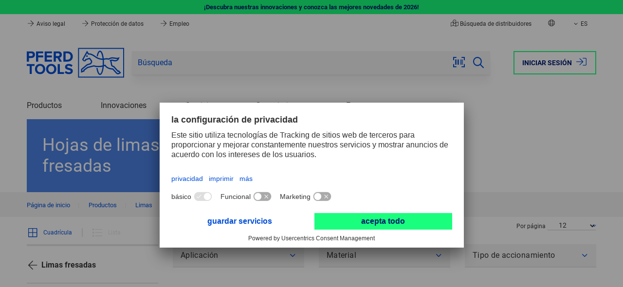

--- FILE ---
content_type: text/html; charset=UTF-8
request_url: https://es.pferd.com/es/productos/limas/limas-fresadas/hojas-de-lima-fresadas
body_size: 17634
content:
 
    <!doctype html>
    <html lang="es">
    <head>
                        <meta charset="utf-8">
            <meta name="viewport" content="width=device-width, initial-scale=1.0, user-scalable=no">
            <meta name="title" content="Hojas de limas fresadas">
            <meta name="description" content="">
            <meta name="keywords" content="">
            <meta name="generator" content="spryker">
        
    <meta name="format-detection" content="telephone=no">

                                    <link rel="stylesheet" href="/assets/dc5b0640bba6f6d0790ec30bd1f289cfd7524019/default/css/pferd.app.css">
                    
                                            <!-- Usercentrics -->
    
    <link rel="dns-prefetch" href="https://app.usercentrics.eu">
    <link rel="dns-prefetch" href="https://api.usercentrics.eu">
    <link rel="preconnect" href="https://privacy-proxy.usercentrics.eu" crossorigin="anonymous">
    <link rel="preload" href="https://privacy-proxy.usercentrics.eu/latest/uc-block.bundle.js" as="script">

    <meta data-privacy-proxy-server="https://privacy-proxy-server.usercentrics.eu">

    <script
        id="usercentrics-cmp"
        data-settings-id="JOzTnowl9"
        data-language="es"
        src="https://app.usercentrics.eu/browser-ui/latest/loader.js"
        async>
    </script>
    <script type="application/javascript" src="https://privacy-proxy.usercentrics.eu/latest/uc-block.bundle.js"></script>
    <!-- End Usercentrics -->

            
                <script type="text/plain" data-usercentrics="Google Tag Manager">
        (function(w,d,s,l,i){w[l]=w[l]||[];w[l].push({'gtm.start': new Date().getTime(),event:'gtm.js'});var f=d.getElementsByTagName(s)[0], j=d.createElement(s),dl=l!='dataLayer'?'&l='+l:'';j.async=true;j.src= 'https://d.pferd.com/gtm.js?id='+i+dl;f.parentNode.insertBefore(j,f); })(window,document,'script','dataLayer','GTM-5SVH2BG');
    </script>

            

             
    

            <script type="module" src="/assets/dc5b0640bba6f6d0790ec30bd1f289cfd7524019/default/js/pferd.runtime.js" crossorigin="anonymous"></script>

             
    
        

     
    

        <title>Hojas de limas fresadas</title>
        <link rel="icon" type="image/png" href="/assets/dc5b0640bba6f6d0790ec30bd1f289cfd7524019/default/images/favicon.png"/>
    </head>
    <body class="js-page-layout-main__side-drawer-container"  >
                
    <section class="notification-area"

        >    
            
    <dynamic-notification-area class="custom-element dynamic-notification-area"

         target-class-name=''></dynamic-notification-area>
    </section>
        <div class="page-layout page-layout--preload">
         
    
                    
    <side-drawer class="custom-element side-drawer"

         trigger-class-name='js-page-layout-main__side-drawer-trigger' container-class-name='js-page-layout-main__side-drawer-container' locked-body-class-name='is-locked-tablet'>    <div class="side-drawer__overlay js-page-layout-main__side-drawer-trigger"></div>

    <aside class="side-drawer__drawer ">
                    <div class="grid side-drawer__navigation-top">
                                    <div class="col col--expand">
                                                                        <a href="https://es.pferd.com/es/login?redirectUri=%2Fes%2Fproductos%2Flimas%2Flimas-fresadas%2Fhojas-de-lima-fresadas" class="button button--hollow side-drawer__login"  rel="nofollow">Iniciar sesión
                            
    <svg class="icon icon--bigger button__icon button__icon--right"

        ><use href="/assets/dc5b0640bba6f6d0790ec30bd1f289cfd7524019/default/images/icons.svg#:sign-in"></use></svg>
                        </a>
                    </div>
                            </div>
        
                    <button class="side-drawer__close js-page-layout-main__side-drawer-trigger">
                <span class="visually-hidden">Cerrar</span>
                
    <svg class="icon icon--bigger"

        ><use href="/assets/dc5b0640bba6f6d0790ec30bd1f289cfd7524019/default/images/icons.svg#:cross"></use></svg>
            </button>
        
        <div class="side-drawer__holder">
            <div class="side-drawer__navigation">
                                    <div class="js-navigation-header--mobile"></div>

                                        <div class="navigation-multilevel--mobile-sub-nav">
                        <ul class="menu menu--mobile-sub-nav menu--lvl-0">
                            
                                                                                        <li class="menu__item menu__item--lvl-0 is-hidden-xl-xxl">                                
<a href="/es/distribuidores-abrasivos-pferd/" class="distributor-search-link menu__link menu__link--lvl-0">
            
    <svg class="icon icon--bigger spacing-right--small"

        ><use href="/assets/dc5b0640bba6f6d0790ec30bd1f289cfd7524019/default/images/icons.svg#:map"></use></svg>
Búsqueda de distribuidores    </a>                            </li>
                            
                            <li class="menu__item menu__item--lvl-0 is-hidden-xl-xxl">
                                <a href="#" class="menu__link menu__link--lvl-0 js-page-navigation-multilevel__country-selector__side-drawer-trigger">
    <svg class="icon icon--bigger spacing-right--small"

        ><title>Atrás</title><use href="/assets/dc5b0640bba6f6d0790ec30bd1f289cfd7524019/default/images/icons.svg#:globe"></use></svg>
Seleccionar país</a>
                            </li>

                            
                                                        
                             
                
    <li class="language-switcher-mobile-navigation"

        >        
            
                    
            
    
    
    <navigation-multilevel class="custom-element navigation-multilevel"

         class-to-toggle='is-shown' available-breakpoint='1024' overlay-block-class-name='js-overlay-block' reverse-class-name='menu-wrapper--reverse'>    <ul class="menu menu--lvl-0">
                    
                            
                <li class="navigation-multilevel-node menu__item menu__item--lvl-0 menu__item--has-children-dropdown  js-navigation-multilevel__trigger js-navigation-multilevel__item"

        >            <span class="menu__trigger menu__trigger--lvl-0">            <span class="menu__text menu__text--lvl-0 js-navigation-multilevel__touch-trigger" data-toggle-target=".js-navigation-multilevel__wrapper" data-class-to-toggle="is-hidden-sm-lg" data-active-target=".menu__trigger--lvl-0">Idioma</span>    <button class="menu__trigger-button menu__trigger-button--lvl-0 js-navigation-multilevel__touch-trigger is-hidden-xxl-only" data-toggle-target=".js-navigation-multilevel__wrapper" data-class-to-toggle="is-hidden-sm-lg" data-active-target=".menu__trigger--lvl-0">
    <svg class="icon icon--bigger menu__trigger-button-icon"

        ><title>Alternar</title><use href="/assets/dc5b0640bba6f6d0790ec30bd1f289cfd7524019/default/images/icons.svg#:caret-down"></use></svg>
</button></span>

        <div class="menu-wrapper menu-wrapper--lvl-1 js-navigation-multilevel__wrapper is-hidden-sm-lg">
            <ul class="menu menu--lvl-1">                    
                <li class="navigation-multilevel-node menu__item menu__item--lvl-1 is-active js-navigation-multilevel__trigger js-navigation-multilevel__item"

        >                <a class="menu__link menu__link--lvl-1 link link--keep-color" href="/es/productos/limas/limas-fresadas/hojas-de-lima-fresadas" >Español (ES)</a>    </li>

                        
                <li class="navigation-multilevel-node menu__item menu__item--lvl-1  js-navigation-multilevel__trigger js-navigation-multilevel__item"

        >                <a class="menu__link menu__link--lvl-1 link link--keep-color" href="/en/products/files/milled-tooth-files/milled-tooth-file-blades" >Inglés (EN)</a>    </li>

    </ul>
        </div>
    </li>

                                    </ul>
</navigation-multilevel>
</li>
    
                            
                                                                                </ul>
                    </div>
                            </div>

            <div class="side-drawer__info">
                <span>Contacto</span>
                <a href="tel:+34945184400" class="side-drawer__contact">
                    <span class="side-drawer__contact-icon">
                        
    <svg class="icon icon--bigger"

        ><use href="/assets/dc5b0640bba6f6d0790ec30bd1f289cfd7524019/default/images/icons.svg#:phone"></use></svg>
                    </span>
                    <span class="side-drawer__contact-text">+34 945 184 400</span>
                </a>
                <a href="mailto:pferd-es@pferd.com" class="side-drawer__contact">
                    <span class="side-drawer__contact-icon">
                        
    <svg class="icon icon--bigger"

        ><use href="/assets/dc5b0640bba6f6d0790ec30bd1f289cfd7524019/default/images/icons.svg#:envelope"></use></svg>
                    </span>
                    <span class="side-drawer__contact-text">pferd-es@pferd.com</span>
                </a>
                            </div>
        </div>
    </aside>
</side-drawer>

            
    <side-drawer class="custom-element side-drawer side-drawer--clean side-drawer--is-sub-drawer"

         trigger-class-name='js-page-navigation-multilevel__country-selector__side-drawer-trigger' container-class-name='js-page-layout-main__side-drawer-container' locked-body-class-name='is-locked-tablet'>    <div class="side-drawer__overlay js-page-navigation-multilevel__country-selector__side-drawer-trigger"></div>

    <aside class="side-drawer__drawer ">
                    <div class="grid side-drawer__navigation-top">
                                    <div class="col col--expand">
                                                                        <a href="https://es.pferd.com/es/login?redirectUri=%2Fes%2Fproductos%2Flimas%2Flimas-fresadas%2Fhojas-de-lima-fresadas" class="button button--hollow side-drawer__login"  rel="nofollow">Iniciar sesión
                            
    <svg class="icon icon--bigger button__icon button__icon--right"

        ><use href="/assets/dc5b0640bba6f6d0790ec30bd1f289cfd7524019/default/images/icons.svg#:sign-in"></use></svg>
                        </a>
                    </div>
                            </div>
        
                            <button class="side-drawer__back js-page-navigation-multilevel__country-selector__side-drawer-trigger">
                        
    <svg class="icon icon--bigger"

        ><title>Atrás</title><use href="/assets/dc5b0640bba6f6d0790ec30bd1f289cfd7524019/default/images/icons.svg#:arrow-left"></use></svg>
                    </button>
                
        <div class="side-drawer__holder">
            <div class="side-drawer__navigation">
                                    <div class="container spacing-y--big">
                        <h4 class="small bold">
                            
    <svg class="icon icon--globe spacing-right--small"

        ><use href="/assets/dc5b0640bba6f6d0790ec30bd1f289cfd7524019/default/images/icons.svg#:globe"></use></svg>
                            Seleccione su país
                        </h4>
                    </div>

                    <div class="js-country-selector--mobile"></div>
                            </div>

            <div class="side-drawer__info">
                <span>Contacto</span>
                <a href="tel:+34945184400" class="side-drawer__contact">
                    <span class="side-drawer__contact-icon">
                        
    <svg class="icon icon--bigger"

        ><use href="/assets/dc5b0640bba6f6d0790ec30bd1f289cfd7524019/default/images/icons.svg#:phone"></use></svg>
                    </span>
                    <span class="side-drawer__contact-text">+34 945 184 400</span>
                </a>
                <a href="mailto:pferd-es@pferd.com" class="side-drawer__contact">
                    <span class="side-drawer__contact-icon">
                        
    <svg class="icon icon--bigger"

        ><use href="/assets/dc5b0640bba6f6d0790ec30bd1f289cfd7524019/default/images/icons.svg#:envelope"></use></svg>
                    </span>
                    <span class="side-drawer__contact-text">pferd-es@pferd.com</span>
                </a>
                            </div>
        </div>
    </aside>
</side-drawer>

                                
        
                    
    <header class="header js-header"

        >
             
        
    <custom-ribbon class="ribbon ribbon__green"

        >                                        
    <section class="container grid grid--center grid--middle">
                    <a href="/es/productos/novedades/?utm_source=Webshop-Ribbon&amp;utm_medium=Link&amp;utm_campaign=New-products-Tool-Manual-2026" target="_self" class="ribbon__link">
                ¡Descubra nuestras innovaciones y conozca las mejores novedades de 2026!
            </a>
            </section>
</custom-ribbon>
        
    <div class="header__top">
                            
    <div class="navigation-top grid grid--justify container"

        >            <div class="col panel-info-item">
                            


    <a href="/es/aviso-legal/" class="panel-info-item__link" >
        
    <svg class="icon icon--header-arrow"

        ><use href="/assets/dc5b0640bba6f6d0790ec30bd1f289cfd7524019/default/images/icons.svg#:arrow-right"></use></svg>
        Aviso legal
    </a>
                            


    <a href="/es/proteccion-de-datos/" class="panel-info-item__link" >
        
    <svg class="icon icon--header-arrow"

        ><use href="/assets/dc5b0640bba6f6d0790ec30bd1f289cfd7524019/default/images/icons.svg#:arrow-right"></use></svg>
        Protección de datos
    </a>
                            


    <a href="/es/empresa/trabajar-en-pferd/" class="panel-info-item__link" >
        
    <svg class="icon icon--header-arrow"

        ><use href="/assets/dc5b0640bba6f6d0790ec30bd1f289cfd7524019/default/images/icons.svg#:arrow-right"></use></svg>
        Empleo
    </a>
                    </div>
    
    <ul class="col grid grid--nowrap grid--stretch navigation-top__actions">
                                    <li class="col navigation-top__action-item navigation-top__action-item--distributor is-hidden-sm-lg">
                            
<a href="/es/distribuidores-abrasivos-pferd/" class="distributor-search-link">
            
    <svg class="icon icon--map"

        ><use href="/assets/dc5b0640bba6f6d0790ec30bd1f289cfd7524019/default/images/icons.svg#:map"></use></svg>
Búsqueda de distribuidores    </a>        
            </li>
        
        <li class="col navigation-top__action-item navigation-top__action-item--country-selector-trigger is-hidden-sm-lg">
            <a class="js-tab-trigger--country-selector" title="Seleccionar país">
                
    <svg class="icon icon--globe"

        ><use href="/assets/dc5b0640bba6f6d0790ec30bd1f289cfd7524019/default/images/icons.svg#:globe"></use></svg>
            </a>

                                        
    <tab-flyout class="custom-element tab-flyout"

         data-trigger='.js-tab-trigger--country-selector' overlay-class-name='js-overlay-block'>    <div class="tab-flyout__inner">
                                            <div class="container">
                                         
    
    <navigation-multilevel class="custom-element navigation-multilevel navigation-multilevel--country-selector js-country-selector--header"

         class-to-toggle='is-shown' available-breakpoint='' overlay-block-class-name='js-overlay-block' reverse-class-name='menu-wrapper--reverse' data-block-to='js-country-selector--mobile' data-breakpoint='1024'>    <ul class="menu menu--country-selector menu--lvl-0 grid grid--gap">
                    
                        
                <li class="navigation-multilevel-node menu__item menu__item--lvl-0 col col--sm-12 col--xl-6  js-navigation-multilevel__trigger js-navigation-multilevel__item"

        >            <span class="menu__trigger menu__trigger--lvl-0">            <span class="menu__text menu__text--lvl-0 js-navigation-multilevel__touch-trigger" data-toggle-target=".js-navigation-multilevel__wrapper" data-class-to-toggle="is-hidden-sm-lg" data-active-target=".menu__trigger--lvl-0">Europe</span>    <button class="menu__trigger-button menu__trigger-button--lvl-0 js-navigation-multilevel__touch-trigger is-hidden-xxl-only" data-toggle-target=".js-navigation-multilevel__wrapper" data-class-to-toggle="is-hidden-sm-lg" data-active-target=".menu__trigger--lvl-0">
    <svg class="icon icon--bigger menu__trigger-button-icon"

        ><title>Alternar</title><use href="/assets/dc5b0640bba6f6d0790ec30bd1f289cfd7524019/default/images/icons.svg#:caret-down"></use></svg>
</button></span>

        <div class="menu-wrapper menu-wrapper--lvl-1 js-navigation-multilevel__wrapper is-hidden-sm-lg">
            <ul class="menu menu--lvl-1">                    
                <li class="navigation-multilevel-node menu__item menu__item--lvl-1 flag-icon flag-at js-navigation-multilevel__trigger js-navigation-multilevel__item"

        >                <a class="menu__link menu__link--lvl-1 link link--keep-color" href="https://at.pferd.com" target="_blank" >Austria</a>    </li>

                        
                <li class="navigation-multilevel-node menu__item menu__item--lvl-1 flag-icon flag-be js-navigation-multilevel__trigger js-navigation-multilevel__item"

        >                <a class="menu__link menu__link--lvl-1 link link--keep-color" href="https://be.pferd.com" target="_blank" >Belgium</a>    </li>

                        
                <li class="navigation-multilevel-node menu__item menu__item--lvl-1 flag-icon flag-fr js-navigation-multilevel__trigger js-navigation-multilevel__item"

        >                <a class="menu__link menu__link--lvl-1 link link--keep-color" href="https://fr.pferd.com" target="_blank" >France</a>    </li>

                        
                <li class="navigation-multilevel-node menu__item menu__item--lvl-1 flag-icon flag-de js-navigation-multilevel__trigger js-navigation-multilevel__item"

        >                <a class="menu__link menu__link--lvl-1 link link--keep-color" href="https://de.pferd.com" target="_blank" >Germany</a>    </li>

                        
                <li class="navigation-multilevel-node menu__item menu__item--lvl-1 flag-icon flag-it js-navigation-multilevel__trigger js-navigation-multilevel__item"

        >                <a class="menu__link menu__link--lvl-1 link link--keep-color" href="https://it.pferd.com" target="_blank" >Italy</a>    </li>

                        
                <li class="navigation-multilevel-node menu__item menu__item--lvl-1 flag-icon flag-nl js-navigation-multilevel__trigger js-navigation-multilevel__item"

        >                <a class="menu__link menu__link--lvl-1 link link--keep-color" href="https://be.pferd.com" target="_blank" >Netherlands</a>    </li>

                        
                <li class="navigation-multilevel-node menu__item menu__item--lvl-1 flag-icon flag-pl js-navigation-multilevel__trigger js-navigation-multilevel__item"

        >                <a class="menu__link menu__link--lvl-1 link link--keep-color" href="https://pl.pferd.com" target="_blank" >Poland</a>    </li>

                        
                <li class="navigation-multilevel-node menu__item menu__item--lvl-1 flag-icon flag-es js-navigation-multilevel__trigger js-navigation-multilevel__item"

        >                <a class="menu__link menu__link--lvl-1 link link--keep-color" href="https://es.pferd.com" target="_blank" >Spain</a>    </li>

                        
                <li class="navigation-multilevel-node menu__item menu__item--lvl-1 flag-icon flag-se js-navigation-multilevel__trigger js-navigation-multilevel__item"

        >                <a class="menu__link menu__link--lvl-1 link link--keep-color" href="https://se.pferd.com" target="_blank" >Sweden</a>    </li>

                        
                <li class="navigation-multilevel-node menu__item menu__item--lvl-1 flag-icon flag-ch js-navigation-multilevel__trigger js-navigation-multilevel__item"

        >                <a class="menu__link menu__link--lvl-1 link link--keep-color" href="https://ch.pferd.com" target="_blank" >Switzerland</a>    </li>

                        
                <li class="navigation-multilevel-node menu__item menu__item--lvl-1 flag-icon flag-tr js-navigation-multilevel__trigger js-navigation-multilevel__item"

        >                <a class="menu__link menu__link--lvl-1 link link--keep-color" href="https://tr.pferd.com" target="_blank" >Turkey</a>    </li>

                        
                <li class="navigation-multilevel-node menu__item menu__item--lvl-1 flag-icon flag-uk js-navigation-multilevel__trigger js-navigation-multilevel__item"

        >                <a class="menu__link menu__link--lvl-1 link link--keep-color" href="https://uk.pferd.com" target="_blank" >United Kingdom</a>    </li>

    </ul>
        </div>
    </li>

                                
                        
                <li class="navigation-multilevel-node menu__item menu__item--lvl-0 col col--sm-12 col--xl-3  js-navigation-multilevel__trigger js-navigation-multilevel__item"

        >            <span class="menu__trigger menu__trigger--lvl-0">            <span class="menu__text menu__text--lvl-0 js-navigation-multilevel__touch-trigger" data-toggle-target=".js-navigation-multilevel__wrapper" data-class-to-toggle="is-hidden-sm-lg" data-active-target=".menu__trigger--lvl-0">America</span>    <button class="menu__trigger-button menu__trigger-button--lvl-0 js-navigation-multilevel__touch-trigger is-hidden-xxl-only" data-toggle-target=".js-navigation-multilevel__wrapper" data-class-to-toggle="is-hidden-sm-lg" data-active-target=".menu__trigger--lvl-0">
    <svg class="icon icon--bigger menu__trigger-button-icon"

        ><title>Alternar</title><use href="/assets/dc5b0640bba6f6d0790ec30bd1f289cfd7524019/default/images/icons.svg#:caret-down"></use></svg>
</button></span>

        <div class="menu-wrapper menu-wrapper--lvl-1 js-navigation-multilevel__wrapper is-hidden-sm-lg">
            <ul class="menu menu--lvl-1">                    
                <li class="navigation-multilevel-node menu__item menu__item--lvl-1 flag-icon flag-br js-navigation-multilevel__trigger js-navigation-multilevel__item"

        >                <a class="menu__link menu__link--lvl-1 link link--keep-color" href="https://br.pferd.com" target="_blank" >Brazil</a>    </li>

                        
                <li class="navigation-multilevel-node menu__item menu__item--lvl-1 flag-icon flag-ca js-navigation-multilevel__trigger js-navigation-multilevel__item"

        >                <a class="menu__link menu__link--lvl-1 link link--keep-color" href="https://ca.pferd.com" target="_blank" >Canada</a>    </li>

                        
                <li class="navigation-multilevel-node menu__item menu__item--lvl-1 flag-icon flag-mx js-navigation-multilevel__trigger js-navigation-multilevel__item"

        >                <a class="menu__link menu__link--lvl-1 link link--keep-color" href="https://mx.pferd.com" target="_blank" >Mexico</a>    </li>

                        
                <li class="navigation-multilevel-node menu__item menu__item--lvl-1 flag-icon flag-us js-navigation-multilevel__trigger js-navigation-multilevel__item"

        >                <a class="menu__link menu__link--lvl-1 link link--keep-color" href="https://us.pferd.com" target="_blank" >USA</a>    </li>

    </ul>
        </div>
    </li>

                                
                        
                <li class="navigation-multilevel-node menu__item menu__item--lvl-0 col col--sm-12 col--xl-3  js-navigation-multilevel__trigger js-navigation-multilevel__item"

        >            <span class="menu__trigger menu__trigger--lvl-0">            <span class="menu__text menu__text--lvl-0 js-navigation-multilevel__touch-trigger" data-toggle-target=".js-navigation-multilevel__wrapper" data-class-to-toggle="is-hidden-sm-lg" data-active-target=".menu__trigger--lvl-0">Asia/Pacific</span>    <button class="menu__trigger-button menu__trigger-button--lvl-0 js-navigation-multilevel__touch-trigger is-hidden-xxl-only" data-toggle-target=".js-navigation-multilevel__wrapper" data-class-to-toggle="is-hidden-sm-lg" data-active-target=".menu__trigger--lvl-0">
    <svg class="icon icon--bigger menu__trigger-button-icon"

        ><title>Alternar</title><use href="/assets/dc5b0640bba6f6d0790ec30bd1f289cfd7524019/default/images/icons.svg#:caret-down"></use></svg>
</button></span>

        <div class="menu-wrapper menu-wrapper--lvl-1 js-navigation-multilevel__wrapper is-hidden-sm-lg">
            <ul class="menu menu--lvl-1">                    
                <li class="navigation-multilevel-node menu__item menu__item--lvl-1 flag-icon flag-au js-navigation-multilevel__trigger js-navigation-multilevel__item"

        >                <a class="menu__link menu__link--lvl-1 link link--keep-color" href="https://au.pferd.com" target="_blank" >Australia</a>    </li>

    </ul>
        </div>
    </li>

                                
                        
                <li class="navigation-multilevel-node menu__item menu__item--lvl-0 col col--sm-12 col--xl-3  js-navigation-multilevel__trigger js-navigation-multilevel__item"

        >            <span class="menu__trigger menu__trigger--lvl-0">            <span class="menu__text menu__text--lvl-0 js-navigation-multilevel__touch-trigger" data-toggle-target=".js-navigation-multilevel__wrapper" data-class-to-toggle="is-hidden-sm-lg" data-active-target=".menu__trigger--lvl-0">Africa</span>    <button class="menu__trigger-button menu__trigger-button--lvl-0 js-navigation-multilevel__touch-trigger is-hidden-xxl-only" data-toggle-target=".js-navigation-multilevel__wrapper" data-class-to-toggle="is-hidden-sm-lg" data-active-target=".menu__trigger--lvl-0">
    <svg class="icon icon--bigger menu__trigger-button-icon"

        ><title>Alternar</title><use href="/assets/dc5b0640bba6f6d0790ec30bd1f289cfd7524019/default/images/icons.svg#:caret-down"></use></svg>
</button></span>

        <div class="menu-wrapper menu-wrapper--lvl-1 js-navigation-multilevel__wrapper is-hidden-sm-lg">
            <ul class="menu menu--lvl-1">                    
                <li class="navigation-multilevel-node menu__item menu__item--lvl-1 flag-icon flag-za js-navigation-multilevel__trigger js-navigation-multilevel__item"

        >                <a class="menu__link menu__link--lvl-1 link link--keep-color" href="https://za.pferd.com" target="_blank" >South Africa</a>    </li>

    </ul>
        </div>
    </li>

                                
                        
                <li class="navigation-multilevel-node menu__item menu__item--lvl-0 col col--sm-12 col--xl-3  js-navigation-multilevel__trigger js-navigation-multilevel__item"

        >            <span class="menu__trigger menu__trigger--lvl-0">            <span class="menu__text menu__text--lvl-0 js-navigation-multilevel__touch-trigger" data-toggle-target=".js-navigation-multilevel__wrapper" data-class-to-toggle="is-hidden-sm-lg" data-active-target=".menu__trigger--lvl-0">Global</span>    <button class="menu__trigger-button menu__trigger-button--lvl-0 js-navigation-multilevel__touch-trigger is-hidden-xxl-only" data-toggle-target=".js-navigation-multilevel__wrapper" data-class-to-toggle="is-hidden-sm-lg" data-active-target=".menu__trigger--lvl-0">
    <svg class="icon icon--bigger menu__trigger-button-icon"

        ><title>Alternar</title><use href="/assets/dc5b0640bba6f6d0790ec30bd1f289cfd7524019/default/images/icons.svg#:caret-down"></use></svg>
</button></span>

        <div class="menu-wrapper menu-wrapper--lvl-1 js-navigation-multilevel__wrapper is-hidden-sm-lg">
            <ul class="menu menu--lvl-1">                    
                <li class="navigation-multilevel-node menu__item menu__item--lvl-1 globe js-navigation-multilevel__trigger js-navigation-multilevel__item"

        >                <a class="menu__link menu__link--lvl-1 link link--keep-color" href="https://int.pferd.com/en" target="_blank" >International - English</a>    </li>

                        
                <li class="navigation-multilevel-node menu__item menu__item--lvl-1 globe js-navigation-multilevel__trigger js-navigation-multilevel__item"

        >                <a class="menu__link menu__link--lvl-1 link link--keep-color" href="https://int.pferd.com/es" target="_blank" >International - Español</a>    </li>

    </ul>
        </div>
    </li>

                                </ul>
</navigation-multilevel>
    
    <breakpoint-dependent-block-placer class="custom-element breakpoint-dependent-block-placer"

         block-class-name='js-country-selector--header'></breakpoint-dependent-block-placer>
                                    </div>
                                    </div>
</tab-flyout>
                                </li>

        <li class="col navigation-top__action-item is-hidden-sm-lg">
            
                        
                        
             
                
    <language-switcher-desktop-navigation class="custom-element language-switcher-desktop-navigation"

        >    
                                                            
        <a href="#" class="col navigation-top__flyout-link" title="Seleccione su idioma">
            
    <svg class="icon navigation-top__flyout-link-icon"

        ><use href="/assets/dc5b0640bba6f6d0790ec30bd1f289cfd7524019/default/images/icons.svg#:caret-down"></use></svg>

            ES
        </a>

        
    <nav class="navigation-list navigation-list--top-nav-flyout"

        >    <ul class="list list--top-nav-flyout">
                                    
                                    <li >
                        <a class="link link--top-nav-flyout is-active" href="/es/productos/limas/limas-fresadas/hojas-de-lima-fresadas">
                                                        ES
                        </a>
                    </li>
                                                                
                                    <li >
                        <a class="link link--top-nav-flyout " href="/en/products/files/milled-tooth-files/milled-tooth-file-blades">
                                                        EN
                        </a>
                    </li>
                                        </ul>
</nav>
    </language-switcher-desktop-navigation>
            </li>

        
            </ul>
</div>
                    </div>

    <div class="header__main js-header__main">
                    <div class="grid grid--middle container header__content">
                
    <div class="logo logo--main col header__logo"

        >    <a href="/es" class="logo__link logo__link--main">
                                    
    <svg class="icon icon--main icon--logo"

         title='PFERD TOOLS'><title>PFERD TOOLS</title><use href="/assets/dc5b0640bba6f6d0790ec30bd1f289cfd7524019/default/images/icons.svg#:logo"></use></svg>
                        </a>
</div>

                                    <div class="col header__sticky-navigation js-header__sticky-navigation"></div>
                
                <div class="col col--expand header__sticky-separator"></div>

                                    <div class="col header__search">
                        
    <search-form class="custom-element search-form search-form--main-search header__search-form js-header__search-form"

         data-search-id='desktop' target-class-name='header__logo' input-class-name='js-search-form__input--desktop' class-to-toggle='search-form--active' trigger-class-name='js-header__search-form-trigger' overlay-breakpoint='768'>    <div class="search-form__top-drawer">
        <label for="search-form__desktop" class="search-form__top-drawer-text">Búsqueda</label>
            <button class="button button--expand search-form__button search-form__button--close js-header__actions-search-trigger">
        
    <svg class="icon icon--bigger"

        ><title>Cerrar</title><use href="/assets/dc5b0640bba6f6d0790ec30bd1f289cfd7524019/default/images/icons.svg#:cross"></use></svg>
    </button>

    </div>

    <form class="search-form__wrapper" action="/es/search">
        <input id="search-form__desktop" name="q" type="text" class="input input--expand suggest-search__input js-search-form__input--desktop" placeholder="Búsqueda" value="" autocomplete="off">
        <input type="hidden" name="v" value="" disabled>

                    
    <search-scanner class="custom-element search-scanner"

         input-class-name='js-search-form__input--desktop'>    <button id="startCapture" class="button search-form__button search-form__button--scan js-search-scanner__trigger">
        
    <svg class="icon icon--bigger"

        ><title>Escáner de código de barras</title><use href="/assets/dc5b0640bba6f6d0790ec30bd1f289cfd7524019/default/images/icons.svg#:ean"></use></svg>
    </button>

    
    <popup-custom class="custom-element popup-custom popup-custom--search-scanner popup-custom--center js-search-scanner__overlay is-hidden"

                 id='ean-overlay' trigger-class-name='js-search-scanner__trigger' role='dialog' aria-modal='true' aria-hidden='true'
>            <div class="popup-custom__overlay js-popup-custom__overlay"></div>
    
    <div class="popup-custom__body">
                                    <button class="popup-custom__close js-popup-custom__close" title="Cerrar" >
                    
    <svg class="icon icon--bigger"

        ><use href="/assets/dc5b0640bba6f6d0790ec30bd1f289cfd7524019/default/images/icons.svg#:cross"></use></svg>
                </button>
                    
                                    <h3 class="popup-custom__title">Escáner de código de barras</h3>
                    
                    <div class="popup-custom__content spacing-top--bigger">
                <div id="cameraViewContainer">
                    <div id="enhancerUIContainer">
                        <svg class="dce-loader"
                             viewBox="0 0 1792 1792">
                            <path d="M1760 896q0 176-68.5 336t-184 275.5-275.5 184-336 68.5-336-68.5-275.5-184-184-275.5-68.5-336q0-213 97-398.5t265-305.5 374-151v228q-221 45-366.5 221t-145.5 406q0 130 51 248.5t136.5 204 204 136.5 248.5 51 248.5-51 204-136.5 136.5-204 51-248.5q0-230-145.5-406t-366.5-221v-228q206 31 374 151t265 305.5 97 398.5z" />
                        </svg>
                        <label for="js-search-scanner__sources" class="label">Seleccionar cámara</label>
                        
    <custom-select class="custom-element custom-select custom-select--form-input custom-select--full-width"

        >    <select class="custom-select__select js-custom-select js-search-scanner__sources dce-sel-camera"  config-width='100%' config-theme='default' config-dropdown-auto-width='' config-dropdown-right='' config-search='-1' search-placeholder='Su término de búsqueda...' auto-init translations='{&quot;searching&quot;:&quot;Su t\u00e9rmino de b\u00fasqueda...&quot;,&quot;noResults&quot;:&quot;No hay resultados...&quot;,&quot;maximumSelected&quot;:&quot;S\u00f3lo puede seleccionar {{ limit }} elementos.&quot;,&quot;inputTooLong&quot;:&quot;Este campo puede tener {{ limit }} caracteres como m\u00e1ximo.&quot;,&quot;inputTooShort&quot;:&quot;Este campo debe tener {{ limit }} caracteres como m\u00ednimo.&quot;}' id='search-scanner-sources' placeholder='Por favor, seleccione' config-allow-clear='false'><option value="" class="placeholder">Por favor, seleccione</option>                                                    </select>
            
    <svg class="icon icon--bigger custom-select__caret"

        ><use href="/assets/dc5b0640bba6f6d0790ec30bd1f289cfd7524019/default/images/icons.svg#:caret-down"></use></svg>
    </custom-select>
                        <div class="dce-video-container" style="width:100%;height:100%;"></div>
                        <div class="dce-scanarea">
                            <div class="dce-scanlight"></div>
                        </div>
                    </div>
                </div>
            </div>
            </div>
</popup-custom>
</search-scanner>
    
                    <button class="button search-form__button search-form__button--clear js-search-form__button--clear">
            
    <svg class="icon icon--bigger"

        ><title>Borrar</title><use href="/assets/dc5b0640bba6f6d0790ec30bd1f289cfd7524019/default/images/icons.svg#:times-circle"></use></svg>
        </button>
    
            <button type="submit" class="button button--expand search-form__button search-form__button--submit is-hidden-sm-md">
        
    <svg class="icon icon--big"

        ><title>Enviar</title><use href="/assets/dc5b0640bba6f6d0790ec30bd1f289cfd7524019/default/images/icons.svg#:search"></use></svg>
    </button>

            <button class="button button--expand search-form__button search-form__button--close js-header__actions-search-trigger">
        
    <svg class="icon icon--bigger"

        ><title>Cerrar</title><use href="/assets/dc5b0640bba6f6d0790ec30bd1f289cfd7524019/default/images/icons.svg#:cross"></use></svg>
    </button>


        
    <suggest-search class="custom-element suggest-search"

         parent-class-name='' suggestion-url='/es/search/suggestion' input-selector='' input-class-name='js-search-form__input--desktop' debounce-delay='500' throttle-delay='200' letters-trashold='2' input-aria-label='shop_ui.aria_label.suggest_search.hint' overlay-class-name='js-overlay-block' overlay-breakpoint='768' search-hint='Sugerencia de búsqueda'>    <div class="is-hidden suggest-search__container js-suggest-search__container"></div>

    
    <ajax-provider class="custom-element ajax-provider js-suggest-search__ajax-provider"

         url='/es/search/suggestion' method='post' response-type='text' event-revealer='' event-host='' element-visibility-checker-class-name='' dynamic-params=''></ajax-provider>

    
    <ajax-loader class="custom-element ajax-loader ajax-loader--big is-invisible grid grid--center grid--middle"

         provider-selector='ajax-provider' provider-class-name='js-suggest-search__ajax-provider' parent-class-name=''>    
    <span class="ajax-loader__layout grid grid--middle">
        
    <svg class="icon icon--big ajax-loader__spinner"

        ><use href="/assets/dc5b0640bba6f6d0790ec30bd1f289cfd7524019/default/images/icons.svg#:spinner"></use></svg>
            </span>
</ajax-loader>
</suggest-search>
    </form>
</search-form>
                    </div>
                
                <div class="col header__actions grid grid--middle">
                                            <div class="col col--expand header__actions-item header__actions-item--search">
                            <button class="link header__actions-link js-header__actions-search-trigger js-header__search-form-trigger" >
                                
    <svg class="icon icon--bigger"

        ><title>Búsqueda</title><use href="/assets/dc5b0640bba6f6d0790ec30bd1f289cfd7524019/default/images/icons.svg#:search"></use></svg>
                            </button>
                            
    <toggler-click class="custom-element toggler-click"

         trigger-selector='' trigger-class-name='js-header__actions-search-trigger' target-selector='' target-class-name='js-header__search-form' class-to-toggle='search-form--active' trigger-class-to-toggle=''></toggler-click>
                            
    <toggler-click class="custom-element toggler-click"

         trigger-selector='' trigger-class-name='js-overlay-block' target-selector='' target-class-name='js-header__search-form' class-to-toggle='search-form--active' trigger-class-to-toggle=''></toggler-click>
                            
    <overlay-enabler class="custom-element overlay-enabler"

         trigger-class-name='js-header__actions-search-trigger' overlay-class-name='js-overlay-block'></overlay-enabler>
                        </div>
                    
                                                                                            <div class="col header__actions-item header__actions-item--login">
                            <a href="https://es.pferd.com/es/login?redirectUri=%2Fes%2Fproductos%2Flimas%2Flimas-fresadas%2Fhojas-de-lima-fresadas"
                               class="button button--hollow"  rel="nofollow">
                                <span class="is-hidden-sm-md spacing-right">Iniciar sesión</span>
                                
    <svg class="icon icon--bigger button__icon"

         title='Iniciar sesión'><title>Iniciar sesión</title><use href="/assets/dc5b0640bba6f6d0790ec30bd1f289cfd7524019/default/images/icons.svg#:sign-in"></use></svg>
                            </a>
                        </div>
                                    </div>

                
                <div class="col header__side-drawer">
                    <button
                        class="link header__actions-link js-page-layout-main__side-drawer-trigger" >
                        <span class="visually-hidden">Abrir menú</span>
                        
    <svg class="icon icon--bigger"

        ><title>Abrir menú</title><use href="/assets/dc5b0640bba6f6d0790ec30bd1f289cfd7524019/default/images/icons.svg#:bars"></use></svg>
                    </button>
                </div>
            </div>
        
        
    <sticky-header class="custom-element sticky-header"

         trigger-class-name='js-header' target-class-name='js-header__sticky-navigation' navigation-class-name='js-header__navigation' available-breakpoint='768'></sticky-header>
    </div>

            <div class="header__navigation">
            <div class="container js-header__navigation">
                     
    
    <breakpoint-dependent-block-placer class="custom-element breakpoint-dependent-block-placer"

         block-class-name='js-navigation-multilevel--header'></breakpoint-dependent-block-placer>
    
    <navigation-multilevel class="custom-element navigation-multilevel navigation-multilevel--header js-navigation-multilevel--header"

         class-to-toggle='is-shown' available-breakpoint='1024' overlay-block-class-name='js-overlay-block' reverse-class-name='menu-wrapper--reverse' data-block-to='js-navigation-header--mobile' data-breakpoint='1024'>    <ul class="menu menu--header menu--lvl-0">
                    
                            
                <li class="navigation-multilevel-node menu__item menu__item--lvl-0 menu__item--has-children-dropdown  js-navigation-multilevel__trigger js-navigation-multilevel__item"

        >            <span class="menu__trigger menu__trigger--lvl-0">            <a class="menu__link menu__link--lvl-0 link link--keep-color" href="/es/productos" >Productos</a>    <button class="menu__trigger-button menu__trigger-button--lvl-0 js-navigation-multilevel__touch-trigger is-hidden-xxl-only" data-toggle-target=".js-navigation-multilevel__wrapper" data-class-to-toggle="is-hidden-sm-lg" data-active-target=".menu__trigger--lvl-0">
    <svg class="icon icon--bigger menu__trigger-button-icon"

        ><title>Alternar</title><use href="/assets/dc5b0640bba6f6d0790ec30bd1f289cfd7524019/default/images/icons.svg#:caret-down"></use></svg>
</button></span>

        <div class="menu-wrapper menu-wrapper--lvl-1 js-navigation-multilevel__wrapper is-hidden-sm-lg">
            <ul class="menu menu--lvl-1">                    
                <li class="navigation-multilevel-node menu__item menu__item--lvl-1 header-icon product-file js-navigation-multilevel__trigger js-navigation-multilevel__item"

        >                <a class="menu__link menu__link--lvl-1 link link--keep-color" href="/es/productos/limas" >Limas</a>    </li>

                        
                <li class="navigation-multilevel-node menu__item menu__item--lvl-1 header-icon product-milling js-navigation-multilevel__trigger js-navigation-multilevel__item"

        >                <a class="menu__link menu__link--lvl-1 link link--keep-color" href="/es/productos/herramientas-de-fresado-perforado-y-avellanado" >Herramientas de fresado, perforado y avellanado</a>    </li>

                        
                <li class="navigation-multilevel-node menu__item menu__item--lvl-1 header-icon product-mounted-point js-navigation-multilevel__trigger js-navigation-multilevel__item"

        >                <a class="menu__link menu__link--lvl-1 link link--keep-color" href="/es/productos/muelas-con-mango-y-muelas-de-esmeril" >Muelas con mango y muelas de esmeril</a>    </li>

                        
                <li class="navigation-multilevel-node menu__item menu__item--lvl-1 header-icon product-polishing js-navigation-multilevel__trigger js-navigation-multilevel__item"

        >                <a class="menu__link menu__link--lvl-1 link link--keep-color" href="/es/productos/herramientas-de-lijado-afinado-y-pulido" >Herramientas de lijado, afinado y pulido</a>    </li>

                        
                <li class="navigation-multilevel-node menu__item menu__item--lvl-1 header-icon product-diamond js-navigation-multilevel__trigger js-navigation-multilevel__item"

        >                <a class="menu__link menu__link--lvl-1 link link--keep-color" href="/es/productos/herramientas-de-diamante-y-cbn" >Herramientas de diamante y CBN</a>    </li>

                        
                <li class="navigation-multilevel-node menu__item menu__item--lvl-1 header-icon product-cutoff-wheel js-navigation-multilevel__trigger js-navigation-multilevel__item"

        >                <a class="menu__link menu__link--lvl-1 link link--keep-color" href="/es/productos/discos-de-corte-discos-de-laminas-y-discos-de-desbaste" >Discos de corte, discos de láminas y discos de desbaste</a>    </li>

                        
                <li class="navigation-multilevel-node menu__item menu__item--lvl-1 header-icon product-stationary-app js-navigation-multilevel__trigger js-navigation-multilevel__item"

        >                <a class="menu__link menu__link--lvl-1 link link--keep-color" href="/es/productos/discos-de-corte-para-uso-estacionario" >Discos de corte para uso estacionario</a>    </li>

                        
                <li class="navigation-multilevel-node menu__item menu__item--lvl-1 header-icon product-brush js-navigation-multilevel__trigger js-navigation-multilevel__item"

        >                <a class="menu__link menu__link--lvl-1 link link--keep-color" href="/es/productos/cardas-o-cepillos-metalicos" >Cardas o cepillos metálicos</a>    </li>

                        
                <li class="navigation-multilevel-node menu__item menu__item--lvl-1 header-icon product-drive js-navigation-multilevel__trigger js-navigation-multilevel__item"

        >                <a class="menu__link menu__link--lvl-1 link link--keep-color" href="/es/productos/maquinas" >Máquinas</a>    </li>

                        
                <li class="navigation-multilevel-node menu__item menu__item--lvl-1 header-icon product-stationary-cutting js-navigation-multilevel__trigger js-navigation-multilevel__item"

        >                <a class="menu__link menu__link--lvl-1 link link--keep-color" href="/es/productos/herramientas-de-metal-duro-integral" >Herramientas de metal duro integral</a>    </li>

                        
                <li class="navigation-multilevel-node menu__item menu__item--lvl-1 header-icon product-finder js-navigation-multilevel__trigger js-navigation-multilevel__item"

        >                <a class="menu__link menu__link--lvl-1 link link--keep-color" href="/es/search" >Búsqueda de productos</a>    </li>

                        
                <li class="navigation-multilevel-node menu__item menu__item--lvl-1  js-navigation-multilevel__trigger js-navigation-multilevel__item"

        >                <a class="menu__link menu__link--lvl-1 link link--keep-color" href="/es/productos/novedades/" >Nuevos productos</a>    </li>

    </ul>
        </div>
    </li>

                                    
                            
                <li class="navigation-multilevel-node menu__item menu__item--lvl-0 menu__item--has-children-dropdown  js-navigation-multilevel__trigger js-navigation-multilevel__item"

        >            <span class="menu__trigger menu__trigger--lvl-0">            <a class="menu__link menu__link--lvl-0 link link--keep-color" href="/es/destacados-e-innovaciones/" >Innovaciones</a>    <button class="menu__trigger-button menu__trigger-button--lvl-0 js-navigation-multilevel__touch-trigger is-hidden-xxl-only" data-toggle-target=".js-navigation-multilevel__wrapper" data-class-to-toggle="is-hidden-sm-lg" data-active-target=".menu__trigger--lvl-0">
    <svg class="icon icon--bigger menu__trigger-button-icon"

        ><title>Alternar</title><use href="/assets/dc5b0640bba6f6d0790ec30bd1f289cfd7524019/default/images/icons.svg#:caret-down"></use></svg>
</button></span>

        <div class="menu-wrapper menu-wrapper--lvl-1 js-navigation-multilevel__wrapper is-hidden-sm-lg">
            <ul class="menu menu--lvl-1">                    
                <li class="navigation-multilevel-node menu__item menu__item--lvl-1  js-navigation-multilevel__trigger js-navigation-multilevel__item"

        >                <a class="menu__link menu__link--lvl-1 link link--keep-color" href="/es/destacados-e-innovaciones/limas/" >Limas</a>    </li>

                        
                <li class="navigation-multilevel-node menu__item menu__item--lvl-1  js-navigation-multilevel__trigger js-navigation-multilevel__item"

        >                <a class="menu__link menu__link--lvl-1 link link--keep-color" href="/es/destacados-e-innovaciones/herramientas-de-fresado-taladrado-y-avellanado/" >Herramientas de fresado, taladrado y avellanado</a>    </li>

                        
                <li class="navigation-multilevel-node menu__item menu__item--lvl-1  js-navigation-multilevel__trigger js-navigation-multilevel__item"

        >                <a class="menu__link menu__link--lvl-1 link link--keep-color" href="/es/destacados-e-innovaciones/muelas-con-mango/" >Muelas y discos de desbaste</a>    </li>

                        
                <li class="navigation-multilevel-node menu__item menu__item--lvl-1  js-navigation-multilevel__trigger js-navigation-multilevel__item"

        >                <a class="menu__link menu__link--lvl-1 link link--keep-color" href="/es/destacados-e-innovaciones/herramientas-de-lijado-afinado-y-pulido/" >Herramientas de lijado, afinado y pulido</a>    </li>

                        
                <li class="navigation-multilevel-node menu__item menu__item--lvl-1  js-navigation-multilevel__trigger js-navigation-multilevel__item"

        >                <a class="menu__link menu__link--lvl-1 link link--keep-color" href="/es/destacados-e-innovaciones/herramientas-de-diamante-y-CBN/" >Herramientas de diamante y CBN</a>    </li>

                        
                <li class="navigation-multilevel-node menu__item menu__item--lvl-1  js-navigation-multilevel__trigger js-navigation-multilevel__item"

        >                <a class="menu__link menu__link--lvl-1 link link--keep-color" href="/es/destacados-e-innovaciones/discos-de-corte-discos-de-laminas-y-discos-de-desbaste/" >Discos de corte, discos de láminas y discos de desbaste</a>    </li>

                        
                <li class="navigation-multilevel-node menu__item menu__item--lvl-1  js-navigation-multilevel__trigger js-navigation-multilevel__item"

        >                <a class="menu__link menu__link--lvl-1 link link--keep-color" href="/es/destacados-e-innovaciones/discos-de-corte-para-uso-estacionario/" >Discos de corte para uso estacionario</a>    </li>

                        
                <li class="navigation-multilevel-node menu__item menu__item--lvl-1  js-navigation-multilevel__trigger js-navigation-multilevel__item"

        >                <a class="menu__link menu__link--lvl-1 link link--keep-color" href="/es/destacados-e-innovaciones/cardas-o-cepillos-metalicos/" >Cardas o cepillos metálicos</a>    </li>

                        
                <li class="navigation-multilevel-node menu__item menu__item--lvl-1  js-navigation-multilevel__trigger js-navigation-multilevel__item"

        >                <a class="menu__link menu__link--lvl-1 link link--keep-color" href="/es/destacados-e-innovaciones/maquinas/" >Máquinas</a>    </li>

                        
                <li class="navigation-multilevel-node menu__item menu__item--lvl-1  js-navigation-multilevel__trigger js-navigation-multilevel__item"

        >                <a class="menu__link menu__link--lvl-1 link link--keep-color" href="/es/destacados-e-innovaciones/herramientas-de-metal-duro-integral/" >Herramientas de metal duro integral</a>    </li>

    </ul>
        </div>
    </li>

                                    
                            
                <li class="navigation-multilevel-node menu__item menu__item--lvl-0 menu__item--has-children-dropdown  js-navigation-multilevel__trigger js-navigation-multilevel__item"

        >            <span class="menu__trigger menu__trigger--lvl-0">            <a class="menu__link menu__link--lvl-0 link link--keep-color" href="/es/servicios/" >Servicios</a>    <button class="menu__trigger-button menu__trigger-button--lvl-0 js-navigation-multilevel__touch-trigger is-hidden-xxl-only" data-toggle-target=".js-navigation-multilevel__wrapper" data-class-to-toggle="is-hidden-sm-lg" data-active-target=".menu__trigger--lvl-0">
    <svg class="icon icon--bigger menu__trigger-button-icon"

        ><title>Alternar</title><use href="/assets/dc5b0640bba6f6d0790ec30bd1f289cfd7524019/default/images/icons.svg#:caret-down"></use></svg>
</button></span>

        <div class="menu-wrapper menu-wrapper--lvl-1 js-navigation-multilevel__wrapper is-hidden-sm-lg">
            <ul class="menu menu--lvl-1">                    
                <li class="navigation-multilevel-node menu__item menu__item--lvl-1  js-navigation-multilevel__trigger js-navigation-multilevel__item"

        >                <a class="menu__link menu__link--lvl-1 link link--keep-color" href="/es/servicios/manual-de-herramientas/" >Manual de herramientas</a>    </li>

                        
                <li class="navigation-multilevel-node menu__item menu__item--lvl-1  js-navigation-multilevel__trigger js-navigation-multilevel__item"

        >                <a class="menu__link menu__link--lvl-1 link link--keep-color" href="/es/servicios/descargas/" >Descargas</a>    </li>

                        
                <li class="navigation-multilevel-node menu__item menu__item--lvl-1  js-navigation-multilevel__trigger js-navigation-multilevel__item"

        >                <a class="menu__link menu__link--lvl-1 link link--keep-color" href="/es/servicios/videos/" >Videos</a>    </li>

                        
                <li class="navigation-multilevel-node menu__item menu__item--lvl-1  js-navigation-multilevel__trigger js-navigation-multilevel__item"

        >                <a class="menu__link menu__link--lvl-1 link link--keep-color" href="/es/servicios/pferdakademie/" >PFERD TOOLS ACADEMY</a>    </li>

                        
                <li class="navigation-multilevel-node menu__item menu__item--lvl-1  js-navigation-multilevel__trigger js-navigation-multilevel__item"

        >                <a class="menu__link menu__link--lvl-1 link link--keep-color" href="/es/servicios/servicios-para-distribuidores/" >Servicios para distribuidores</a>    </li>

                        
                <li class="navigation-multilevel-node menu__item menu__item--lvl-1  js-navigation-multilevel__trigger js-navigation-multilevel__item"

        >                <a class="menu__link menu__link--lvl-1 link link--keep-color" href="/es/servicios/comercio-electronico/" >Comercio electrónico</a>    </li>

                        
                <li class="navigation-multilevel-node menu__item menu__item--lvl-1  js-navigation-multilevel__trigger js-navigation-multilevel__item"

        >                <a class="menu__link menu__link--lvl-1 link link--keep-color" href="/es/servicios/catalogo-de-repuestos/" >Catálogo de repuestos</a>    </li>

                        
                <li class="navigation-multilevel-node menu__item menu__item--lvl-1  js-navigation-multilevel__trigger js-navigation-multilevel__item"

        >                <a class="menu__link menu__link--lvl-1 link link--keep-color" href="/es/servicios/calculadora-numero-revoluciones-pferd/" >Calculadora del número de revoluciones</a>    </li>

                        
                <li class="navigation-multilevel-node menu__item menu__item--lvl-1  js-navigation-multilevel__trigger js-navigation-multilevel__item"

        >                <a class="menu__link menu__link--lvl-1 link link--keep-color" href="/es/servicios/calculadora-ajustes-tolerancias-pferd/" >Calculadora de tolerancias para ejes y agujeros </a>    </li>

                        
                <li class="navigation-multilevel-node menu__item menu__item--lvl-1  js-navigation-multilevel__trigger js-navigation-multilevel__item"

        >                <a class="menu__link menu__link--lvl-1 link link--keep-color" href="/es/servicios/g-ratio/" >Calculadora de G-Ratio </a>    </li>

                        
                <li class="navigation-multilevel-node menu__item menu__item--lvl-1  js-navigation-multilevel__trigger js-navigation-multilevel__item"

        >                <a class="menu__link menu__link--lvl-1 link link--keep-color" href="/es/faq/" >Preguntas frecuentes (FAQs)</a>    </li>

    </ul>
        </div>
    </li>

                                    
                            
                <li class="navigation-multilevel-node menu__item menu__item--lvl-0 menu__item--has-children-dropdown  js-navigation-multilevel__trigger js-navigation-multilevel__item"

        >            <span class="menu__trigger menu__trigger--lvl-0">            <a class="menu__link menu__link--lvl-0 link link--keep-color" href="/es/conocimientos/" >Conocimientos</a>    <button class="menu__trigger-button menu__trigger-button--lvl-0 js-navigation-multilevel__touch-trigger is-hidden-xxl-only" data-toggle-target=".js-navigation-multilevel__wrapper" data-class-to-toggle="is-hidden-sm-lg" data-active-target=".menu__trigger--lvl-0">
    <svg class="icon icon--bigger menu__trigger-button-icon"

        ><title>Alternar</title><use href="/assets/dc5b0640bba6f6d0790ec30bd1f289cfd7524019/default/images/icons.svg#:caret-down"></use></svg>
</button></span>

        <div class="menu-wrapper menu-wrapper--lvl-1 js-navigation-multilevel__wrapper is-hidden-sm-lg">
            <ul class="menu menu--lvl-1">                    
                <li class="navigation-multilevel-node menu__item menu__item--lvl-1  js-navigation-multilevel__trigger js-navigation-multilevel__item"

        >                <a class="menu__link menu__link--lvl-1 link link--keep-color" href="/es/conocimientos/aplicaciones/" >Aplicaciones</a>    </li>

                        
                <li class="navigation-multilevel-node menu__item menu__item--lvl-1  js-navigation-multilevel__trigger js-navigation-multilevel__item"

        >                <a class="menu__link menu__link--lvl-1 link link--keep-color" href="/es/conocimientos/materiales/" >Materiales</a>    </li>

                        
                <li class="navigation-multilevel-node menu__item menu__item--lvl-1  js-navigation-multilevel__trigger js-navigation-multilevel__item"

        >                <a class="menu__link menu__link--lvl-1 link link--keep-color" href="/es/conocimientos/herramientas/" >Herramientas</a>    </li>

                        
                <li class="navigation-multilevel-node menu__item menu__item--lvl-1  js-navigation-multilevel__trigger js-navigation-multilevel__item"

        >                <a class="menu__link menu__link--lvl-1 link link--keep-color" href="/es/conocimientos/sectores/" >Sectores</a>    </li>

    </ul>
        </div>
    </li>

                                    
                            
                <li class="navigation-multilevel-node menu__item menu__item--lvl-0 menu__item--has-children-dropdown  js-navigation-multilevel__trigger js-navigation-multilevel__item"

        >            <span class="menu__trigger menu__trigger--lvl-0">            <a class="menu__link menu__link--lvl-0 link link--keep-color" href="/es/empresa/" >Empresa</a>    <button class="menu__trigger-button menu__trigger-button--lvl-0 js-navigation-multilevel__touch-trigger is-hidden-xxl-only" data-toggle-target=".js-navigation-multilevel__wrapper" data-class-to-toggle="is-hidden-sm-lg" data-active-target=".menu__trigger--lvl-0">
    <svg class="icon icon--bigger menu__trigger-button-icon"

        ><title>Alternar</title><use href="/assets/dc5b0640bba6f6d0790ec30bd1f289cfd7524019/default/images/icons.svg#:caret-down"></use></svg>
</button></span>

        <div class="menu-wrapper menu-wrapper--lvl-1 js-navigation-multilevel__wrapper is-hidden-sm-lg">
            <ul class="menu menu--lvl-1">                    
                <li class="navigation-multilevel-node menu__item menu__item--lvl-1  js-navigation-multilevel__trigger js-navigation-multilevel__item"

        >                <a class="menu__link menu__link--lvl-1 link link--keep-color" href="/es/empresa/acerca-de-pferd/" >Acerca de PFERD TOOLS</a>    </li>

                        
                <li class="navigation-multilevel-node menu__item menu__item--lvl-1  js-navigation-multilevel__trigger js-navigation-multilevel__item"

        >                <a class="menu__link menu__link--lvl-1 link link--keep-color" href="/es/empresa/contacto/" >Contacto</a>    </li>

                        
                <li class="navigation-multilevel-node menu__item menu__item--lvl-1  js-navigation-multilevel__trigger js-navigation-multilevel__item"

        >                <a class="menu__link menu__link--lvl-1 link link--keep-color" href="/es/empresa/trabajar-en-pferd/" >Trabajar en PFERD TOOLS</a>    </li>

                        
                <li class="navigation-multilevel-node menu__item menu__item--lvl-1  js-navigation-multilevel__trigger js-navigation-multilevel__item"

        >                <a class="menu__link menu__link--lvl-1 link link--keep-color" href="/es/empresa/noticias/" >Noticias y notas de prensa</a>    </li>

                        
                <li class="navigation-multilevel-node menu__item menu__item--lvl-1  js-navigation-multilevel__trigger js-navigation-multilevel__item"

        >                <a class="menu__link menu__link--lvl-1 link link--keep-color" href="/es/empresa/ferias/" >Ferias</a>    </li>

                        
                <li class="navigation-multilevel-node menu__item menu__item--lvl-1  js-navigation-multilevel__trigger js-navigation-multilevel__item"

        >                <a class="menu__link menu__link--lvl-1 link link--keep-color" href="/es/empresa/distribucion/" >Distribución</a>    </li>

                        
                <li class="navigation-multilevel-node menu__item menu__item--lvl-1  js-navigation-multilevel__trigger js-navigation-multilevel__item"

        >                <a class="menu__link menu__link--lvl-1 link link--keep-color" href="/es/empresa/compra/" >Compra</a>    </li>

                        
                <li class="navigation-multilevel-node menu__item menu__item--lvl-1  js-navigation-multilevel__trigger js-navigation-multilevel__item"

        >                <a class="menu__link menu__link--lvl-1 link link--keep-color" href="/es/empresa/calidad/" >Calidad</a>    </li>

                        
                <li class="navigation-multilevel-node menu__item menu__item--lvl-1  js-navigation-multilevel__trigger js-navigation-multilevel__item"

        >                <a class="menu__link menu__link--lvl-1 link link--keep-color" href="/es/empresa/medio-ambiente-y-sostenibilidad/" >Medio ambiente y sostenibilidad</a>    </li>

                        
                <li class="navigation-multilevel-node menu__item menu__item--lvl-1  js-navigation-multilevel__trigger js-navigation-multilevel__item"

        >                <a class="menu__link menu__link--lvl-1 link link--keep-color" href="/es/empresa/disposiciones-y-directivas/" >Disposiciones y directivas</a>    </li>

                        
                <li class="navigation-multilevel-node menu__item menu__item--lvl-1  js-navigation-multilevel__trigger js-navigation-multilevel__item"

        >                <a class="menu__link menu__link--lvl-1 link link--keep-color" href="/es/empresa/igualdad/" >Igualdad</a>    </li>

    </ul>
        </div>
    </li>

                                    </ul>
</navigation-multilevel>
            </div>
        </div>
    </header>
        
        <div class="content-wrap">
                
    <div class="catalog-banner"

        >     
        
            
    <category-image class="custom-element category-image category-image--banner"

        >    
    
    <lazy-image class="custom-element lazy-image lazy-image--cover js-viewport-intersection-observer__target"

        >                                                
                                                        
                    <picture>
                                                <source data-srcset="https://assets.pferd.com/pfd/teaser/1920/webshop-teaser-kat-1-ultrabreit.webp" media="(min-width: 1024px)">                                                                        <img class="lazy-image__image lazy-image__image--cover js-lazy-image__image js-lazy-image__image--cover " src="[data-uri]" data-src="https://assets.pferd.com/pfd/teaser/1920/webshop-teaser-kat-1-ultrabreit.webp" alt="Hojas de limas fresadas" >
                    </picture>
                                    
                    <noscript>
                                    <img class="lazy-image__image lazy-image__image--cover " src="https://assets.pferd.com/pfd/teaser/1920/webshop-teaser-kat-1-ultrabreit.webp" alt="Hojas de limas fresadas" ></noscript>
            
                    </lazy-image>
</category-image>
    
    <div class="catalog-banner__content-wrapper container">
        <div class="catalog-banner__content">
            <h1 class="catalog-banner__headline">Hojas de limas fresadas</h1>
        </div>
    </div>
    
    <fit-text class="custom-element fit-text js-fit-text"

         target-selector='.catalog-banner__headline' multi-line='true' max-size='auto' min-size=''></fit-text>
</div>

        <div class="page-info">
        <div class="background-light">
            <div class="container">
                                    
                    
    <ul class="breadcrumb"

        >            
    <li class="breadcrumb-step"

        >    <a class="breadcrumb-step__link" href="/es">
                            
    <svg class="icon icon--bigger breadcrumb-step__return-icon spacing-right"

        ><use href="/assets/dc5b0640bba6f6d0790ec30bd1f289cfd7524019/default/images/icons.svg#:arrow-left"></use></svg>
            
            <span class="breadcrumb-step__label">Página de inicio</span>
        </a>
            <span class="breadcrumb-step__separator">|</span>
    </li>
                                                        
                                
                                
                                
                                
    

        
    <li class="breadcrumb-step"

        >    <a class="breadcrumb-step__link" href="/es/productos">
                            
    <svg class="icon icon--bigger breadcrumb-step__return-icon spacing-right"

        ><use href="/assets/dc5b0640bba6f6d0790ec30bd1f289cfd7524019/default/images/icons.svg#:arrow-left"></use></svg>
            
            <span class="breadcrumb-step__label">Productos</span>
        </a>
            <span class="breadcrumb-step__separator">|</span>
    </li>
    

        
    <li class="breadcrumb-step"

        >    <a class="breadcrumb-step__link" href="/es/productos/limas">
                            
    <svg class="icon icon--bigger breadcrumb-step__return-icon spacing-right"

        ><use href="/assets/dc5b0640bba6f6d0790ec30bd1f289cfd7524019/default/images/icons.svg#:arrow-left"></use></svg>
            
            <span class="breadcrumb-step__label">Limas</span>
        </a>
            <span class="breadcrumb-step__separator">|</span>
    </li>
    

        
    <li class="breadcrumb-step"

        >    <a class="breadcrumb-step__link" href="/es/productos/limas/limas-fresadas">
                            
    <svg class="icon icon--bigger breadcrumb-step__return-icon spacing-right"

        ><use href="/assets/dc5b0640bba6f6d0790ec30bd1f289cfd7524019/default/images/icons.svg#:arrow-left"></use></svg>
            
            <span class="breadcrumb-step__label">Limas fresadas</span>
        </a>
            <span class="breadcrumb-step__separator">|</span>
    </li>
    

        
    <li class="breadcrumb-step"

        >    <a class="breadcrumb-step__link" href="/es/productos/limas/limas-fresadas/hojas-de-limas-fresadas">
                            
    <svg class="icon icon--bigger breadcrumb-step__return-icon spacing-right"

        ><use href="/assets/dc5b0640bba6f6d0790ec30bd1f289cfd7524019/default/images/icons.svg#:arrow-left"></use></svg>
            
            <span class="breadcrumb-step__label">Hojas de limas fresadas</span>
        </a>
    </li>
    
                        </ul>
                            </div>
        </div>
    </div>


            <main class="page-layout-main page-layout-main--catalog-page">
                            <div class="container">
            <div class="catalog-cms-block">
                
                            </div>
        </div>
    
                                    <div class="container">

                                                     
                            
                                
                                                                                                                                                                                                                                                                                                                                                                                                                                                                                                                                                                                                                                                                                                                                                                                                                                                                                                                                                
    
    <window-location-applicator class="custom-element window-location-applicator"

         form-class-name='js-catalog__form' trigger-class-name='js-catalog__trigger' sort-trigger-class-name='js-catalog__sort-trigger' input-trigger-class-name='js-catalog__reactive-input'></window-location-applicator>

    <form method="GET" class="grid grid--gap page-layout-main__catalog-page-content js-form-input-default-value-disabler__catalog-form js-catalog__form">
                        
    <form-input-default-value-disabler class="custom-element form-input-default-value-disabler"

         form-selector='.js-form-input-default-value-disabler__catalog-form' input-selector='.js-form-input-default-value-disabler__catalog-input' default-value-attribute='data-default-value-input'></form-input-default-value-disabler>

            <div class="col col--sm-12 col--lg-4 col--xl-3">
                                        
    <div class="view-mode-switch is-hidden-sm-md"

        >    <a class="view-mode-switch__link view-mode-switch__link--active" href="/es/catalog/change-view-mode?mode=grid&amp;referer-url=/es/productos/limas/limas-fresadas/hojas-de-lima-fresadas" rel="nofollow" >
        
    <svg class="icon icon--bigger view-mode-switch__icon"

        ><use href="/assets/dc5b0640bba6f6d0790ec30bd1f289cfd7524019/default/images/icons.svg#:grid"></use></svg>
        Cuadrícula
    </a>
    <a class="view-mode-switch__link" href="/es/catalog/change-view-mode?mode=list&amp;referer-url=/es/productos/limas/limas-fresadas/hojas-de-lima-fresadas" rel="nofollow" >
        
    <svg class="icon icon--bigger view-mode-switch__icon"

        ><use href="/assets/dc5b0640bba6f6d0790ec30bd1f289cfd7524019/default/images/icons.svg#:list"></use></svg>
        Lista
    </a>
</div>

                    <button class="button button--expand button--hollow js-catalog-filters-trigger is-hidden-lg-xxl spacing-top--big spacing-bottom--bigger">
                        Filtrar y clasificar
                        
    <svg class="icon icon--bigger button__icon button__icon--right"

        ><use href="/assets/dc5b0640bba6f6d0790ec30bd1f289cfd7524019/default/images/icons.svg#:filter"></use></svg>
                    </button>

                    
    <toggler-click class="custom-element toggler-click"

         trigger-selector='' trigger-class-name='js-catalog-filters-trigger' target-selector='' target-class-name='js-filter-section' class-to-toggle='is-hidden-sm-md' trigger-class-to-toggle=''></toggler-click>

                    
    <sticky-body-toggler class="custom-element sticky-body-toggler"

         trigger-class-name='js-catalog-filters-trigger' class-to-fix-body='is-locked-mobile'></sticky-body-toggler>

                    
                                            
    <sidebar-category-tree class="custom-element sidebar-category-tree  is-hidden-sm-md"

        >        
    
    
            
    <div class="category-back-to-parent catalog-top-bar"

        >    <a class="category-back-to-parent__link link--element link--element--icon-left link--element--icon-top" href="/es/productos/limas/limas-fresadas">
        
    <svg class="icon icon--bigger category-back-to-parent__icon"

        ><use href="/assets/dc5b0640bba6f6d0790ec30bd1f289cfd7524019/default/images/icons.svg#:arrow-left"></use></svg>

        <span class="link--element--label">Limas fresadas</span>
    </a>
</div>
    
    
    <sidebar-category class="custom-element sidebar-category spacing-top--biggest"

         wrapper-class-name='sidebar-category__menu--lvl-1' parent-class-name='sidebar-category__menu-item--lvl-1' active-category-class-name='js-sidebar-category__menu-item' visible-category-class='sidebar-category__menu-item' class-to-remove='is-hidden-lg-xxl'>    <ul class="sidebar-category__menu sidebar-category__menu--lvl-1">
                                    
                                
                                                                                                                                                                                                                                                                                                                                                                                                                                                                                                                                                                                                                                                                                                                                                                                                                                                                                                                                                                                                                                                                                                                                                                                                                                                                                                                                                                                                                                                                                                                                                                                                                                                                                                                                                                                                                                                                                                                                                                                                                                                                                                                                                                                                                                                                                                                                                                                                                                                                                                                                                                                                                                                                                                                                                                                                                                                                                                                                                                                                                                                                                                                                                                                                                                                                                                                                                                                                                                                                                                                                                                                                                                                                                                                                                                                                                                                                                                                                                                                                                                                                                                                                                                                                                                                                                                                                                                                                                                                                                                                                                                                                                                                                                                                                                                                                                                                                                                                                                                                                                                                                                                                                                                                                                                                                                                                                                                                                                                                                                                                                                                                                                                                                                                                                                                                                                                                                                                                                                                                                                                                                                                                                                                                                                                                                                                                                                                                                                                                                                                                                                                                                                                                                                                                                                                                                                                                                                                                                                                                                                                                                                                                                                                                                                                                                                                                                                                                                                                                                                                                                                                                                                                                                                                                                                                                                                                                                                                                                                                                                                                                                                                                                                                                                                                                                                                                                                                                                                                                                                                                                                                                                                                                                                                                                                                                                                                                                                                                                                                                                                                                                                                                                                                                                                                                                                                                                                                                                                                                                                                                                                                                                                                                                                                                                                                                                                                                                                                                                                                                                                                                                                                                                                                                                                                                                                                                                                                                                                                                                                                                                                                                                                                                                                                                                                                                                                                                                                                                                                                                                                                                                                                                                                                                                                                                                                                                                                                                                                                                                                                                                                                                                
                                                                                    
            
                        
            
                            <li class="sidebar-category__menu-item sidebar-category__menu-item--lvl-1 ">
                    <a href="/es/productos" class="sidebar-category__menu-link sidebar-category__menu-link--lvl-1  ">
                        <span class="sidebar-category__link-text ">Productos</span>
                    </a>

                    
                                            
    <sidebar-category class="custom-element sidebar-category"

         wrapper-class-name='sidebar-category__menu--lvl-1' parent-class-name='sidebar-category__menu-item--lvl-1' active-category-class-name='js-sidebar-category__menu-item' visible-category-class='sidebar-category__menu-item' class-to-remove='is-hidden-lg-xxl'>    <ul class="sidebar-category__menu sidebar-category__menu--lvl-2">
                                    
                                
                                                                                                                                                                                                                                                                                                                                                                                                                                                                                                                                                                                                                                                                                                                                                                                                                                                                                                                                                                                                                                                                                                                                                                                                                                                                                                                                                                                                                                                                                                                                                                                                                                                                                                                                                                                                                                                                                                                                                                                                                                                                                                                                                                                                                                                                                                                                                                                                                                                                                                                                                                                                                                                                                                                                                                                                                                                                                                                                                                                                                                                                                                                                                                                                                                                                                                                                                                                                                                                                                                                                                                                                                                                                                                                                                                                                                                                                                                                                                                                                                                                                                                                                                                                                                                                                                                                                                                                                                                                                                                                                                                                                                                                                                                                                                                                                                                                                                                                                                                                                                                                                                                                                                                                                                                                                                                                                                                                                                                                                                                                                                                                                                                                                                                                                                                                                                                                                                                                                                                                                                                                                                                                                                                                                                                                                                                                                                                                                                                                                                                                                                                                                                                                                                                                                                                                                                                                                                                                                                                                                                                                                                                                                                                                                                                                                                                                                                                                                                                                                                                                                                                                                                                                                                                                                                                                                                                                                                                                                                                                                                                                                                                                                                                                                                                                                                                                                                                                                                                                                                                                                                                                                                                                                                                                                                                                                                                                                                                                                                                                                                                                                                                                                                                                                                                                                                                                                                                                                                                                                                                                                                                                                                                                                                                                                                                                                                                                                                                                                                                                                                                                                                                                                                                                                                                                                                                                                                                                                                                                                                                                                                                                                                                                                                                                                                                                                                                                                                                                                                                                                                                                                                                                                                                                                                                                                                                                                                                                                                                                                                                                                                                                                
                                                                                    
            
                        
            
                            <li class="sidebar-category__menu-item sidebar-category__menu-item--lvl-2 ">
                    <a href="/es/productos/limas" class="sidebar-category__menu-link sidebar-category__menu-link--lvl-2  ">
                        <span class="sidebar-category__link-text ">Limas</span>
                    </a>

                    
                                            
    <sidebar-category class="custom-element sidebar-category"

         wrapper-class-name='sidebar-category__menu--lvl-1' parent-class-name='sidebar-category__menu-item--lvl-1' active-category-class-name='js-sidebar-category__menu-item' visible-category-class='sidebar-category__menu-item' class-to-remove='is-hidden-lg-xxl'>    <ul class="sidebar-category__menu sidebar-category__menu--lvl-3">
                                    
                                
                                                                                                                                                                                                                                                                                                                                                                                                                                                                                                                                                                                                                                                                                                                                                                                                                                                                                                                                                                                                                                                                                                                                                                                                                                                                                                                                                                                                                                                                                                                                                                                                                                                                                                                                                                                                                                                                                                                                                                                                                                                                                                                                                                                                                                                                                                                                                                                                                                                                                                                                                                                                                                                                                                                                                                                                                                                                                                                                                                                                                                                                                                                                                                                                                                                                                                                                                                                                                                                                                                                                                                                                                                                                                                                                                                                                                                                                                                                                                                                                                                                                                                                                                                                                                                                                                                                                                                                                                                                                                                                                                                                                                                                                                                                                                                                                                                                                                                                                                                                                                                                                                                                                                                                                                                                                                                                                                                                                                                                                                                                                                                                                                                                                                                                                                                                                                                                                                                                                                                                                                                                                                                                                                                                                                                                                                                                                                                                                                                                                                                                                                                                                                                                                                                                                                                                                                                                                                                                                                                                                                                                                                                                                                                                                                                                                                                                                                                                                                                                                                                                                                                                                                                                                                                                                                                                                                                                                                                                                                                                                                                                                                                                                                                                                                                                                                                                                                                                                                                                                                                                                                                                                                                                                                                                                                                                                                                                                                                                                                                                                                                                                                                                                                                                                                                                                                                                                                                                                                                                                                                                                                                                                                                                                                                                                                                                                                                                                                                                                                                                                                                                                                                                                                                                                                                                                                                                                                                                                                                                                                                                                                                                                                                                                                                                                                                                                                                                                                                                                                                                                                                                                                                                                                                                                                                                                                                                                                                                                                                                                                                                                                                                                
                                                                                    
            
                        
            
                            <li class="sidebar-category__menu-item sidebar-category__menu-item--lvl-3 ">
                    <a href="/es/productos/limas/limas-de-taller" class="sidebar-category__menu-link sidebar-category__menu-link--lvl-3  ">
                        <span class="sidebar-category__link-text ">Limas de taller</span>
                    </a>

                    
                                    </li>
                                            
                                                                                                                                                                                                                                                                                                                                                                                                                                                                                                                                                                                                                                                                                                                                                                                                                                                                                                                                                                                                                                                                                                                                                                                                                                                                                                                                                                                                                                                                                                                                                                                                                                                                                                                                                                                                                                                                                                                                                                                                                                                                                                                                                                                                                                                                                                                                                                                                                                                                                                                                                                                                                                                                                                                                                                                                                                                                                                                                                                                                                                                                                                                                                                                                                                                                                                                                                                                                                                                                                                                                                                                                                                                                                                                                                                                                                                                                                                                                                                                                                                                                                                                                                                                                                                                                                                                                                                                                                                                                                                                                                                                                                                                                                                                                                                                                                                                                                                                                                                                                                                                                                                                                                                                                                                                                                                                                                                                                                                                                                                                                                                                                                                                                                                                                                                                                                                                                                                                                                                                                                                                                                                                                                                                                                                                                                                                                                                                                                                                                                                                                                                                                                                                                                                                                                                                                                                                                                                                                                                                                                                                                                                                                                                                                                                                                                                                                                                                                                                                                                                                                                                                                                                                                                                                                                                                                                                                                                                                                                                                                                                                                                                                                                                                                                                                                                                                                                                                                                                                                                                                                                                                                                                                                                                                                                                                                                                                                                                                                                                                                                                                                                                                                                                                                                                                                                                                                                                                                                                                                                                                                                                                                                                                                                                                                                                                                                                                                                                                                                                                                                                                                                                                                                                                                                                                                                                                                                                                                                                                                                                                                                                                                                                                                                                                                                                                                                                                                                                                                                                                                                                                                                                                                                                                                                                                                                                                                                                                                                                                                                                                                                                                                
                                                                                    
            
                        
            
                            <li class="sidebar-category__menu-item sidebar-category__menu-item--lvl-3 ">
                    <a href="/es/productos/limas/limas-de-carrocero" class="sidebar-category__menu-link sidebar-category__menu-link--lvl-3  ">
                        <span class="sidebar-category__link-text ">Limas de carrocero</span>
                    </a>

                    
                                    </li>
                                            
                                                                                                                                                                                                                                                                                                                                                                                                                                                                                                                                                                                                                                                                                                                                                                                                                                                                                                                                                                                                                                                                                                                                                                                                                                                                                                                                                                                                                                                                                                                                                                                                                                                                                                                                                                                                                                                                                                                                                                                                                                                                                                                                                                                                                                                                                                                                                                                                                                                                                                                                                                                                                                                                                                                                                                                                                                                                                                                                                                                                                                                                                                                                                                                                                                                                                                                                                                                                                                                                                                                                                                                                                                                                                                                                                                                                                                                                                                                                                                                                                                                                                                                                                                                                                                                                                                                                                                                                                                                                                                                                                                                                                                                                                                                                                                                                                                                                                                                                                                                                                                                                                                                                                                                                                                                                                                                                                                                                                                                                                                                                                                                                                                                                                                                                                                                                                                                                                                                                                                                                                                                                                                                                                                                                                                                                                                                                                                                                                                                                                                                                                                                                                                                                                                                                                                                                                                                                                                                                                                                                                                                                                                                                                                                                                                                                                                                                                                                                                                                                                                                                                                                                                                                                                                                                                                                                                                                                                                                                                                                                                                                                                                                                                                                                                                                                                                                                                                                                                                                                                                                                                                                                                                                                                                                                                                                                                                                                                                                                                                                                                                                                                                                                                                                                                                                                                                                                                                                                                                                                                                                                                                                                                                                                                                                                                                                                                                                                                                                                                                                                                                                                                                                                                                                                                                                                                                                                                                                                                                                                                                                                                                                                                                                                                                                                                                                                                                                                                                                                                                                                                                                                                                                                                                                                                                                                                                                                                                                                                                                                                                                                                                                                
                                                                                    
            
                        
            
                            <li class="sidebar-category__menu-item sidebar-category__menu-item--lvl-3 ">
                    <a href="/es/productos/limas/limas-fresadas" class="sidebar-category__menu-link sidebar-category__menu-link--lvl-3  ">
                        <span class="sidebar-category__link-text ">Limas fresadas</span>
                    </a>

                    
                                            
    <sidebar-category class="custom-element sidebar-category spacing-top--big"

         wrapper-class-name='sidebar-category__menu--lvl-1' parent-class-name='sidebar-category__menu-item--lvl-1' active-category-class-name='js-sidebar-category__menu-item' visible-category-class='sidebar-category__menu-item' class-to-remove='is-hidden-lg-xxl'>    <ul class="sidebar-category__menu sidebar-category__menu--lvl-4">
                                    
                                
                                                                                                                                                                                                                                                                                                                                                                                                                                                                                                                                                                                                                                                                                                                                                                                                                                                                                                                                                                                                                                                                                                                                                                                                                                                                                                                                                                                                                                                                                                                                                                                                                                                                                                                                                                                                                                                                                                                                                                                                                                                                                                                                                                                                                                                                                                                                                                                                                                                                                                                                                                                                                                                                                                                                                                                                                                                                                                                                                                                                                                                                                                                                                                                                                                                                                                                                                                                                                                                                                                                                                                                                                                                                                                                                                                                                                                                                                                                                                                                                                                                                                                                                                                                                                                                                                                                                                                                                                                                                                                                                                                                                                                                                                                                                                                                                                                                                                                                                                                                                                                                                                                                                                                                                                                                                                                                                                                                                                                                                                                                                                                                                                                                                                                                                                                                                                                                                                                                                                                                                                                                                                                                                                                                                                                                                                                                                                                                                                                                                                                                                                                                                                                                                                                                                                                                                                                                                                                                                                                                                                                                                                                                                                                                                                                                                                                                                                                                                                                                                                                                                                                                                                                                                                                                                                                                                                                                                                                                                                                                                                                                                                                                                                                                                                                                                                                                                                                                                                                                                                                                                                                                                                                                                                                                                                                                                                                                                                                                                                                                                                                                                                                                                                                                                                                                                                                                                                                                                                                                                                                                                                                                                                                                                                                                                                                                                                                                                                                                                                                                                                                                                                                                                                                                                                                                                                                                                                                                                                                                                                                                                                                                                                                                                                                                                                                                                                                                                                                                                                                                                                                                                                                                                                                                                                                                                                                                                                                                                                                                                                                                                                                                                
                                                                                    
            
                        
            
                            <li class="sidebar-category__menu-item sidebar-category__menu-item--lvl-4 ">
                    <a href="/es/productos/limas/limas-fresadas/limas-fresadas-con-espiga" class="sidebar-category__menu-link sidebar-category__menu-link--lvl-4  ">
                        <span class="sidebar-category__link-text ">Limas fresadas con espiga</span>
                    </a>

                    
                                    </li>
                                            
                                                                                                                                                                                                                                                                                                                                                                                                                                                                                                                                                                                                                                                                                                                                                                                                                                                                                                                                                                                                                                                                                                                                                                                                                                                                                                                                                                                                                                                                                                                                                                                                                                                                                                                                                                                                                                                                                                                                                                                                                                                                                                                                                                                                                                                                                                                                                                                                                                                                                                                                                                                                                                                                                                                                                                                                                                                                                                                                                                                                                                                                                                                                                                                                                                                                                                                                                                                                                                                                                                                                                                                                                                                                                                                                                                                                                                                                                                                                                                                                                                                                                                                                                                                                                                                                                                                                                                                                                                                                                                                                                                                                                                                                                                                                                                                                                                                                                                                                                                                                                                                                                                                                                                                                                                                                                                                                                                                                                                                                                                                                                                                                                                                                                                                                                                                                                                                                                                                                                                                                                                                                                                                                                                                                                                                                                                                                                                                                                                                                                                                                                                                                                                                                                                                                                                                                                                                                                                                                                                                                                                                                                                                                                                                                                                                                                                                                                                                                                                                                                                                                                                                                                                                                                                                                                                                                                                                                                                                                                                                                                                                                                                                                                                                                                                                                                                                                                                                                                                                                                                                                                                                                                                                                                                                                                                                                                                                                                                                                                                                                                                                                                                                                                                                                                                                                                                                                                                                                                                                                                                                                                                                                                                                                                                                                                                                                                                                                                                                                                                                                                                                                                                                                                                                                                                                                                                                                                                                                                                                                                                                                                                                                                                                                                                                                                                                                                                                                                                                                                                                                                                                                                                                                                                                                                                                                                                                                                                                                                                                                                                                                                                                                
                                                                                    
            
                        
            
                            <li class="sidebar-category__menu-item sidebar-category__menu-item--lvl-4 sidebar-category__menu-item--active js-sidebar-category__menu-item">
                    <a href="/es/productos/limas/limas-fresadas/hojas-de-limas-fresadas" class="sidebar-category__menu-link sidebar-category__menu-link--lvl-4 sidebar-category__menu-link--active ">
                        <span class="sidebar-category__link-text sidebar-category__link-text--active">Hojas de limas fresadas</span>
                    </a>

                    
                                    </li>
                                            
                                                                                                                                                                                                                                                                                                                                                                                                                                                                                                                                                                                                                                                                                                                                                                                                                                                                                                                                                                                                                                                                                                                                                                                                                                                                                                                                                                                                                                                                                                                                                                                                                                                                                                                                                                                                                                                                                                                                                                                                                                                                                                                                                                                                                                                                                                                                                                                                                                                                                                                                                                                                                                                                                                                                                                                                                                                                                                                                                                                                                                                                                                                                                                                                                                                                                                                                                                                                                                                                                                                                                                                                                                                                                                                                                                                                                                                                                                                                                                                                                                                                                                                                                                                                                                                                                                                                                                                                                                                                                                                                                                                                                                                                                                                                                                                                                                                                                                                                                                                                                                                                                                                                                                                                                                                                                                                                                                                                                                                                                                                                                                                                                                                                                                                                                                                                                                                                                                                                                                                                                                                                                                                                                                                                                                                                                                                                                                                                                                                                                                                                                                                                                                                                                                                                                                                                                                                                                                                                                                                                                                                                                                                                                                                                                                                                                                                                                                                                                                                                                                                                                                                                                                                                                                                                                                                                                                                                                                                                                                                                                                                                                                                                                                                                                                                                                                                                                                                                                                                                                                                                                                                                                                                                                                                                                                                                                                                                                                                                                                                                                                                                                                                                                                                                                                                                                                                                                                                                                                                                                                                                                                                                                                                                                                                                                                                                                                                                                                                                                                                                                                                                                                                                                                                                                                                                                                                                                                                                                                                                                                                                                                                                                                                                                                                                                                                                                                                                                                                                                                                                                                                                                                                                                                                                                                                                                                                                                                                                                                                                                                                                                                                                
                                                                                    
            
                        
            
                            <li class="sidebar-category__menu-item sidebar-category__menu-item--lvl-4 ">
                    <a href="/es/productos/limas/limas-fresadas/limas-canteadoras-universales" class="sidebar-category__menu-link sidebar-category__menu-link--lvl-4  ">
                        <span class="sidebar-category__link-text ">Limas canteadoras universales</span>
                    </a>

                    
                                    </li>
                        </ul>
</sidebar-category>
                                    </li>
                                            
                                                                                                                                                                                                                                                                                                                                                                                                                                                                                                                                                                                                                                                                                                                                                                                                                                                                                                                                                                                                                                                                                                                                                                                                                                                                                                                                                                                                                                                                                                                                                                                                                                                                                                                                                                                                                                                                                                                                                                                                                                                                                                                                                                                                                                                                                                                                                                                                                                                                                                                                                                                                                                                                                                                                                                                                                                                                                                                                                                                                                                                                                                                                                                                                                                                                                                                                                                                                                                                                                                                                                                                                                                                                                                                                                                                                                                                                                                                                                                                                                                                                                                                                                                                                                                                                                                                                                                                                                                                                                                                                                                                                                                                                                                                                                                                                                                                                                                                                                                                                                                                                                                                                                                                                                                                                                                                                                                                                                                                                                                                                                                                                                                                                                                                                                                                                                                                                                                                                                                                                                                                                                                                                                                                                                                                                                                                                                                                                                                                                                                                                                                                                                                                                                                                                                                                                                                                                                                                                                                                                                                                                                                                                                                                                                                                                                                                                                                                                                                                                                                                                                                                                                                                                                                                                                                                                                                                                                                                                                                                                                                                                                                                                                                                                                                                                                                                                                                                                                                                                                                                                                                                                                                                                                                                                                                                                                                                                                                                                                                                                                                                                                                                                                                                                                                                                                                                                                                                                                                                                                                                                                                                                                                                                                                                                                                                                                                                                                                                                                                                                                                                                                                                                                                                                                                                                                                                                                                                                                                                                                                                                                                                                                                                                                                                                                                                                                                                                                                                                                                                                                                                                                                                                                                                                                                                                                                                                                                                                                                                                                                                                                                                                
                                                                                    
            
                        
            
                            <li class="sidebar-category__menu-item sidebar-category__menu-item--lvl-3 ">
                    <a href="/es/productos/limas/limas-de-metal-duro" class="sidebar-category__menu-link sidebar-category__menu-link--lvl-3  ">
                        <span class="sidebar-category__link-text ">Limas de metal duro</span>
                    </a>

                    
                                    </li>
                                            
                                                                                                                                                                                                                                                                                                                                                                                                                                                                                                                                                                                                                                                                                                                                                                                                                                                                                                                                                                                                                                                                                                                                                                                                                                                                                                                                                                                                                                                                                                                                                                                                                                                                                                                                                                                                                                                                                                                                                                                                                                                                                                                                                                                                                                                                                                                                                                                                                                                                                                                                                                                                                                                                                                                                                                                                                                                                                                                                                                                                                                                                                                                                                                                                                                                                                                                                                                                                                                                                                                                                                                                                                                                                                                                                                                                                                                                                                                                                                                                                                                                                                                                                                                                                                                                                                                                                                                                                                                                                                                                                                                                                                                                                                                                                                                                                                                                                                                                                                                                                                                                                                                                                                                                                                                                                                                                                                                                                                                                                                                                                                                                                                                                                                                                                                                                                                                                                                                                                                                                                                                                                                                                                                                                                                                                                                                                                                                                                                                                                                                                                                                                                                                                                                                                                                                                                                                                                                                                                                                                                                                                                                                                                                                                                                                                                                                                                                                                                                                                                                                                                                                                                                                                                                                                                                                                                                                                                                                                                                                                                                                                                                                                                                                                                                                                                                                                                                                                                                                                                                                                                                                                                                                                                                                                                                                                                                                                                                                                                                                                                                                                                                                                                                                                                                                                                                                                                                                                                                                                                                                                                                                                                                                                                                                                                                                                                                                                                                                                                                                                                                                                                                                                                                                                                                                                                                                                                                                                                                                                                                                                                                                                                                                                                                                                                                                                                                                                                                                                                                                                                                                                                                                                                                                                                                                                                                                                                                                                                                                                                                                                                                                                                
                                                                                    
            
                        
            
                            <li class="sidebar-category__menu-item sidebar-category__menu-item--lvl-3 ">
                    <a href="/es/productos/limas/limas-para-afilar" class="sidebar-category__menu-link sidebar-category__menu-link--lvl-3  ">
                        <span class="sidebar-category__link-text ">Limas para afilar</span>
                    </a>

                    
                                    </li>
                                            
                                                                                                                                                                                                                                                                                                                                                                                                                                                                                                                                                                                                                                                                                                                                                                                                                                                                                                                                                                                                                                                                                                                                                                                                                                                                                                                                                                                                                                                                                                                                                                                                                                                                                                                                                                                                                                                                                                                                                                                                                                                                                                                                                                                                                                                                                                                                                                                                                                                                                                                                                                                                                                                                                                                                                                                                                                                                                                                                                                                                                                                                                                                                                                                                                                                                                                                                                                                                                                                                                                                                                                                                                                                                                                                                                                                                                                                                                                                                                                                                                                                                                                                                                                                                                                                                                                                                                                                                                                                                                                                                                                                                                                                                                                                                                                                                                                                                                                                                                                                                                                                                                                                                                                                                                                                                                                                                                                                                                                                                                                                                                                                                                                                                                                                                                                                                                                                                                                                                                                                                                                                                                                                                                                                                                                                                                                                                                                                                                                                                                                                                                                                                                                                                                                                                                                                                                                                                                                                                                                                                                                                                                                                                                                                                                                                                                                                                                                                                                                                                                                                                                                                                                                                                                                                                                                                                                                                                                                                                                                                                                                                                                                                                                                                                                                                                                                                                                                                                                                                                                                                                                                                                                                                                                                                                                                                                                                                                                                                                                                                                                                                                                                                                                                                                                                                                                                                                                                                                                                                                                                                                                                                                                                                                                                                                                                                                                                                                                                                                                                                                                                                                                                                                                                                                                                                                                                                                                                                                                                                                                                                                                                                                                                                                                                                                                                                                                                                                                                                                                                                                                                                                                                                                                                                                                                                                                                                                                                                                                                                                                                                                                                                                
                                                                                    
            
                        
            
                            <li class="sidebar-category__menu-item sidebar-category__menu-item--lvl-3 ">
                    <a href="/es/productos/limas/limas-y-escofinas-para-madera" class="sidebar-category__menu-link sidebar-category__menu-link--lvl-3  ">
                        <span class="sidebar-category__link-text ">Limas y escofinas para madera</span>
                    </a>

                    
                                    </li>
                                            
                                                                                                                                                                                                                                                                                                                                                                                                                                                                                                                                                                                                                                                                                                                                                                                                                                                                                                                                                                                                                                                                                                                                                                                                                                                                                                                                                                                                                                                                                                                                                                                                                                                                                                                                                                                                                                                                                                                                                                                                                                                                                                                                                                                                                                                                                                                                                                                                                                                                                                                                                                                                                                                                                                                                                                                                                                                                                                                                                                                                                                                                                                                                                                                                                                                                                                                                                                                                                                                                                                                                                                                                                                                                                                                                                                                                                                                                                                                                                                                                                                                                                                                                                                                                                                                                                                                                                                                                                                                                                                                                                                                                                                                                                                                                                                                                                                                                                                                                                                                                                                                                                                                                                                                                                                                                                                                                                                                                                                                                                                                                                                                                                                                                                                                                                                                                                                                                                                                                                                                                                                                                                                                                                                                                                                                                                                                                                                                                                                                                                                                                                                                                                                                                                                                                                                                                                                                                                                                                                                                                                                                                                                                                                                                                                                                                                                                                                                                                                                                                                                                                                                                                                                                                                                                                                                                                                                                                                                                                                                                                                                                                                                                                                                                                                                                                                                                                                                                                                                                                                                                                                                                                                                                                                                                                                                                                                                                                                                                                                                                                                                                                                                                                                                                                                                                                                                                                                                                                                                                                                                                                                                                                                                                                                                                                                                                                                                                                                                                                                                                                                                                                                                                                                                                                                                                                                                                                                                                                                                                                                                                                                                                                                                                                                                                                                                                                                                                                                                                                                                                                                                                                                                                                                                                                                                                                                                                                                                                                                                                                                                                                                                                                
                                                                                    
            
                        
            
                            <li class="sidebar-category__menu-item sidebar-category__menu-item--lvl-3 ">
                    <a href="/es/productos/limas/limas-de-precision" class="sidebar-category__menu-link sidebar-category__menu-link--lvl-3  ">
                        <span class="sidebar-category__link-text ">Limas de precisión</span>
                    </a>

                    
                                    </li>
                                            
                                                                                                                                                                                                                                                                                                                                                                                                                                                                                                                                                                                                                                                                                                                                                                                                                                                                                                                                                                                                                                                                                                                                                                                                                                                                                                                                                                                                                                                                                                                                                                                                                                                                                                                                                                                                                                                                                                                                                                                                                                                                                                                                                                                                                                                                                                                                                                                                                                                                                                                                                                                                                                                                                                                                                                                                                                                                                                                                                                                                                                                                                                                                                                                                                                                                                                                                                                                                                                                                                                                                                                                                                                                                                                                                                                                                                                                                                                                                                                                                                                                                                                                                                                                                                                                                                                                                                                                                                                                                                                                                                                                                                                                                                                                                                                                                                                                                                                                                                                                                                                                                                                                                                                                                                                                                                                                                                                                                                                                                                                                                                                                                                                                                                                                                                                                                                                                                                                                                                                                                                                                                                                                                                                                                                                                                                                                                                                                                                                                                                                                                                                                                                                                                                                                                                                                                                                                                                                                                                                                                                                                                                                                                                                                                                                                                                                                                                                                                                                                                                                                                                                                                                                                                                                                                                                                                                                                                                                                                                                                                                                                                                                                                                                                                                                                                                                                                                                                                                                                                                                                                                                                                                                                                                                                                                                                                                                                                                                                                                                                                                                                                                                                                                                                                                                                                                                                                                                                                                                                                                                                                                                                                                                                                                                                                                                                                                                                                                                                                                                                                                                                                                                                                                                                                                                                                                                                                                                                                                                                                                                                                                                                                                                                                                                                                                                                                                                                                                                                                                                                                                                                                                                                                                                                                                                                                                                                                                                                                                                                                                                                                                                                                
                                                                                    
            
                        
            
                            <li class="sidebar-category__menu-item sidebar-category__menu-item--lvl-3 ">
                    <a href="/es/productos/limas/desbarbadores-manuales" class="sidebar-category__menu-link sidebar-category__menu-link--lvl-3  ">
                        <span class="sidebar-category__link-text ">Desbarbadores manuales</span>
                    </a>

                    
                                    </li>
                                            
                                                                                                                                                                                                                                                                                                                                                                                                                                                                                                                                                                                                                                                                                                                                                                                                                                                                                                                                                                                                                                                                                                                                                                                                                                                                                                                                                                                                                                                                                                                                                                                                                                                                                                                                                                                                                                                                                                                                                                                                                                                                                                                                                                                                                                                                                                                                                                                                                                                                                                                                                                                                                                                                                                                                                                                                                                                                                                                                                                                                                                                                                                                                                                                                                                                                                                                                                                                                                                                                                                                                                                                                                                                                                                                                                                                                                                                                                                                                                                                                                                                                                                                                                                                                                                                                                                                                                                                                                                                                                                                                                                                                                                                                                                                                                                                                                                                                                                                                                                                                                                                                                                                                                                                                                                                                                                                                                                                                                                                                                                                                                                                                                                                                                                                                                                                                                                                                                                                                                                                                                                                                                                                                                                                                                                                                                                                                                                                                                                                                                                                                                                                                                                                                                                                                                                                                                                                                                                                                                                                                                                                                                                                                                                                                                                                                                                                                                                                                                                                                                                                                                                                                                                                                                                                                                                                                                                                                                                                                                                                                                                                                                                                                                                                                                                                                                                                                                                                                                                                                                                                                                                                                                                                                                                                                                                                                                                                                                                                                                                                                                                                                                                                                                                                                                                                                                                                                                                                                                                                                                                                                                                                                                                                                                                                                                                                                                                                                                                                                                                                                                                                                                                                                                                                                                                                                                                                                                                                                                                                                                                                                                                                                                                                                                                                                                                                                                                                                                                                                                                                                                                                                                                                                                                                                                                                                                                                                                                                                                                                                                                                                                                                                
                                                                                    
            
                        
            
                            <li class="sidebar-category__menu-item sidebar-category__menu-item--lvl-3 ">
                    <a href="/es/productos/limas/accesorios-para-limas" class="sidebar-category__menu-link sidebar-category__menu-link--lvl-3  ">
                        <span class="sidebar-category__link-text ">Accesorios para limas</span>
                    </a>

                    
                                    </li>
                        </ul>
</sidebar-category>
                                    </li>
                                            
                                                                                                                                                                                                                                                                                                                                                                                                                                                                                                                                                                                                                                                                                                                                                                                                                                                                                                                                                                                                                                                                                                                                                                                                                                                                                                                                                                                                                                                                                                                                                                                                                                                                                                                                                                                                                                                                                                                                                                                                                                                                                                                                                                                                                                                                                                                                                                                                                                                                                                                                                                                                                                                                                                                                                                                                                                                                                                                                                                                                                                                                                                                                                                                                                                                                                                                                                                                                                                                                                                                                                                                                                                                                                                                                                                                                                                                                                                                                                                                                                                                                                                                                                                                                                                                                                                                                                                                                                                                                                                                                                                                                                                                                                                                                                                                                                                                                                                                                                                                                                                                                                                                                                                                                                                                                                                                                                                                                                                                                                                                                                                                                                                                                                                                                                                                                                                                                                                                                                                                                                                                                                                                                                                                                                                                                                                                                                                                                                                                                                                                                                                                                                                                                                                                                                                                                                                                                                                                                                                                                                                                                                                                                                                                                                                                                                                                                                                                                                                                                                                                                                                                                                                                                                                                                                                                                                                                                                                                                                                                                                                                                                                                                                                                                                                                                                                                                                                                                                                                                                                                                                                                                                                                                                                                                                                                                                                                                                                                                                                                                                                                                                                                                                                                                                                                                                                                                                                                                                                                                                                                                                                                                                                                                                                                                                                                                                                                                                                                                                                                                                                                                                                                                                                                                                                                                                                                                                                                                                                                                                                                                                                                                                                                                                                                                                                                                                                                                                                                                                                                                                                                                                                                                                                                                                                                                                                                                                                                                                                                                                                                                                                                                
                                                                                    
            
                        
            
                            <li class="sidebar-category__menu-item sidebar-category__menu-item--lvl-2 ">
                    <a href="/es/productos/herramientas-de-fresado-perforado-y-avellanado" class="sidebar-category__menu-link sidebar-category__menu-link--lvl-2  ">
                        <span class="sidebar-category__link-text ">Herramientas de fresado, perforado y avellanado</span>
                    </a>

                    
                                    </li>
                                            
                                                                                                                                                                                                                                                                                                                                                                                                                                                                                                                                                                                                                                                                                                                                                                                                                                                                                                                                                                                                                                                                                                                                                                                                                                                                                                                                                                                                                                                                                                                                                                                                                                                                                                                                                                                                                                                                                                                                                                                                                                                                                                                                                                                                                                                                                                                                                                                                                                                                                                                                                                                                                                                                                                                                                                                                                                                                                                                                                                                                                                                                                                                                                                                                                                                                                                                                                                                                                                                                                                                                                                                                                                                                                                                                                                                                                                                                                                                                                                                                                                                                                                                                                                                                                                                                                                                                                                                                                                                                                                                                                                                                                                                                                                                                                                                                                                                                                                                                                                                                                                                                                                                                                                                                                                                                                                                                                                                                                                                                                                                                                                                                                                                                                                                                                                                                                                                                                                                                                                                                                                                                                                                                                                                                                                                                                                                                                                                                                                                                                                                                                                                                                                                                                                                                                                                                                                                                                                                                                                                                                                                                                                                                                                                                                                                                                                                                                                                                                                                                                                                                                                                                                                                                                                                                                                                                                                                                                                                                                                                                                                                                                                                                                                                                                                                                                                                                                                                                                                                                                                                                                                                                                                                                                                                                                                                                                                                                                                                                                                                                                                                                                                                                                                                                                                                                                                                                                                                                                                                                                                                                                                                                                                                                                                                                                                                                                                                                                                                                                                                                                                                                                                                                                                                                                                                                                                                                                                                                                                                                                                                                                                                                                                                                                                                                                                                                                                                                                                                                                                                                                                                                                                                                                                                                                                                                                                                                                                                                                                                                                                                                                                                                
                                                                                    
            
                        
            
                            <li class="sidebar-category__menu-item sidebar-category__menu-item--lvl-2 ">
                    <a href="/es/productos/muelas-con-mango-y-muelas-de-esmeril" class="sidebar-category__menu-link sidebar-category__menu-link--lvl-2  ">
                        <span class="sidebar-category__link-text ">Muelas con mango y muelas de esmeril</span>
                    </a>

                    
                                    </li>
                                            
                                                                                                                                                                                                                                                                                                                                                                                                                                                                                                                                                                                                                                                                                                                                                                                                                                                                                                                                                                                                                                                                                                                                                                                                                                                                                                                                                                                                                                                                                                                                                                                                                                                                                                                                                                                                                                                                                                                                                                                                                                                                                                                                                                                                                                                                                                                                                                                                                                                                                                                                                                                                                                                                                                                                                                                                                                                                                                                                                                                                                                                                                                                                                                                                                                                                                                                                                                                                                                                                                                                                                                                                                                                                                                                                                                                                                                                                                                                                                                                                                                                                                                                                                                                                                                                                                                                                                                                                                                                                                                                                                                                                                                                                                                                                                                                                                                                                                                                                                                                                                                                                                                                                                                                                                                                                                                                                                                                                                                                                                                                                                                                                                                                                                                                                                                                                                                                                                                                                                                                                                                                                                                                                                                                                                                                                                                                                                                                                                                                                                                                                                                                                                                                                                                                                                                                                                                                                                                                                                                                                                                                                                                                                                                                                                                                                                                                                                                                                                                                                                                                                                                                                                                                                                                                                                                                                                                                                                                                                                                                                                                                                                                                                                                                                                                                                                                                                                                                                                                                                                                                                                                                                                                                                                                                                                                                                                                                                                                                                                                                                                                                                                                                                                                                                                                                                                                                                                                                                                                                                                                                                                                                                                                                                                                                                                                                                                                                                                                                                                                                                                                                                                                                                                                                                                                                                                                                                                                                                                                                                                                                                                                                                                                                                                                                                                                                                                                                                                                                                                                                                                                                                                                                                                                                                                                                                                                                                                                                                                                                                                                                                                                                                
                                                                                    
            
                        
            
                            <li class="sidebar-category__menu-item sidebar-category__menu-item--lvl-2 ">
                    <a href="/es/productos/herramientas-de-lijado-afinado-y-pulido" class="sidebar-category__menu-link sidebar-category__menu-link--lvl-2  ">
                        <span class="sidebar-category__link-text ">Herramientas de lijado, afinado y pulido</span>
                    </a>

                    
                                    </li>
                                            
                                                                                                                                                                                                                                                                                                                                                                                                                                                                                                                                                                                                                                                                                                                                                                                                                                                                                                                                                                                                                                                                                                                                                                                                                                                                                                                                                                                                                                                                                                                                                                                                                                                                                                                                                                                                                                                                                                                                                                                                                                                                                                                                                                                                                                                                                                                                                                                                                                                                                                                                                                                                                                                                                                                                                                                                                                                                                                                                                                                                                                                                                                                                                                                                                                                                                                                                                                                                                                                                                                                                                                                                                                                                                                                                                                                                                                                                                                                                                                                                                                                                                                                                                                                                                                                                                                                                                                                                                                                                                                                                                                                                                                                                                                                                                                                                                                                                                                                                                                                                                                                                                                                                                                                                                                                                                                                                                                                                                                                                                                                                                                                                                                                                                                                                                                                                                                                                                                                                                                                                                                                                                                                                                                                                                                                                                                                                                                                                                                                                                                                                                                                                                                                                                                                                                                                                                                                                                                                                                                                                                                                                                                                                                                                                                                                                                                                                                                                                                                                                                                                                                                                                                                                                                                                                                                                                                                                                                                                                                                                                                                                                                                                                                                                                                                                                                                                                                                                                                                                                                                                                                                                                                                                                                                                                                                                                                                                                                                                                                                                                                                                                                                                                                                                                                                                                                                                                                                                                                                                                                                                                                                                                                                                                                                                                                                                                                                                                                                                                                                                                                                                                                                                                                                                                                                                                                                                                                                                                                                                                                                                                                                                                                                                                                                                                                                                                                                                                                                                                                                                                                                                                                                                                                                                                                                                                                                                                                                                                                                                                                                                                                                                                
                                                                                    
            
                        
            
                            <li class="sidebar-category__menu-item sidebar-category__menu-item--lvl-2 ">
                    <a href="/es/productos/herramientas-de-diamante-y-cbn" class="sidebar-category__menu-link sidebar-category__menu-link--lvl-2  ">
                        <span class="sidebar-category__link-text ">Herramientas de diamante y CBN</span>
                    </a>

                    
                                    </li>
                                            
                                                                                                                                                                                                                                                                                                                                                                                                                                                                                                                                                                                                                                                                                                                                                                                                                                                                                                                                                                                                                                                                                                                                                                                                                                                                                                                                                                                                                                                                                                                                                                                                                                                                                                                                                                                                                                                                                                                                                                                                                                                                                                                                                                                                                                                                                                                                                                                                                                                                                                                                                                                                                                                                                                                                                                                                                                                                                                                                                                                                                                                                                                                                                                                                                                                                                                                                                                                                                                                                                                                                                                                                                                                                                                                                                                                                                                                                                                                                                                                                                                                                                                                                                                                                                                                                                                                                                                                                                                                                                                                                                                                                                                                                                                                                                                                                                                                                                                                                                                                                                                                                                                                                                                                                                                                                                                                                                                                                                                                                                                                                                                                                                                                                                                                                                                                                                                                                                                                                                                                                                                                                                                                                                                                                                                                                                                                                                                                                                                                                                                                                                                                                                                                                                                                                                                                                                                                                                                                                                                                                                                                                                                                                                                                                                                                                                                                                                                                                                                                                                                                                                                                                                                                                                                                                                                                                                                                                                                                                                                                                                                                                                                                                                                                                                                                                                                                                                                                                                                                                                                                                                                                                                                                                                                                                                                                                                                                                                                                                                                                                                                                                                                                                                                                                                                                                                                                                                                                                                                                                                                                                                                                                                                                                                                                                                                                                                                                                                                                                                                                                                                                                                                                                                                                                                                                                                                                                                                                                                                                                                                                                                                                                                                                                                                                                                                                                                                                                                                                                                                                                                                                                                                                                                                                                                                                                                                                                                                                                                                                                                                                                                                                                
                                                                                    
            
                        
            
                            <li class="sidebar-category__menu-item sidebar-category__menu-item--lvl-2 ">
                    <a href="/es/productos/discos-de-corte-discos-de-laminas-y-discos-de-desbaste" class="sidebar-category__menu-link sidebar-category__menu-link--lvl-2  ">
                        <span class="sidebar-category__link-text ">Discos de corte, discos de láminas y discos de desbaste</span>
                    </a>

                    
                                    </li>
                                            
                                                                                                                                                                                                                                                                                                                                                                                                                                                                                                                                                                                                                                                                                                                                                                                                                                                                                                                                                                                                                                                                                                                                                                                                                                                                                                                                                                                                                                                                                                                                                                                                                                                                                                                                                                                                                                                                                                                                                                                                                                                                                                                                                                                                                                                                                                                                                                                                                                                                                                                                                                                                                                                                                                                                                                                                                                                                                                                                                                                                                                                                                                                                                                                                                                                                                                                                                                                                                                                                                                                                                                                                                                                                                                                                                                                                                                                                                                                                                                                                                                                                                                                                                                                                                                                                                                                                                                                                                                                                                                                                                                                                                                                                                                                                                                                                                                                                                                                                                                                                                                                                                                                                                                                                                                                                                                                                                                                                                                                                                                                                                                                                                                                                                                                                                                                                                                                                                                                                                                                                                                                                                                                                                                                                                                                                                                                                                                                                                                                                                                                                                                                                                                                                                                                                                                                                                                                                                                                                                                                                                                                                                                                                                                                                                                                                                                                                                                                                                                                                                                                                                                                                                                                                                                                                                                                                                                                                                                                                                                                                                                                                                                                                                                                                                                                                                                                                                                                                                                                                                                                                                                                                                                                                                                                                                                                                                                                                                                                                                                                                                                                                                                                                                                                                                                                                                                                                                                                                                                                                                                                                                                                                                                                                                                                                                                                                                                                                                                                                                                                                                                                                                                                                                                                                                                                                                                                                                                                                                                                                                                                                                                                                                                                                                                                                                                                                                                                                                                                                                                                                                                                                                                                                                                                                                                                                                                                                                                                                                                                                                                                                                                                                
                                                                                    
            
                        
            
                            <li class="sidebar-category__menu-item sidebar-category__menu-item--lvl-2 ">
                    <a href="/es/productos/discos-de-corte-para-uso-estacionario" class="sidebar-category__menu-link sidebar-category__menu-link--lvl-2  ">
                        <span class="sidebar-category__link-text ">Discos de corte para uso estacionario</span>
                    </a>

                    
                                    </li>
                                            
                                                                                                                                                                                                                                                                                                                                                                                                                                                                                                                                                                                                                                                                                                                                                                                                                                                                                                                                                                                                                                                                                                                                                                                                                                                                                                                                                                                                                                                                                                                                                                                                                                                                                                                                                                                                                                                                                                                                                                                                                                                                                                                                                                                                                                                                                                                                                                                                                                                                                                                                                                                                                                                                                                                                                                                                                                                                                                                                                                                                                                                                                                                                                                                                                                                                                                                                                                                                                                                                                                                                                                                                                                                                                                                                                                                                                                                                                                                                                                                                                                                                                                                                                                                                                                                                                                                                                                                                                                                                                                                                                                                                                                                                                                                                                                                                                                                                                                                                                                                                                                                                                                                                                                                                                                                                                                                                                                                                                                                                                                                                                                                                                                                                                                                                                                                                                                                                                                                                                                                                                                                                                                                                                                                                                                                                                                                                                                                                                                                                                                                                                                                                                                                                                                                                                                                                                                                                                                                                                                                                                                                                                                                                                                                                                                                                                                                                                                                                                                                                                                                                                                                                                                                                                                                                                                                                                                                                                                                                                                                                                                                                                                                                                                                                                                                                                                                                                                                                                                                                                                                                                                                                                                                                                                                                                                                                                                                                                                                                                                                                                                                                                                                                                                                                                                                                                                                                                                                                                                                                                                                                                                                                                                                                                                                                                                                                                                                                                                                                                                                                                                                                                                                                                                                                                                                                                                                                                                                                                                                                                                                                                                                                                                                                                                                                                                                                                                                                                                                                                                                                                                                                                                                                                                                                                                                                                                                                                                                                                                                                                                                                                                                                
                                                                                    
            
                        
            
                            <li class="sidebar-category__menu-item sidebar-category__menu-item--lvl-2 ">
                    <a href="/es/productos/cardas-o-cepillos-metalicos" class="sidebar-category__menu-link sidebar-category__menu-link--lvl-2  ">
                        <span class="sidebar-category__link-text ">Cardas o cepillos metálicos</span>
                    </a>

                    
                                    </li>
                                            
                                                                                                                                                                                                                                                                                                                                                                                                                                                                                                                                                                                                                                                                                                                                                                                                                                                                                                                                                                                                                                                                                                                                                                                                                                                                                                                                                                                                                                                                                                                                                                                                                                                                                                                                                                                                                                                                                                                                                                                                                                                                                                                                                                                                                                                                                                                                                                                                                                                                                                                                                                                                                                                                                                                                                                                                                                                                                                                                                                                                                                                                                                                                                                                                                                                                                                                                                                                                                                                                                                                                                                                                                                                                                                                                                                                                                                                                                                                                                                                                                                                                                                                                                                                                                                                                                                                                                                                                                                                                                                                                                                                                                                                                                                                                                                                                                                                                                                                                                                                                                                                                                                                                                                                                                                                                                                                                                                                                                                                                                                                                                                                                                                                                                                                                                                                                                                                                                                                                                                                                                                                                                                                                                                                                                                                                                                                                                                                                                                                                                                                                                                                                                                                                                                                                                                                                                                                                                                                                                                                                                                                                                                                                                                                                                                                                                                                                                                                                                                                                                                                                                                                                                                                                                                                                                                                                                                                                                                                                                                                                                                                                                                                                                                                                                                                                                                                                                                                                                                                                                                                                                                                                                                                                                                                                                                                                                                                                                                                                                                                                                                                                                                                                                                                                                                                                                                                                                                                                                                                                                                                                                                                                                                                                                                                                                                                                                                                                                                                                                                                                                                                                                                                                                                                                                                                                                                                                                                                                                                                                                                                                                                                                                                                                                                                                                                                                                                                                                                                                                                                                                                                                                                                                                                                                                                                                                                                                                                                                                                                                                                                                                                                                
                                                                                    
            
                        
            
                            <li class="sidebar-category__menu-item sidebar-category__menu-item--lvl-2 ">
                    <a href="/es/productos/maquinas" class="sidebar-category__menu-link sidebar-category__menu-link--lvl-2  ">
                        <span class="sidebar-category__link-text ">Máquinas</span>
                    </a>

                    
                                    </li>
                                            
                                                                                                                                                                                                                                                                                                                                                                                                                                                                                                                                                                                                                                                                                                                                                                                                                                                                                                                                                                                                                                                                                                                                                                                                                                                                                                                                                                                                                                                                                                                                                                                                                                                                                                                                                                                                                                                                                                                                                                                                                                                                                                                                                                                                                                                                                                                                                                                                                                                                                                                                                                                                                                                                                                                                                                                                                                                                                                                                                                                                                                                                                                                                                                                                                                                                                                                                                                                                                                                                                                                                                                                                                                                                                                                                                                                                                                                                                                                                                                                                                                                                                                                                                                                                                                                                                                                                                                                                                                                                                                                                                                                                                                                                                                                                                                                                                                                                                                                                                                                                                                                                                                                                                                                                                                                                                                                                                                                                                                                                                                                                                                                                                                                                                                                                                                                                                                                                                                                                                                                                                                                                                                                                                                                                                                                                                                                                                                                                                                                                                                                                                                                                                                                                                                                                                                                                                                                                                                                                                                                                                                                                                                                                                                                                                                                                                                                                                                                                                                                                                                                                                                                                                                                                                                                                                                                                                                                                                                                                                                                                                                                                                                                                                                                                                                                                                                                                                                                                                                                                                                                                                                                                                                                                                                                                                                                                                                                                                                                                                                                                                                                                                                                                                                                                                                                                                                                                                                                                                                                                                                                                                                                                                                                                                                                                                                                                                                                                                                                                                                                                                                                                                                                                                                                                                                                                                                                                                                                                                                                                                                                                                                                                                                                                                                                                                                                                                                                                                                                                                                                                                                                                                                                                                                                                                                                                                                                                                                                                                                                                                                                                                                                                
                                                                                    
            
                        
            
                            <li class="sidebar-category__menu-item sidebar-category__menu-item--lvl-2 ">
                    <a href="/es/productos/herramientas-de-metal-duro-integral" class="sidebar-category__menu-link sidebar-category__menu-link--lvl-2  ">
                        <span class="sidebar-category__link-text ">Herramientas de metal duro integral</span>
                    </a>

                    
                                    </li>
                        </ul>
</sidebar-category>
                                    </li>
                        </ul>
</sidebar-category>
</sidebar-category-tree>
                                    

            <div class="catalog-cms-block">
                    </div>
                </div>

            <div class="col col--sm-12 col--lg-8 col--xl-9">
                <div class="grid grid--column-mob-reverse">
                    <div class="col col--sm-12">
                        <div class="grid grid--justify grid--nowrap">
                            <div class="col col--lg-12">
                                
    <div class="sort"

        >    <div class="grid grid--middle grid--justify grid--gap">
        <div class="sort__col sort__col--counter col col--lg-4">
            1 artículo encontrado
        </div>

        <div class="col sort__col sort__col--filters is-hidden-sm-md col col--lg-8">
            <div class="grid grid--gap sort__filter-grid js-sort__filter-grid" data-block-to="js-filter-section__sorting" data-breakpoint="768">
                <div class="sort__col sort__col--select col col--sm-8 col--lg-6">
                    <div class="sort__sort-select-wrapper">
                        <span class="sort__label">
                            Clasificar por
                        </span>

                        
    <custom-select class="custom-element custom-select custom-select--light custom-select--mobile-expand custom-select--product-list-page-sort"

        >    <select class="custom-select__select                                 js-custom-select js-catalog__sort-trigger
                            "  config-width='100%' config-theme='product-list-page-sort' config-dropdown-auto-width='' config-dropdown-right='true' config-search='-1' search-placeholder='Su término de búsqueda...' auto-init translations='{&quot;searching&quot;:&quot;Su t\u00e9rmino de b\u00fasqueda...&quot;,&quot;noResults&quot;:&quot;No hay resultados...&quot;,&quot;maximumSelected&quot;:&quot;S\u00f3lo puede seleccionar {{ limit }} elementos.&quot;,&quot;inputTooLong&quot;:&quot;Este campo puede tener {{ limit }} caracteres como m\u00e1ximo.&quot;,&quot;inputTooShort&quot;:&quot;Este campo debe tener {{ limit }} caracteres como m\u00ednimo.&quot;}' name='sort'>                                                                                                                <option value="relevance" >Relevancia</option>
                                                                    <option value="popularity" selected>Popularidad</option>
                                                                    <option value="name_asc" >Nombre en orden ascendente</option>
                                                                    <option value="name_desc" >Nombre en orden descendente</option>
                                                                        </select>
                                    
    <svg class="icon custom-select__caret is-hidden-sm-md"

        ><use href="/assets/dc5b0640bba6f6d0790ec30bd1f289cfd7524019/default/images/icons.svg#:caret-down"></use></svg>

                                
    <svg class="icon custom-select__caret is-hidden-lg-xxl"

        ><use href="/assets/dc5b0640bba6f6d0790ec30bd1f289cfd7524019/default/images/icons.svg#:double-chevrons"></use></svg>
                            </custom-select>
                    </div>
                </div>
                <div class="sort__col sort__col--select col col--sm-4 col--lg-6">
                    <div class="sort__per-select-wrap">
                        <span class="sort__label">
                            Por página
                        </span>

                        
    <custom-select class="custom-element custom-select custom-select--light custom-select--mobile-expand custom-select--product-list-page-sort"

        >    <select class="custom-select__select                                 js-custom-select js-catalog__sort-trigger
                            "  config-width='100%' config-theme='product-list-page-sort' config-dropdown-auto-width='' config-dropdown-right='true' config-search='-1' search-placeholder='Su término de búsqueda...' auto-init translations='{&quot;searching&quot;:&quot;Su t\u00e9rmino de b\u00fasqueda...&quot;,&quot;noResults&quot;:&quot;No hay resultados...&quot;,&quot;maximumSelected&quot;:&quot;S\u00f3lo puede seleccionar {{ limit }} elementos.&quot;,&quot;inputTooLong&quot;:&quot;Este campo puede tener {{ limit }} caracteres como m\u00e1ximo.&quot;,&quot;inputTooShort&quot;:&quot;Este campo debe tener {{ limit }} caracteres como m\u00ednimo.&quot;}' name='ipp'>                                                                                <option value="12" selected>12</option>
                                                                    <option value="24" >24</option>
                                                                    <option value="36" >36</option>
                                                                        </select>
                                    
    <svg class="icon custom-select__caret is-hidden-sm-md"

        ><use href="/assets/dc5b0640bba6f6d0790ec30bd1f289cfd7524019/default/images/icons.svg#:caret-down"></use></svg>

                                
    <svg class="icon custom-select__caret is-hidden-lg-xxl"

        ><use href="/assets/dc5b0640bba6f6d0790ec30bd1f289cfd7524019/default/images/icons.svg#:double-chevrons"></use></svg>
                            </custom-select>
                    </div>
                </div>
            </div>
        </div>
    </div>

    
    <breakpoint-dependent-block-placer class="custom-element breakpoint-dependent-block-placer"

         block-class-name='js-sort__filter-grid'></breakpoint-dependent-block-placer>
</div>
                            </div>
                            <div class="col">
                                
    <div class="view-mode-switch is-hidden-lg-xxl"

        >    <a class="view-mode-switch__link view-mode-switch__link--active" href="/es/catalog/change-view-mode?mode=grid&amp;referer-url=/es/productos/limas/limas-fresadas/hojas-de-lima-fresadas" rel="nofollow" >
        
    <svg class="icon icon--bigger view-mode-switch__icon"

        ><use href="/assets/dc5b0640bba6f6d0790ec30bd1f289cfd7524019/default/images/icons.svg#:grid"></use></svg>
        Cuadrícula
    </a>
    <a class="view-mode-switch__link" href="/es/catalog/change-view-mode?mode=list&amp;referer-url=/es/productos/limas/limas-fresadas/hojas-de-lima-fresadas" rel="nofollow" >
        
    <svg class="icon icon--bigger view-mode-switch__icon"

        ><use href="/assets/dc5b0640bba6f6d0790ec30bd1f289cfd7524019/default/images/icons.svg#:list"></use></svg>
        Lista
    </a>
</div>
                            </div>
                        </div>
                    </div>

                    
                                            <div class="col col--sm-12">
                            
    <filter-section class="custom-element filter-section is-hidden-sm-md    js-filter-section
"

        >        
            <h3 class="filter-section__title is-hidden-lg-xxl">
            
    <svg class="icon icon--bigger spacing-right"

        ><use href="/assets/dc5b0640bba6f6d0790ec30bd1f289cfd7524019/default/images/icons.svg#:filter"></use></svg>
            Filtrar y clasificar
        </h3>

        <button class="filter-section__close is-hidden-lg-xxl js-catalog-filters-trigger">
            
    <svg class="icon icon--bigger"

        ><use href="/assets/dc5b0640bba6f6d0790ec30bd1f289cfd7524019/default/images/icons.svg#:cross"></use></svg>
        </button>

        <div class="filter-section__sorting js-filter-section__sorting is-hidden-lg-xxl"></div>
        <div class="filter-section__holder js-filter-section__holder">
            <div class="filter-section__holder-content">
                <div class="grid grid--gap filter-section__grid">
                                                                
                                                                                    
                                                                                                                                
                                                                                    
                                                                    <div class="filter-section__item col col--sm-12 col--lg-6 col--xl-4">
                                        <h6 class="filter-section__item-title toggler-accordion__item toggler-accordion--filter-section__item js-filter-section__trigger-application" data-toggle-target=".js-filter-section__application" >
                                            <span class="toggler-accordion--filter-section__item-text">Aplicación</span>
    <svg class="icon icon--bigger toggler-accordion__icon toggler-accordion--filter-section__icon"

        ><use href="/assets/dc5b0640bba6f6d0790ec30bd1f289cfd7524019/default/images/icons.svg#:caret-down"></use></svg>
                                        </h6>
                                        
                                        
    <div class="filter-enumeration filter-section__item-content is-hidden js-filter-section__application"

        >    <ul class="menu">
                    <li class="menu__item menu__item--filter-enumeration">
                
    <span class="radio radio--filter"

         type='radio' name='application' value='Desbarbar'>    
    <label class="radio__container radio__container--filter" >
        <input class="radio__input radio__input--filter js-catalog__reactive-input"  type='radio' name='application' value='Desbarbar'
                                >
        <span class="radio__box radio__box--filter">
                    </span><span class="radio__label radio__label--filter label ">Desbarbar <span class="radio__counter">(1)</span></span></label>
</span>
            </li>
                    <li class="menu__item menu__item--filter-enumeration">
                
    <span class="radio radio--filter"

         type='radio' name='application' value='Igualado'>    
    <label class="radio__container radio__container--filter" >
        <input class="radio__input radio__input--filter js-catalog__reactive-input"  type='radio' name='application' value='Igualado'
                                >
        <span class="radio__box radio__box--filter">
                    </span><span class="radio__label radio__label--filter label ">Igualado <span class="radio__counter">(1)</span></span></label>
</span>
            </li>
                    <li class="menu__item menu__item--filter-enumeration">
                
    <span class="radio radio--filter"

         type='radio' name='application' value='Mecanizado de cantos (biselado, redondeado)'>    
    <label class="radio__container radio__container--filter" >
        <input class="radio__input radio__input--filter js-catalog__reactive-input"  type='radio' name='application' value='Mecanizado de cantos (biselado, redondeado)'
                                >
        <span class="radio__box radio__box--filter">
                    </span><span class="radio__label radio__label--filter label ">Mecanizado de cantos (biselado, redondeado) <span class="radio__counter">(1)</span></span></label>
</span>
            </li>
                    <li class="menu__item menu__item--filter-enumeration">
                
    <span class="radio radio--filter"

         type='radio' name='application' value='Mecanizado de superficies'>    
    <label class="radio__container radio__container--filter" >
        <input class="radio__input radio__input--filter js-catalog__reactive-input"  type='radio' name='application' value='Mecanizado de superficies'
                                >
        <span class="radio__box radio__box--filter">
                    </span><span class="radio__label radio__label--filter label ">Mecanizado de superficies <span class="radio__counter">(1)</span></span></label>
</span>
            </li>
            </ul>
</div>

                                        
    <toggler-accordion class="custom-element toggler-accordion toggler-accordion--filter-section js-toggler-accordion"

         wrap-class-name='js-filter-section__holder' trigger-class-name='js-filter-section__trigger-application' class-to-toggle='is-hidden' active-class='toggler-accordion__item--active' active-on-touch='false' open-single='true' sibling-triggers-class='filter-section__item-title' sibling-contents-class='filter-section__item-content'></toggler-accordion>
                                    </div>
                                                                                                                                
                                                                                    
                                                                    <div class="filter-section__item col col--sm-12 col--lg-6 col--xl-4">
                                        <h6 class="filter-section__item-title toggler-accordion__item toggler-accordion--filter-section__item js-filter-section__trigger-material" data-toggle-target=".js-filter-section__material" >
                                            <span class="toggler-accordion--filter-section__item-text">Material</span>
    <svg class="icon icon--bigger toggler-accordion__icon toggler-accordion--filter-section__icon"

        ><use href="/assets/dc5b0640bba6f6d0790ec30bd1f289cfd7524019/default/images/icons.svg#:caret-down"></use></svg>
                                        </h6>
                                        
                                        
    <div class="filter-enumeration filter-section__item-content is-hidden js-filter-section__material"

        >    <ul class="menu">
                    <li class="menu__item menu__item--filter-enumeration">
                
    <span class="radio radio--filter"

         type='radio' name='material' value='Acero, acero fundido'>    
    <label class="radio__container radio__container--filter" >
        <input class="radio__input radio__input--filter js-catalog__reactive-input"  type='radio' name='material' value='Acero, acero fundido'
                                >
        <span class="radio__box radio__box--filter">
                    </span><span class="radio__label radio__label--filter label ">Acero, acero fundido <span class="radio__counter">(1)</span></span></label>
</span>
            </li>
                    <li class="menu__item menu__item--filter-enumeration">
                
    <span class="radio radio--filter"

         type='radio' name='material' value='Aluminio'>    
    <label class="radio__container radio__container--filter" >
        <input class="radio__input radio__input--filter js-catalog__reactive-input"  type='radio' name='material' value='Aluminio'
                                >
        <span class="radio__box radio__box--filter">
                    </span><span class="radio__label radio__label--filter label ">Aluminio <span class="radio__counter">(1)</span></span></label>
</span>
            </li>
                    <li class="menu__item menu__item--filter-enumeration">
                
    <span class="radio radio--filter"

         type='radio' name='material' value='Fundición'>    
    <label class="radio__container radio__container--filter" >
        <input class="radio__input radio__input--filter js-catalog__reactive-input"  type='radio' name='material' value='Fundición'
                                >
        <span class="radio__box radio__box--filter">
                    </span><span class="radio__label radio__label--filter label ">Fundición <span class="radio__counter">(1)</span></span></label>
</span>
            </li>
                    <li class="menu__item menu__item--filter-enumeration">
                
    <span class="radio radio--filter"

         type='radio' name='material' value='Otros metales no férricos'>    
    <label class="radio__container radio__container--filter" >
        <input class="radio__input radio__input--filter js-catalog__reactive-input"  type='radio' name='material' value='Otros metales no férricos'
                                >
        <span class="radio__box radio__box--filter">
                    </span><span class="radio__label radio__label--filter label ">Otros metales no férricos <span class="radio__counter">(1)</span></span></label>
</span>
            </li>
            </ul>
</div>

                                        
    <toggler-accordion class="custom-element toggler-accordion toggler-accordion--filter-section js-toggler-accordion"

         wrap-class-name='js-filter-section__holder' trigger-class-name='js-filter-section__trigger-material' class-to-toggle='is-hidden' active-class='toggler-accordion__item--active' active-on-touch='false' open-single='true' sibling-triggers-class='filter-section__item-title' sibling-contents-class='filter-section__item-content'></toggler-accordion>
                                    </div>
                                                                                                                                
                                                                                    
                                                                    <div class="filter-section__item col col--sm-12 col--lg-6 col--xl-4">
                                        <h6 class="filter-section__item-title toggler-accordion__item toggler-accordion--filter-section__item js-filter-section__trigger-tooldrive" data-toggle-target=".js-filter-section__tooldrive" >
                                            <span class="toggler-accordion--filter-section__item-text">Tipo de accionamiento</span>
    <svg class="icon icon--bigger toggler-accordion__icon toggler-accordion--filter-section__icon"

        ><use href="/assets/dc5b0640bba6f6d0790ec30bd1f289cfd7524019/default/images/icons.svg#:caret-down"></use></svg>
                                        </h6>
                                        
                                        
    <div class="filter-enumeration filter-section__item-content is-hidden js-filter-section__tooldrive"

        >    <ul class="menu">
                    <li class="menu__item menu__item--filter-enumeration">
                
    <span class="radio radio--filter"

         type='radio' name='tooldrive' value='Trabajo manual'>    
    <label class="radio__container radio__container--filter" >
        <input class="radio__input radio__input--filter js-catalog__reactive-input"  type='radio' name='tooldrive' value='Trabajo manual'
                                >
        <span class="radio__box radio__box--filter">
                    </span><span class="radio__label radio__label--filter label ">Trabajo manual <span class="radio__counter">(1)</span></span></label>
</span>
            </li>
            </ul>
</div>

                                        
    <toggler-accordion class="custom-element toggler-accordion toggler-accordion--filter-section js-toggler-accordion"

         wrap-class-name='js-filter-section__holder' trigger-class-name='js-filter-section__trigger-tooldrive' class-to-toggle='is-hidden' active-class='toggler-accordion__item--active' active-on-touch='false' open-single='true' sibling-triggers-class='filter-section__item-title' sibling-contents-class='filter-section__item-content'></toggler-accordion>
                                    </div>
                                                                                                                                
                                                                    
                                                                    
                                                                    
                                                                    
                                                                                    
                                                                    <div class="filter-section__item col col--sm-12 col--lg-6 col--xl-4">
                                        <h6 class="filter-section__item-title toggler-accordion__item toggler-accordion--filter-section__item js-filter-section__trigger-cut-files-and-burrs-td" data-toggle-target=".js-filter-section__cut-files-and-burrs-td" >
                                            <span class="toggler-accordion--filter-section__item-text">Dentado</span>
    <svg class="icon icon--bigger toggler-accordion__icon toggler-accordion--filter-section__icon"

        ><use href="/assets/dc5b0640bba6f6d0790ec30bd1f289cfd7524019/default/images/icons.svg#:caret-down"></use></svg>
                                        </h6>
                                        
                                        
    <div class="filter-enumeration filter-section__item-content is-hidden js-filter-section__cut-files-and-burrs-td"

        >    <ul class="menu">
                    <li class="menu__item menu__item--filter-enumeration">
                
    <span class="radio radio--filter"

         type='radio' name='cut-files-and-burrs-td' value='1'>    
    <label class="radio__container radio__container--filter" >
        <input class="radio__input radio__input--filter js-catalog__reactive-input"  type='radio' name='cut-files-and-burrs-td' value='1'
                                >
        <span class="radio__box radio__box--filter">
                    </span><span class="radio__label radio__label--filter label ">1 <span class="radio__counter">(1)</span></span></label>
</span>
            </li>
                    <li class="menu__item menu__item--filter-enumeration">
                
    <span class="radio radio--filter"

         type='radio' name='cut-files-and-burrs-td' value='2'>    
    <label class="radio__container radio__container--filter" >
        <input class="radio__input radio__input--filter js-catalog__reactive-input"  type='radio' name='cut-files-and-burrs-td' value='2'
                                >
        <span class="radio__box radio__box--filter">
                    </span><span class="radio__label radio__label--filter label ">2 <span class="radio__counter">(1)</span></span></label>
</span>
            </li>
            </ul>
</div>

                                        
    <toggler-accordion class="custom-element toggler-accordion toggler-accordion--filter-section js-toggler-accordion"

         wrap-class-name='js-filter-section__holder' trigger-class-name='js-filter-section__trigger-cut-files-and-burrs-td' class-to-toggle='is-hidden' active-class='toggler-accordion__item--active' active-on-touch='false' open-single='true' sibling-triggers-class='filter-section__item-title' sibling-contents-class='filter-section__item-content'></toggler-accordion>
                                    </div>
                                                                                                                                
                                                                    
                                                                    
                                                                    
                                                                    
                                                                    
                                                                    
                                                                    
                                                                    
                                                                    
                                                                    
                                                                    
                                                                    
                                                                    
                                                                    
                                                                    
                                                                    
                                                                    
                                                                    
                                                                    
                                                                    
                                                                    
                                                                    
                                                                    
                                                                    
                                                                                    
                                                                    <div class="filter-section__item col col--sm-12 col--lg-6 col--xl-4">
                                        <h6 class="filter-section__item-title toggler-accordion__item toggler-accordion--filter-section__item js-filter-section__trigger-height-td" data-toggle-target=".js-filter-section__height-td" >
                                            <span class="toggler-accordion--filter-section__item-text">Altura</span>
    <svg class="icon icon--bigger toggler-accordion__icon toggler-accordion--filter-section__icon"

        ><use href="/assets/dc5b0640bba6f6d0790ec30bd1f289cfd7524019/default/images/icons.svg#:caret-down"></use></svg>
                                        </h6>
                                        
                                        
    <div class="filter-enumeration filter-section__item-content is-hidden js-filter-section__height-td"

        >    <ul class="menu">
                    <li class="menu__item menu__item--filter-enumeration">
                
    <span class="radio radio--filter"

         type='radio' name='height-td' value='4.7 mm'>    
    <label class="radio__container radio__container--filter" >
        <input class="radio__input radio__input--filter js-catalog__reactive-input"  type='radio' name='height-td' value='4.7 mm'
                                >
        <span class="radio__box radio__box--filter">
                    </span><span class="radio__label radio__label--filter label ">4.7 mm <span class="radio__counter">(1)</span></span></label>
</span>
            </li>
            </ul>
</div>

                                        
    <toggler-accordion class="custom-element toggler-accordion toggler-accordion--filter-section js-toggler-accordion"

         wrap-class-name='js-filter-section__holder' trigger-class-name='js-filter-section__trigger-height-td' class-to-toggle='is-hidden' active-class='toggler-accordion__item--active' active-on-touch='false' open-single='true' sibling-triggers-class='filter-section__item-title' sibling-contents-class='filter-section__item-content'></toggler-accordion>
                                    </div>
                                                                                                                                
                                                                    
                                                                    
                                                                    
                                                                    
                                                                    
                                                                    
                                                                    
                                                                    
                                                                    
                                                                    
                                                                                    
                                                                    <div class="filter-section__item col col--sm-12 col--lg-6 col--xl-4">
                                        <h6 class="filter-section__item-title toggler-accordion__item toggler-accordion--filter-section__item js-filter-section__trigger-length-td" data-toggle-target=".js-filter-section__length-td" >
                                            <span class="toggler-accordion--filter-section__item-text">Longitud</span>
    <svg class="icon icon--bigger toggler-accordion__icon toggler-accordion--filter-section__icon"

        ><use href="/assets/dc5b0640bba6f6d0790ec30bd1f289cfd7524019/default/images/icons.svg#:caret-down"></use></svg>
                                        </h6>
                                        
                                        
    <div class="filter-enumeration filter-section__item-content is-hidden js-filter-section__length-td"

        >    <ul class="menu">
                    <li class="menu__item menu__item--filter-enumeration">
                
    <span class="radio radio--filter"

         type='radio' name='length-td' value='300 mm'>    
    <label class="radio__container radio__container--filter" >
        <input class="radio__input radio__input--filter js-catalog__reactive-input"  type='radio' name='length-td' value='300 mm'
                                >
        <span class="radio__box radio__box--filter">
                    </span><span class="radio__label radio__label--filter label ">300 mm <span class="radio__counter">(1)</span></span></label>
</span>
            </li>
                    <li class="menu__item menu__item--filter-enumeration">
                
    <span class="radio radio--filter"

         type='radio' name='length-td' value='350 mm'>    
    <label class="radio__container radio__container--filter" >
        <input class="radio__input radio__input--filter js-catalog__reactive-input"  type='radio' name='length-td' value='350 mm'
                                >
        <span class="radio__box radio__box--filter">
                    </span><span class="radio__label radio__label--filter label ">350 mm <span class="radio__counter">(1)</span></span></label>
</span>
            </li>
            </ul>
</div>

                                        
    <toggler-accordion class="custom-element toggler-accordion toggler-accordion--filter-section js-toggler-accordion"

         wrap-class-name='js-filter-section__holder' trigger-class-name='js-filter-section__trigger-length-td' class-to-toggle='is-hidden' active-class='toggler-accordion__item--active' active-on-touch='false' open-single='true' sibling-triggers-class='filter-section__item-title' sibling-contents-class='filter-section__item-content'></toggler-accordion>
                                    </div>
                                                                                                                                
                                                                    
                                                                    
                                                                    
                                                                    
                                                                    
                                                                    
                                                                    
                                                                    
                                                                    
                                                                    
                                                                    
                                                                    
                                                                    
                                                                    
                                                                    
                                                                    
                                                                                    
                                                                    <div class="filter-section__item col col--sm-12 col--lg-6 col--xl-4">
                                        <h6 class="filter-section__item-title toggler-accordion__item toggler-accordion--filter-section__item js-filter-section__trigger-width-td" data-toggle-target=".js-filter-section__width-td" >
                                            <span class="toggler-accordion--filter-section__item-text">Ancho</span>
    <svg class="icon icon--bigger toggler-accordion__icon toggler-accordion--filter-section__icon"

        ><use href="/assets/dc5b0640bba6f6d0790ec30bd1f289cfd7524019/default/images/icons.svg#:caret-down"></use></svg>
                                        </h6>
                                        
                                        
    <div class="filter-enumeration filter-section__item-content is-hidden js-filter-section__width-td"

        >    <ul class="menu">
                    <li class="menu__item menu__item--filter-enumeration">
                
    <span class="radio radio--filter"

         type='radio' name='width-td' value='31 mm'>    
    <label class="radio__container radio__container--filter" >
        <input class="radio__input radio__input--filter js-catalog__reactive-input"  type='radio' name='width-td' value='31 mm'
                                >
        <span class="radio__box radio__box--filter">
                    </span><span class="radio__label radio__label--filter label ">31 mm <span class="radio__counter">(1)</span></span></label>
</span>
            </li>
                    <li class="menu__item menu__item--filter-enumeration">
                
    <span class="radio radio--filter"

         type='radio' name='width-td' value='36 mm'>    
    <label class="radio__container radio__container--filter" >
        <input class="radio__input radio__input--filter js-catalog__reactive-input"  type='radio' name='width-td' value='36 mm'
                                >
        <span class="radio__box radio__box--filter">
                    </span><span class="radio__label radio__label--filter label ">36 mm <span class="radio__counter">(1)</span></span></label>
</span>
            </li>
            </ul>
</div>

                                        
    <toggler-accordion class="custom-element toggler-accordion toggler-accordion--filter-section js-toggler-accordion"

         wrap-class-name='js-filter-section__holder' trigger-class-name='js-filter-section__trigger-width-td' class-to-toggle='is-hidden' active-class='toggler-accordion__item--active' active-on-touch='false' open-single='true' sibling-triggers-class='filter-section__item-title' sibling-contents-class='filter-section__item-content'></toggler-accordion>
                                    </div>
                                                                                                                                
                                                                    
                                                                    
                                                                    
                                                                    
                                                                    
                                                                    
                                                                    
                                                                    
                                                                    
                                                                    
                                                                    
                                            
                    <div class="col col--sm-12 col--lg-6 col--xl-4 is-hidden-sm-md is-hidden-lg-xxl js-filter-section__toggle-all-filters-button-wrapper ">
                        <button class="button button--hollow button--expand js-filter-section__toggle-all-filters-button filter-section__toggle-all-filters-button">
                            <span class="filter-section__toggle-all-filters-button--show-more">
                                Más filtros detallados
                                
    <svg class="icon icon--bigger button__icon button__icon--right"

        ><use href="/assets/dc5b0640bba6f6d0790ec30bd1f289cfd7524019/default/images/icons.svg#:plus"></use></svg>
                            </span>
                            <span class="filter-section__toggle-all-filters-button--show-less">
                                Menos filtros detallados
                                
    <svg class="icon icon--bigger button__icon button__icon--right"

        ><use href="/assets/dc5b0640bba6f6d0790ec30bd1f289cfd7524019/default/images/icons.svg#:minus"></use></svg>
                            </span>
                        </button>
                    </div>
                </div>
            </div>
        </div>
    </filter-section>
                        </div>
                    
                    <div class="col col--sm-12">
                        
        
            
                    
                    
                    
                    
                    
                    
                    
                    
                    
                    
                    
                    
                    
                    
                    
                    
                    
                    
                    
                    
                    
                    
                    
                    
                    
                    
                    
                    
                    
                    
                    
                    
                    
                    
                    
                    
                    
                    
                    
                    
                    
                    
                    
                    
                    
                    
                    
                    
                    
                    
                    
                    
                    
                    
                    
                    
                    
                    
                    
                    
                    
                    
                    
                    
                    
                    
                    
                    
                    
                    
                    
                    
                    
            
                        </div>
                </div>
                <div class="grid grid--stretch grid--gap">
                                                                                                        <link rel="preload" fetchpriority="high" as="image" href="https://assets.pferd.com/pfd/products/md/296-300-z2-rgb.webp" type="image/webp">
                                                         
        
    
    
    <product-item class="custom-element product-item product-item--catalog product-item--category col col--sm-12 col--md-6 col--xl-4    js-product-item
"

         itemscope='' itemtype='https://schema.org/Product' details='{&quot;sku&quot;:&quot;171751&quot;,&quot;searchId&quot;:&quot;&quot;,&quot;position&quot;:0,&quot;price&quot;:null}' default-price-color-class-name='text-alt'>        
    <a class="product-item__container product-item__container--catalog product-item__container--category" href="/es/hojas-de-lima-fresadas-planas-paralelas">
                    
                        
    <div class="novelty"

        >                </div>
                    
                        
                <div class="product-item__image ratio ratio-3-2">
        <div class="ratio-content">
                            
    <lazy-image class="custom-element lazy-image lazy-image--contain lazy-image--thumbnail js-viewport-intersection-observer__target"

        >                                                
                            
                                                
                    <picture>
                                                                                                                        <img class="lazy-image__image lazy-image__image--contain lazy-image__image--thumbnail js-lazy-image__image js-lazy-image__image--contain js-lazy-image__image--thumbnail js-product-item__image" src="[data-uri]" data-src="https://assets.pferd.com/pfd/products/md/296-300-z2-rgb.webp" alt="Hojas de lima fresadas planas paralelas" >
                    </picture>
                                    
                    <noscript>
                                    <img class="lazy-image__image lazy-image__image--contain lazy-image__image--thumbnail js-product-item__image" src="https://assets.pferd.com/pfd/products/md/296-300-z2-rgb.webp" alt="Hojas de lima fresadas planas paralelas" ></noscript>
            
                    </lazy-image>
            
        </div>
    </div>
        
        
                            <span class="product-item__name">
                    Hojas de lima fresadas planas paralelas
                </span>
            
                                        
                                        
                                                                                    
            </a>
</product-item>
                                                                            
                                                            </div>

                            </div>

            <div class="col col--sm-12">
                                    
    <category-page-description class="custom-element category-page-description"

        >           <h2 class="category-page-description__headline">Hojas de limas fresadas</h2>
    
    <p class="category-page-description__description">Las hojas de lima fresadas de PFERD TOOLS son especialmente apropiadas para el mecanizado basto. El dentado no se emboza gracias a su perfil fresado agresivo con cámara rompevirutas de gran tamaño. Las hojas de lija rectangulares cuentan con un dentado inclinado con rompevirutas en la cara plana. Las hojas de lima cuentan con dos agujeros para su fijación en el portalimas.</p>
</category-page-description>
                            </div>
        

        </form>

                    </div>
                
                            <div class="container">
            <div class="catalog-cms-block">
                
                            </div>
        </div>
    
    
            </main>
        </div>

         
    
         
    
    <pferd-oxomi class="custom-element pferd-oxomi"

         data-shop='PFERD-ES'></pferd-oxomi>

                                    <div class="footer__scroll-to-top">
                    <div class="container">
                        <div class="grid grid--gap">
                            <div class="col col--sm-12">
                                
    <scroll-to-top class="custom-element scroll-to-top"

        >    <div class="scroll-to-top__wrapper">
        <a href="#" class="scroll-to-top__trigger">
            
    <svg class="icon icon--bigger"

        ><title>Arriba</title><use href="/assets/dc5b0640bba6f6d0790ec30bd1f289cfd7524019/default/images/icons.svg#:arrow-up"></use></svg>
        </a>
    </div>
</scroll-to-top>
                            </div>
                        </div>
                    </div>
                </div>
            
                <!-- CMS_BLOCK_PLACEHOLDER : "title" -->
<!-- CMS_BLOCK_PLACEHOLDER : "content" -->

     
    
    <section class="section section--secondary section--bg-dark"

        >    <div class="section__inner container container--small">
        
                                    <div class="text-center">
                                            <h2 class="fs-title fs-title--main"><h2 class="fs-title fs-title--main">Suscripción a la newsletter de <span class="text-underline">PFERD TOOLS</span> </h2></h2>
                    
                                            <div class="spacing-top--big section__description">
                            <p>Regístrese para recibir nuestra PFERD TOOLS newsletter y reciba periódicamente todas las novedades sobre productos, servicios y promociones del mundo PFERD TOOLS.</p>
                        </div>
                                    </div>
                        
    <clever-reach-subscription-form class="custom-element clever-reach-subscription-form"

        >    <form method="post" target="_blank" action="https://seu1.cleverreach.com/f/63506-242066/wcs/">
        
        <div id="5171627" class="is-hidden">
            <input id="text5171627"
                   name="1019824"
                   type="text"
                   value="ES-ES"
            >
        </div>

        <div class="grid grid--gap-small grid--justify">
            <div id="5171624" class="col col--sm-12 col--md-8">
                <label for="text5171624" class="label label--required">
                    Su dirección de correo electrónico
                </label>
                <input id="text5171624"
                       name="email"
                       required="required"
                       type="email"
                       class="form__input input input--white input--expand js-clever-reach-subscription-form__email"
                >
            </div>
            <div class="col col--sm-12" style="order: 1;">
                
    <span class="checkbox spacing-top"

         type='checkbox' required>    
    <label class="checkbox__container" >
        <input class="checkbox__input "  type='checkbox' required
                                >
        <span class="checkbox__box">
                            
    <svg class="icon icon--small checkbox__check"

        ><use href="/assets/dc5b0640bba6f6d0790ec30bd1f289cfd7524019/default/images/icons.svg#:check"></use></svg>
                    </span><span class="checkbox__label label label--required">Ha leído la <a href='/es/proteccion-de-datos/' class='link' title='protección de datos'>protección de datos</a>.</span></label>
</span>
            </div>
            <div id="5171630" class="col col--sm-12 col--md-4">
                <label class="label is-invisible">Registrarse</label>
                <button class="button js-clever-reach-subscription-form__submit button--expand" type="submit">
                    Registrarse
                </button>
            </div>
        </div>
    </form>
</clever-reach-subscription-form>
            </div>
</section>
                     
    
    <footer class="footer">
        <div class="container ">
            <div class="grid grid--gap footer__navigation">
                                
                                                    
    <div class="    col col--sm-12 col--md-4 spacing-top
"

         class-to-toggle='is-shown' available-breakpoint='1024'>
            <h5 class="title footer-navigation-item__title">Más acerca de PFERD TOOLS </h5>
    
        <nav class="navigation-list navigation-list--secondary navigation-list--footer">
        <ul class="list list--secondary list--footer">
                                                                                                <li class="node node--secondary node--footer list__item">
                        <a class="link link--secondary link--footer " href="/es/empresa/acerca-de-pferd/" target="_self" >Acerca de PFERD TOOLS</a>
                    </li>
                                                                                                <li class="node node--secondary node--footer list__item">
                        <a class="link link--secondary link--footer " href="/es/empresa/contacto/" target="_self" >Contacto</a>
                    </li>
                                                                                                <li class="node node--secondary node--footer list__item">
                        <a class="link link--secondary link--footer " href="/es/empresa/noticias/" target="_self" >Información actual</a>
                    </li>
                                                                                                <li class="node node--secondary node--footer list__item">
                        <a class="link link--secondary link--footer " href="/es/empresa/trabajar-en-pferd/" target="_self" >Trabajar en PFERD TOOLS</a>
                    </li>
                        </ul>
    </nav>
        <div class="footer-navigation-item footer__target js-footer__target js-footer__target--footer">
                <div class="footer-navigation-item__contact">
                   </div>
    </div>
</div>
                                                    
    <div class="    col col--sm-12 col--md-4 spacing-top
"

         class-to-toggle='is-shown' available-breakpoint='1024'>
            <h5 class="title footer-navigation-item__title">Servicios PFERD TOOLS </h5>
    
        <nav class="navigation-list navigation-list--secondary navigation-list--footer">
        <ul class="list list--secondary list--footer">
                                                                                                <li class="node node--secondary node--footer list__item">
                        <a class="link link--secondary link--footer " href="/es/servicios/manual-de-herramientas/" target="_self" >Manual de herramientas</a>
                    </li>
                                                                                                <li class="node node--secondary node--footer list__item">
                        <a class="link link--secondary link--footer " href="/es/servicios/descargas/" target="_self" >Descargas</a>
                    </li>
                                                                                                <li class="node node--secondary node--footer list__item">
                        <a class="link link--secondary link--footer " href="/es/servicios/pferdakademie/" target="_self" >PFERD TOOLS ACADEMY</a>
                    </li>
                                                                                                <li class="node node--secondary node--footer list__item">
                        <a class="link link--secondary link--footer " href="/es/servicios/servicios-para-distribuidores/" target="_self" >Servicios para distribuidores</a>
                    </li>
                                                                                                <li class="node node--secondary node--footer list__item">
                        <a class="link link--secondary link--footer " href="/es/servicios/comercio-electronico/" target="_self" >Comercio electrónico</a>
                    </li>
                                                                                                <li class="node node--secondary node--footer list__item">
                        <a class="link link--secondary link--footer " href="/es/servicios/calculadora-numero-revoluciones-pferd/" target="_self" >Calculadora del número de revoluciones</a>
                    </li>
                                                                                                <li class="node node--secondary node--footer list__item">
                        <a class="link link--secondary link--footer " href="/es/servicios/calculadora-ajustes-tolerancias-pferd/" target="_self" >Calculadora de tolerancias para ejes y agujeros</a>
                    </li>
                                                                                                <li class="node node--secondary node--footer list__item">
                        <a class="link link--secondary link--footer " href="/es/servicios/g-ratio/" target="_self" >Calculadora de G-Ratio</a>
                    </li>
                                                                                                <li class="node node--secondary node--footer list__item">
                        <a class="link link--secondary link--footer " href="/es/search" target="_self" >Búsqueda de productos</a>
                    </li>
                                                                                                <li class="node node--secondary node--footer list__item">
                        <a class="link link--secondary link--footer " href="/es/faq/" target="_self" >Preguntas frecuentes (FAQ)</a>
                    </li>
                        </ul>
    </nav>
        <div class="footer-navigation-item footer__target js-footer__target js-footer__target--footer">
                <div class="footer-navigation-item__contact">
                   </div>
    </div>
</div>
                                                    
    <div class="    col col--sm-12 col--md-4 spacing-top
"

         class-to-toggle='is-shown' available-breakpoint='1024'>
            <h5 class="title footer-navigation-item__title">Contacto</h5>
    
        <div class="footer-navigation-item footer__target js-footer__target js-footer__target--footer">
                    <span class="footer-navigation-item__adress">
            
    <svg class="icon icon--big footer-navigation-item__adress_map"

        ><use href="/assets/dc5b0640bba6f6d0790ec30bd1f289cfd7524019/default/images/icons.svg#:map"></use></svg>
            <address >
                PFERD Rüggeberg S.A.<br>
C/ Júndiz, 18, Pol. Ind. Júndiz<br>
01015 Vitoria-Gasteiz
            </address>
        </span>
                <div class="footer-navigation-item__contact">
                                                                    <div class="footer-navigation-item__phone">
                           <a class="footer-navigation-item__phone link" href="tel:+34 945 184 400">
                               
    <svg class="icon icon--big footer-navigation-item__contact_phone"

        ><use href="/assets/dc5b0640bba6f6d0790ec30bd1f289cfd7524019/default/images/icons.svg#:phone"></use></svg>
                               +34 945 184 400
                           </a>
                       </div>
                                                                            <div class="footer-navigation-item__mail">
                           <a class="footer-navigation-item__mail link" href="mailto:pferd-es@pferd.com">
                               
    <svg class="icon icon--big footer-navigation-item__contact_mail"

        ><use href="/assets/dc5b0640bba6f6d0790ec30bd1f289cfd7524019/default/images/icons.svg#:email"></use></svg>
                               pferd-es@pferd.com
                           </a>
                       </div>
                                                                                       </div>
    </div>
</div>
                                    </div>
        </div>
                    <div class="footer__footer-bottom">
                <div class="container">
                    <div class="grid grid--gap grid--middle">
                        <div class="col col--sm-12 col--md-3">
                            
    <ul class="privacy-navigation"

        >                <li class="privacy-navigation__item">
        <a class="link link--alt link--privacy" href="/es/aviso-legal/" >
            Aviso legal
        </a>
    </li>

                <li class="privacy-navigation__item">
        <a class="link link--alt link--privacy" href="/es/proteccion-de-datos/" >
            Protección de datos
        </a>
    </li>

                <li class="privacy-navigation__item">
        <a class="link link--alt link--privacy" href="/es/ccg-es/" >
            CGV
        </a>
    </li>

    </ul>
                        </div>
                        <div class="col col--md-1"></div>
                        <div class="col col--sm-12 col--md-3">
                                                            <ul class="menu menu--social">
            <li class="node menu__item menu__item--social" data-qa="component node">
        <a class="link link--social" href="https://www.facebook.com/herramientasabrasivaspferd?fref=ts" target="_blank" title="facebook">
            
    <svg class="icon icon--bigger footer__right-arrow"

        ><use href="/assets/dc5b0640bba6f6d0790ec30bd1f289cfd7524019/default/images/icons.svg#:facebook"></use></svg>
        </a>
    </li>
            <li class="node menu__item menu__item--social" data-qa="component node">
        <a class="link link--social" href="https://www.youtube.com/channel/UCET65pLWJyzSkmfhonSHCcA" target="_blank" title="youtube">
            
    <svg class="icon icon--bigger footer__right-arrow"

        ><use href="/assets/dc5b0640bba6f6d0790ec30bd1f289cfd7524019/default/images/icons.svg#:youtube"></use></svg>
        </a>
    </li>
            <li class="node menu__item menu__item--social" data-qa="component node">
        <a class="link link--social" href="https://www.instagram.com/pferdtools_es/" target="_blank" title="instagram">
            
    <svg class="icon icon--bigger footer__right-arrow"

        ><use href="/assets/dc5b0640bba6f6d0790ec30bd1f289cfd7524019/default/images/icons.svg#:instagram"></use></svg>
        </a>
    </li>
            <li class="node menu__item menu__item--social" data-qa="component node">
        <a class="link link--social" href="https://www.linkedin.com/company/pferd-ruggeberg-caballito-abrasivos" target="_blank" title="linkedin">
            
    <svg class="icon icon--bigger footer__right-arrow"

        ><use href="/assets/dc5b0640bba6f6d0790ec30bd1f289cfd7524019/default/images/icons.svg#:linkedin"></use></svg>
        </a>
    </li>
                                </ul>
                                                    </div>
                        <div class="col col--md-1"></div>
                        <div class="col col--sm-12 col--md-4">
                                                            <div class="footer__copyright">
                                    © 2026 PFERD Rüggeberg S.A.
                                </div>
                                                    </div>
                    </div>
                </div>
            </div>
            </footer>
            
            </div>

    
    <overlay-block class="custom-element overlay-block js-overlay-block"

        ></overlay-block>
    
    <touch-checker class="custom-element touch-checker"

        ></touch-checker>

            
    <action-single-click-enforcer class="custom-element action-single-click-enforcer"

         target-selector='[data-init-single-click]'></action-single-click-enforcer>

        
    <form-submitter class="custom-element form-submitter js-form-submitter"

         trigger-selector='[data-form-submitter]' event='change' form-class-name='' submit-class-name=''></form-submitter>

        
    <viewport-intersection-observer class="custom-element viewport-intersection-observer"

         viewport-class-name='' viewport-margin='0px' visibility-threshold='0' target-class-name='js-viewport-intersection-observer__target'></viewport-intersection-observer>

        
    <node-animator class="custom-element node-animator"

         trigger-class-name='js-node-animator__trigger' target-class-name='cart-counter' node-class-name='lazy-image' wrapper-class-name='js-product-item' clone-node-class-names='' animation-duration='1000'></node-animator>

        
    <window-load-class-remover class="custom-element window-load-class-remover"

         target-class-name='page-layout' trigger-class-name='page-layout--preload'></window-load-class-remover>
             
    

                                
    <user-centrics-customization class="custom-element user-centrics-customization"

        ></user-centrics-customization>
        
         
    

        <script type="module" src="/assets/dc5b0640bba6f6d0790ec30bd1f289cfd7524019/default/js/pferd.vendor.js" crossorigin="anonymous"></script>
        <script type="module" src="/assets/dc5b0640bba6f6d0790ec30bd1f289cfd7524019/default/js/pferd.app.js" crossorigin="anonymous"></script> 
    
    
        
    

         
    

                                
    <user-centrics-customization class="custom-element user-centrics-customization"

        ></user-centrics-customization>
        
         
    

        <script type="module" src="/assets/dc5b0640bba6f6d0790ec30bd1f289cfd7524019/default/js/pferd.vendor.js" crossorigin="anonymous"></script>
        <script type="module" src="/assets/dc5b0640bba6f6d0790ec30bd1f289cfd7524019/default/js/pferd.app.js" crossorigin="anonymous"></script> 
    
    
        
    
    
    <scroll-position-handler class="custom-element scroll-position-handler"

        ></scroll-position-handler>
    
    <click-observer class="custom-element click-observer"

        ></click-observer>
    </body>
    </html>


--- FILE ---
content_type: application/javascript
request_url: https://es.pferd.com/assets/dc5b0640bba6f6d0790ec30bd1f289cfd7524019/default/js/pferd.form-submitter.js
body_size: 449
content:
"use strict";(globalThis.webpackJsonp_pferd=globalThis.webpackJsonp_pferd||[]).push([[6187],{79662:(t,e,s)=>{s.r(e),s.d(e,{default:()=>i});var r=s(61112);class i extends r.A{constructor(){super(...arguments),this.TAG_NAME="form"}onEvent(t){var e=t.currentTarget,s=this.formClassName?document.getElementsByClassName(this.formClassName)[0]:e.closest(this.TAG_NAME);if(s){var r=(this.submitClassName?s.getElementsByClassName(this.submitClassName)[0]:s.querySelector('[type="submit"]'))||s.querySelector("button:not([type])");r?r.click():s.submit()}}get formClassName(){return this.getAttribute("form-class-name")}get submitClassName(){return this.getAttribute("submit-class-name")}}},61112:(t,e,s)=>{s.d(e,{A:()=>i});var r=s(57142);class i extends r.A{constructor(){super(...arguments),this.triggers=void 0}readyCallback(){}init(){this.triggers=Array.from(document.querySelectorAll(this.triggerSelector)),this.mapEvents()}mapEvents(){this.triggers.forEach((t=>t.addEventListener(this.eventName,(t=>this.onEvent(t)))))}onEvent(t){var e=t.currentTarget.closest("form");if(e){var s=e.querySelector('[type="submit"]')||e.querySelector("button");s&&s.click(),e.submit()}}get triggerSelector(){return this.getAttribute("trigger-selector")}get eventName(){return this.getAttribute("event")}}}}]);

--- FILE ---
content_type: application/javascript
request_url: https://es.pferd.com/assets/dc5b0640bba6f6d0790ec30bd1f289cfd7524019/default/js/pferd.app.js
body_size: 18395
content:
"use strict";(globalThis.webpackJsonp_pferd=globalThis.webpackJsonp_pferd||[]).push([[3524],{91216:()=>{},72294:()=>{},7644:()=>{},93170:()=>{},52787:()=>{},64349:(t,e,s)=>{(0,s(71663).Ay)("cart-item-note",(()=>s.e(220).then(s.bind(s,50220))))},22987:()=>{},96111:()=>{},26721:(t,e,s)=>{s.r(e),s.d(e,{default:()=>r});var i=s(10467),a=s(57142);class r extends a.A{constructor(){super(...arguments),this.cartForm=void 0,this.inputs=void 0,this.cartFormName='input[name^="cart_form"]',this.isFreeOrderName="cart_form[order_type_free]",this.amountClasses="money-price__price",this.priceRegex=/\$\d+(?:,\d{3})*(?:\.\d{2})?|\d+(?:,\d{3})*(?:\.\d{2})?\s*€|\b\d+(?:\.\d{2})?\b/,this.requestedDeliveryDate="cart_form[requested_delivery_date]",this.url=void 0,this.previousDate=void 0,this.deliveryDateInput=void 0,this.toolTipClass="cart-sidebar-item__icon-tooltip",this.toolTips=void 0,this.cartSidebarItemWidth=void 0,this.divider=2}readyCallback(){}init(){this.detectElements(),this.mapEvents(),this.setToolTip()}detectElements(){this.cartForm=document.forms.cart_form,this.inputs=Array.from(this.querySelectorAll(this.cartFormName)),this.deliveryDateInput=this.inputs.find((t=>t.name===this.requestedDeliveryDate)),this.previousDate=this.deliveryDateInput?this.deliveryDateInput.value:"",this.url=document.getElementById("url").innerText,this.toolTips=this.querySelectorAll("span."+this.toolTipClass)}mapEvents(){var t=this;this.inputs.forEach((e=>{"checkbox"===e.type?e.addEventListener("change",(0,i.A)((function*(){e.disabled=!0,e.name===t.isFreeOrderName?(yield t.saveData(),location.reload()):(yield t.saveData(),e.disabled=!1)}))):e.name===this.requestedDeliveryDate?e.addEventListener("blur",(0,i.A)((function*(){e.disabled=!0;var s=t.deliveryDateInput.value||"";s&&t.previousDate!==s&&(t.previousDate=s,yield t.saveData()),e.disabled=!1}))):e.addEventListener("input",(0,i.A)((function*(){yield t.saveData()})))}))}saveData(){var t=this;return(0,i.A)((function*(){var e=new FormData;t.inputs.forEach((t=>{"checkbox"===t.type&&!1===t.checked||e.append(t.name.match(/(?!\w+\[)\w+(?!\[)/)[0],t.value)})),yield t.sendRequest(t.url,"POST",e)}))()}sendRequest(t,e,s){return(0,i.A)((function*(){return void 0===e&&(e="GET"),new Promise(((i,a)=>{var r={method:e};"POST"===e&&(r.body=s),fetch(t,r).then((t=>{t.json().then((t=>{i(t)}))})).catch((t=>{a(t)}))}))}))()}setToolTip(){this.toolTips.forEach((t=>{this.cartSidebarItemWidth=this.getBoundingClientRect().width/this.divider,t.getBoundingClientRect().x>this.cartSidebarItemWidth&&(t.dataset.alignment="right")}))}}},52580:(t,e,s)=>{s(26721),(0,s(71663).Ay)("cart-delivery-date-form",(()=>s.e(850).then(s.bind(s,26721))))},36384:(t,e,s)=>{(0,s(71663).Ay)("cart-delivery-date-picker",(()=>Promise.all([s.e(8881),s.e(8263)]).then(s.bind(s,58809))))},22754:(t,e,s)=>{(0,s(71663).Ay)("cart-item-delivery-date-ajax-updater",(()=>Promise.all([s.e(8881),s.e(8263)]).then(s.bind(s,48661))))},29401:()=>{},56716:()=>{},85672:()=>{},70902:()=>{},81752:()=>{},28345:()=>{},94042:()=>{},53661:()=>{},97159:()=>{},78051:()=>{},2073:()=>{},98059:(t,e,s)=>{(0,s(71663).Ay)("filter-category",(()=>s.e(7178).then(s.bind(s,87178))))},5682:()=>{},49126:()=>{},53016:(t,e,s)=>{(0,s(71663).Ay)("sidebar-category-tree",(()=>s.e(7106).then(s.bind(s,97106))))},71793:()=>{},4029:()=>{},72640:()=>{},57292:()=>{},18172:(t,e,s)=>{(0,s(71663).Ay)("window-location-applicator",(()=>s.e(620).then(s.bind(s,70620))))},78239:()=>{},97990:(t,e,s)=>{(0,s(71663).Ay)("filter-section",(()=>s.e(4532).then(s.bind(s,34532))))},90408:()=>{},3363:(t,e,s)=>{(0,s(71663).Ay)("accept-terms-checkbox",(()=>s.e(8425).then(s.bind(s,1895))))},50542:()=>{},22649:()=>{},20736:()=>{},61380:()=>{},85704:(t,e,s)=>{(0,s(71663).Ay)("one-page-checkout",(()=>s.e(251).then(s.bind(s,9355))))},9197:(t,e,s)=>{(0,s(71663).Ay)("reset-cart-counter-quickfix",(()=>Promise.resolve().then(s.bind(s,25307))))},25307:(t,e,s)=>{s.r(e),s.d(e,{default:()=>r});var i=s(57142),a=s(7218);class r extends i.A{readyCallback(){}init(){var t=new CustomEvent(a.Y,{detail:"0"});document.dispatchEvent(t)}}},57545:()=>{},85589:()=>{},15773:()=>{},93912:()=>{},36034:()=>{},58405:()=>{},55503:()=>{},73078:(t,e,s)=>{(0,s(71663).Ay)("shipment-sidebar",(()=>s.e(6475).then(s.bind(s,26475))))},18418:(t,e,s)=>{(0,s(71663).Ay)("marker-content",(()=>Promise.resolve().then(s.bind(s,18232))))},66984:()=>{},7717:()=>{},47498:()=>{},65850:(t,e,s)=>{(0,s(71663).Ay)("pferd-worldwide",(()=>s.e(5684).then(s.bind(s,21775))))},58383:()=>{},36840:()=>{},11831:(t,e,s)=>{s.r(e),s.d(e,{default:()=>a});var i=s(57142);class a extends i.A{constructor(){super(...arguments),this.HIDDEN_CLASS="is-hidden",this.AJAX_LOADER_CLASS="js-comment-thread-provider",this.formName="add-comment-form",this.clearCommentButtonId="clear-comment-button",this.addCommentButtonId="add-comment-button",this.commentInputSelector=this.formName+"__textarea",this.commentForm=void 0,this.commentInput=void 0,this.approvalFormInputs=void 0,this.clearCommentButton=void 0,this.addCommentButton=void 0,this.ajaxLoader=void 0}readyCallback(){}init(){this.detectElements(),this.mapEvents()}detectElements(){this.commentInput=this.getElementsByClassName(this.commentInputSelector)[0],this.commentForm=document.forms.namedItem(this.formName),this.clearCommentButton=document.getElementById(this.clearCommentButtonId),this.addCommentButton=document.getElementById(this.addCommentButtonId),this.approvalFormInputs=Array.from(document.querySelectorAll('form[name="quote_approve_request_form"] button, form[name="quote_approve_remove_form"] button'))}mapEvents(){this.addCommentButton.addEventListener("click",(()=>this.enableApprovalForms())),this.commentInput.addEventListener("input",(()=>this.handleCommentInput())),this.clearCommentButton.addEventListener("click",(t=>this.clearCommentInput(t))),this.commentInput.addEventListener("blur",(()=>{""===this.commentInput.value&&this.enableApprovalForms()}))}handleCommentInput(){""===this.commentInput.value?(this.enableApprovalForms(),this.addCommentButton.disabled=!0,this.clearCommentButton.classList.contains(this.HIDDEN_CLASS)||this.clearCommentButton.classList.add(this.HIDDEN_CLASS)):(this.disableApprovalForms(),this.addCommentButton.disabled=!1,this.clearCommentButton.classList.contains(this.HIDDEN_CLASS)&&this.clearCommentButton.classList.remove(this.HIDDEN_CLASS))}disableApprovalForms(){for(var t of this.approvalFormInputs)t.disabled=!0}enableApprovalForms(){for(var t of this.approvalFormInputs)t.disabled=!1}clearCommentInput(t){t.preventDefault(),this.commentInput.value="",this.handleCommentInput()}}},47307:(t,e,s)=>{(0,s(71663).Ay)("add-comment-form",(()=>Promise.resolve().then(s.bind(s,11831))))},28525:()=>{},30286:(t,e,s)=>{(0,s(71663).Ay)("comment-thread-list",(()=>s.e(6760).then(s.bind(s,95339))))},89780:()=>{},2556:()=>{},176:()=>{},75292:()=>{},56535:(t,e,s)=>{(0,s(71663).Ay)("company-address-list",(()=>s.e(8964).then(s.bind(s,12442))))},37927:()=>{},21317:()=>{},35733:()=>{},72291:(t,e,s)=>{(0,s(71663).Ay)("role-filter",(()=>s.e(8266).then(s.bind(s,86658))))},6538:(t,e,s)=>{(0,s(71663).Ay)("tile-card",(()=>s.e(1867).then(s.bind(s,46248))))},46276:()=>{},52402:()=>{},56976:(t,e,s)=>{(0,s(71663).Ay)("contact-form",(()=>s.e(9972).then(s.bind(s,57591))))},77077:()=>{},96565:()=>{},13293:()=>{},37307:(t,e,s)=>{(0,s(71663).Ay)("offers-table",(()=>s.e(2713).then(s.bind(s,72713))))},47870:()=>{},5551:()=>{},79710:(t,e,s)=>{(0,s(71663).Ay)("order-download-partial",(()=>s.e(1795).then(s.bind(s,21795))))},26857:()=>{},13470:()=>{},51130:()=>{},95238:()=>{},45706:()=>{},46263:()=>{},67325:(t,e,s)=>{(0,s(71663).Ay)("sales-requests-table",(()=>s.e(3505).then(s.bind(s,93505))))},26772:()=>{},71366:()=>{},10125:(t,e,s)=>{(0,s(71663).Ay)("topsellers-table",(()=>s.e(4053).then(s.bind(s,84053))))},80479:(t,e,s)=>{(0,s(71663).Ay)("transaction-detail",(()=>s.e(3929).then(s.bind(s,23929))))},49593:()=>{},29682:()=>{},8181:(t,e,s)=>{(0,s(71663).Ay)("transactions-table",(()=>s.e(3121).then(s.bind(s,53121))))},86135:()=>{},80011:()=>{},53082:(t,e,s)=>{(0,s(71663).Ay)("fs-accordion",(()=>s.e(1274).then(s.bind(s,79028))))},28466:()=>{},22622:(t,e,s)=>{(0,s(71663).Ay)("fs-image-slider",(()=>s.e(1274).then(s.bind(s,54662))))},89540:()=>{},96196:(t,e,s)=>{(0,s(71663).Ay)("fs-interactive-image",(()=>s.e(6792).then(s.bind(s,76792))))},59263:()=>{},97756:(t,e,s)=>{(0,s(71663).Ay)("fs-kontaktformular",(()=>s.e(7365).then(s.bind(s,71296))))},57629:()=>{},11697:()=>{},74167:(t,e,s)=>{(0,s(71663).Ay)("fs-notification",(()=>s.e(1274).then(s.bind(s,50558))))},20836:(t,e,s)=>{(0,s(71663).Ay)("fs-oxomi-catalog",(()=>s.e(4219).then(s.bind(s,95192))))},23912:(t,e,s)=>{(0,s(71663).Ay)("fs-table",(()=>s.e(1274).then(s.bind(s,60620))))},59648:()=>{},34869:()=>{},8811:()=>{},12058:()=>{},1071:()=>{},96424:()=>{},81939:(t,e,s)=>{(0,s(71663).Ay)("ga-faktor-base",(()=>s.e(8465).then(s.bind(s,38753))))},28062:(t,e,s)=>{(0,s(71663).Ay)("ga-faktor-schleifen",(()=>s.e(8465).then(s.bind(s,28219))))},57609:(t,e,s)=>{(0,s(71663).Ay)("ga-faktor-trennen",(()=>s.e(8465).then(s.bind(s,84487))))},38543:(t,e,s)=>{(0,s(71663).Ay)("ga-faktor",(()=>s.e(8465).then(s.bind(s,13927))))},25123:(t,e,s)=>{(0,s(71663).Ay)("language-switcher-desktop-navigation",(()=>Promise.resolve().then(s.bind(s,40547))))},40547:(t,e,s)=>{s.r(e),s.d(e,{default:()=>a});var i=s(57142);class a extends i.A{constructor(){super(...arguments),this.selectList=void 0}readyCallback(){}init(){this.selectList=Array.from(document.getElementsByClassName(""+this.jsName)),this.mapEvents()}mapEvents(){this.selectList.forEach((t=>{t.addEventListener("change",(t=>this.onTriggerChange(t)))}))}onTriggerChange(t){var e=t.currentTarget;this.hasUrl(e)&&window.location.assign(this.currentSelectValue(e))}currentSelectValue(t){return t.options[t.selectedIndex].value}hasUrl(t){return!!t.value}}},58629:()=>{},67911:(t,e,s)=>{(0,s(71663).Ay)("language-switcher",(()=>s.e(805).then(s.bind(s,80805))))},73111:()=>{},31660:()=>{},47595:()=>{},33005:(t,e,s)=>{(0,s(71663).Ay)("mini-cart-radio",(()=>s.e(9479).then(s.bind(s,19479))))},46361:()=>{},28559:()=>{},7682:(t,e,s)=>{(0,s(71663).Ay)("pferd-oxomi",(()=>Promise.resolve().then(s.bind(s,2099))))},2099:(t,e,s)=>{s.r(e),s.d(e,{default:()=>a});var i=s(57142);class a extends i.A{constructor(){super(...arguments),this.oxomiDataSet=void 0,this.oxomiServer="oxomi.com",this.protocol="https:"===window.location.protocol?"https":"http"}readyCallback(){}init(){this.detectElements(),this.mapEvents()}detectElements(){this.oxomiDataSet=this.dataset.shop}mapEvents(){var t=document.createElement("script");t.type="text/javascript",t.src=this.protocol+"://"+this.oxomiServer+"/assets/frontend/v2/oxomi.js",document.head.appendChild(t),document.addEventListener("oxomi-loaded",(()=>this.onOxomiLoaded()))}onOxomiLoaded(){s.g.oxomi.init({portal:this.oxomiDataSet,lang:document.documentElement.lang})}}},55025:(t,e,s)=>{(0,s(71663).Ay)("custom-ribbon",(()=>s.e(93).then(s.bind(s,40093))))},9340:(t,e,s)=>{(0,s(71663).Ay)("pferd-contact-form",(()=>Promise.resolve().then(s.bind(s,44157))))},44157:(t,e,s)=>{s.r(e),s.d(e,{default:()=>a});var i=s(57142);class a extends i.A{constructor(){super(...arguments),this.overlay=void 0,this.overlayClassName="js-overlay-block",this.defaultContactFormItem="kundenservice-contact-form",this.contactFormCloseBtnClassName="pferd-contact-form__close-button-contact-form",this.contactClassName="pferd-contact-form",this.inputName=void 0,this.inputMail=void 0,this.inputMessage=void 0,this.HTTP_STATUS_OK=200,this.HTTP_STATUS_BAD_REQUEST=400}readyCallback(){}openContactForm(){this.classList.add("open"),this.overlay.showOverlay(),this.overlay.addEventListener("click",(()=>{this.classList.remove("open")}))}closeContactForm(){this.overlay.hideOverlay(),this.classList.remove("open")}init(){this.inputName=document.getElementsByClassName(this.contactClassName+"__inputName")[0],this.inputMail=document.getElementsByClassName(this.contactClassName+"__inputMail")[0],this.inputMessage=document.getElementsByClassName(this.contactClassName+"__inputMessage")[0],this.overlay=document.getElementsByClassName(this.overlayClassName)[0],this.getElementsByClassName(this.contactFormCloseBtnClassName)[0].addEventListener("click",(()=>{this.closeContactForm()})),this.querySelectorAll("form[data-endpoint]").forEach((t=>{t.addEventListener("submit",(e=>{var s="endpoint="+t.getAttribute("data-endpoint")+"&formcontent="+this.toJSONString(t),i=new XMLHttpRequest;return i.onreadystatechange=()=>{if(t.getElementsByClassName("form_content")[0].classList.add("hide"),i.readyState===XMLHttpRequest.DONE){var e=i.status;if(0===e||e>=this.HTTP_STATUS_OK&&e<this.HTTP_STATUS_BAD_REQUEST)("ok"===i.responseText?t.getElementsByClassName("success_msg")[0]:t.getElementsByClassName("error_msg")[0]).classList.add("visible");else t.getElementsByClassName("error_msg")[0].classList.add("visible")}},i.open("POST",contactConfig.serviceUrl,!0),i.setRequestHeader("Content-type","application/x-www-form-urlencoded"),i.send(s),e.preventDefault(),!1}))}))}toJSONString(t){var e={},s=t.querySelectorAll("input, select, textarea");for(var i of Object.values(s))i.name&&(e[i.name]=i.value);return JSON.stringify(e)}}},21206:(t,e,s)=>{(0,s(71663).Ay)("sidebar-contact-service",(()=>Promise.resolve().then(s.bind(s,43117))))},43117:(t,e,s)=>{s.r(e),s.d(e,{default:()=>o});var i=s(10467),a=s(57142),r=function(t){return t.ENTER="Enter",t.ESCAPE="Escape",t.ARROW_UP="ArrowUp",t.ARROW_DOWN="ArrowDown",t}(r||{}),n=function(t){return t.FOCUS="focus",t.FOCUS_OUT="focusout",t.KEYDOWN="keydown",t.INPUT="input",t}(n||{});class o extends a.A{constructor(){super(...arguments),this.zipCodenputClass="sidebar-contact-service__zipCodeInput",this.submitBtnClass="searchPostalCodeBtn",this.loaderClass="ajax-loader",this.hideClass="is-hidden",this.openClass="open",this.zipCodeInput=void 0,this.submitBtn=void 0,this.vbResultClass="vb_result",this.vbResult=void 0,this.loader=void 0,this.dataListId="zipCodesList",this.dataList=void 0,this.baseUrl=[sidebarConfig.serviceUrl,sidebarConfig.store].join("/"),this.sessionKey="allZipCodes",this.zipCodeOptions=[],this.noOption=void 0,this.selectedIndex=-1,this.selectedClass="selected",this.optionsList=[],this.STORAGE_ENGINE=localStorage,this.HTTP_STATUS_OK=200,this.timeout=100,this.MIN_INPUT_LENGTH=2}init(){this.detectElements(),this.initOptions().then((()=>{this.mapEvents()}))}detectElements(){this.zipCodeInput=this.querySelector("input."+this.zipCodenputClass),this.submitBtn=this.querySelector("button."+this.submitBtnClass),this.vbResult=this.getElementsByClassName(this.vbResultClass)[0],this.loader=this.getElementsByClassName(this.loaderClass)[0],this.dataList=document.getElementById(this.dataListId),this.noOption=document.createElement("option"),this.noOption.innerText=this.dataList.dataset.notfound||"No results found",this.noOption.disabled=!0,this.noOption.value=null}initOptions(){var t=this;return(0,i.A)((function*(){if(t.submitBtn.disabled=!0,t.STORAGE_ENGINE.getItem(t.sessionKey))t.zipCodeOptions=JSON.parse(t.STORAGE_ENGINE.getItem(t.sessionKey));else{var e=yield t.sendRequest([t.baseUrl,"all"].join("/"));t.zipCodeOptions.push(...e),t.STORAGE_ENGINE.setItem(t.sessionKey,JSON.stringify(e))}t.setDatalist()}))()}mapEvents(){var t=this;this.submitBtn.addEventListener("click",(()=>this.callContactService()));var e=function(e){var s=e===n.FOCUS;t.zipCodeInput.addEventListener(e,(i=>{if(e===n.INPUT){var a=i.target.value;t.submitBtn.disabled=""===a,t.selectedIndex>-1&&(t.getSelectedOption().classList.remove(t.selectedClass),t.selectedIndex=-1),t.filterOptions(a),t.vbResult.classList.contains(t.openClass)&&t.vbResult.classList.remove(t.openClass),t.dataList.classList.contains(t.hideClass)&&t.dataList.classList.remove(t.hideClass)}else{if(e===n.FOCUS_OUT){var o=i.relatedTarget;s=o&&["DATALIST","OPTION"].includes(o.tagName)}else if(e===n.KEYDOWN){var l=i.key;if(s=![r.ENTER,r.ESCAPE].includes(l),l===r.ENTER){var h=t.getSelectedOption();h&&t.zipCodeInput.value!==h.value?h.click():""!==t.zipCodeInput.value&&t.callContactService(),t.filterOptions()}else[r.ARROW_UP,r.ARROW_DOWN].includes(l)&&(i.preventDefault(),t.handleArrowNavigation(l===r.ARROW_UP?-1:1))}t.toggleDataList(s)}}))};for(var s of Object.values(n))e(s)}setDatalist(t){void 0===t&&(t=null);var e=t?this.zipCodeOptions.filter((e=>e.startsWith(t))):this.zipCodeOptions;this.optionsList.push(...e.map(((t,e)=>{var s=document.createElement("option");return s.innerText=t,s.value=t,s.tabIndex=1,s.addEventListener("click",(()=>{this.zipCodeInput.value=t,this.selectedIndex=e,this.removeSelectedClass(),s.classList.add(this.selectedClass),this.callContactService(),this.toggleDataList(!1)})),s}))),this.filterOptions()}handleArrowNavigation(t){this.selectedIndex+=t,this.selectedIndex>=this.dataList.options.length&&(this.selectedIndex=0),this.selectedIndex<0&&(this.selectedIndex=this.dataList.options.length-1);var e=this.getSelectedOption();this.removeSelectedClass(),e.classList.add(this.selectedClass),e.scrollIntoView()}getSelectedOption(){return this.dataList.options[this.selectedIndex]}removeSelectedClass(){for(var t of Array.from(this.dataList.options))t.classList.remove(this.selectedClass)}filterOptions(t){for(var e of(void 0===t&&(t=null),this.dataList.innerHTML="",this.optionsList))(e.value.indexOf(t)>-1||null===t)&&this.dataList.append(e);0===this.dataList.options.length&&this.dataList.append(this.noOption)}toggleDataList(t){void 0===t&&(t=!1),this.dataList.style.display=t?"block":"none",t||this.zipCodeInput.blur()}callContactService(){if(this.toggleDataList(!1),this.loader.classList.remove(this.hideClass),""!==this.zipCodeInput.value){var t=[this.baseUrl,"contact",this.zipCodeInput.value].join("/");this.sendRequest(t).then((t=>{for(var e of["VB","CUSTOMER_SERVICE"]){var s=this.getElementsByClassName(e+"_name")[0],i=this.getElementsByClassName(e+"_telefon")[0],a=this.getElementsByClassName(e+"_email")[0],r="VB"===e?t.salesRep:t.customerService;s.innerHTML=r.name,i.setAttribute("href","tel:"+r.phone),i.innerHTML=r.phone,a.setAttribute("href","mailto:"+r.mail),a.innerHTML=r.mail}t.hasError&&(this.zipCodeInput.value=t.zip),this.loader.classList.add(this.hideClass),this.vbResult.classList.add(this.openClass)}))}}sendRequest(t){return new Promise((e=>{var s=new XMLHttpRequest;s.onreadystatechange=t=>{var s=t.target;if(s.readyState===XMLHttpRequest.DONE&&s.status===this.HTTP_STATUS_OK)try{e(JSON.parse(s.responseText))}catch(t){}},s.open("GET",t,!0),s.send()}))}readyCallback(){}}},38065:(t,e,s)=>{(0,s(71663).Ay)("pferd-sidebar",(()=>Promise.resolve().then(s.bind(s,19041))))},19041:(t,e,s)=>{s.r(e),s.d(e,{default:()=>a});var i=s(57142);class a extends i.A{constructor(){super(...arguments),this.overlay=void 0,this.pferdContactForm=void 0,this.zipcodeDatalist=void 0,this.inputZipcode=void 0,this.overlayClassName="js-overlay-block",this.contactFormClassName="pferd-contact-form",this.contactLinkClassName="js-contact_link",this.zipCodeListClassName="zipCodeList",this.callbackserviceBtnClassName="callbackserviceBtn",this.callbackFormClassName="callback-form",this.closeButtonClassName="close-button-contact",this.sideBarContactWrapper="pferd-sidebar__contact_wrapper",this.pferdSideBar="pferd-sidebar__sidebar",this.sidebarID="#ansprechpartner",this.customRibbonTagName="custom-ribbon",this.headerTagName="header",this.HTTP_STATUS_OK=200,this.MIN_INPUT_LENGTH=2}readyCallback(){}init(){this.detectElements()}detectElements(){this.overlay=document.getElementsByClassName(this.overlayClassName)[0],this.pferdContactForm=document.getElementsByClassName(this.contactFormClassName)[0];var t=this.getElementsByClassName(this.contactLinkClassName);this.zipcodeDatalist=this.getElementsByClassName(this.zipCodeListClassName)[0];var e=this.getElementsByClassName(this.callbackserviceBtnClassName)[0],s=document.getElementById(this.sidebarID.substring(1)),i=document.getElementsByTagName(this.headerTagName)[0].clientHeight,a=this.getElementsByClassName(this.closeButtonClassName)[0],r=document.getElementsByTagName("body")[0];for(var n of(e&&this.pferdContactForm&&e.addEventListener("click",(()=>{this.closeSidebar(),this.pferdContactForm.openContactForm()})),s.style.top=i+"px",window.location.hash===this.sidebarID&&this.toggleSidebar(),Object.values(t)))n.addEventListener("click",(()=>{this.toggleSidebar()}));void 0!==a&&a.addEventListener("click",(()=>{this.toggleSidebar()})),r.addEventListener("click",(t=>{var e=!0;t.composedPath().forEach((t=>{e&&void 0!==t&&void 0!==t.classList&&t.classList.contains("pferd-sidebar")&&(e=!1)})),e&&r.classList.contains("sidebar-open")&&this.toggleSidebar()}))}closeSidebar(){this.getElementsByClassName(this.pferdSideBar)[0].classList.remove("sidebar-toggle"),this.getElementsByClassName(this.sideBarContactWrapper)[0].classList.remove("sidebar-toggle"),document.getElementsByTagName("body")[0].classList.remove("sidebar-open"),this.overlay.hideOverlay()}toggleSidebar(){this.getElementsByClassName(this.pferdSideBar)[0].classList.toggle("sidebar-toggle"),this.getElementsByClassName(this.sideBarContactWrapper)[0].classList.toggle("sidebar-toggle");var t=document.getElementsByTagName("body")[0];t.classList.toggle("sidebar-open"),t.classList.contains("sidebar-open")?this.overlay.showOverlay():this.overlay.hideOverlay()}}},91395:(t,e,s)=>{(0,s(71663).Ay)("tolerance-calculator-base",(()=>s.e(8621).then(s.bind(s,82127))))},78260:(t,e,s)=>{(0,s(71663).Ay)("tolerance-calculator-hole",(()=>s.e(9265).then(s.bind(s,27439))))},73006:(t,e,s)=>{(0,s(71663).Ay)("tolerance-calculator-shaft",(()=>s.e(9265).then(s.bind(s,60011))))},7272:(t,e,s)=>{(0,s(71663).Ay)("fit-calculator",(()=>s.e(9265).then(s.bind(s,94475))))},57424:(t,e,s)=>{(0,s(71663).Ay)("pg-aggregation",(()=>s.e(6185).then(s.bind(s,63068))))},49535:()=>{},86918:(t,e,s)=>{s.r(e),s.d(e,{default:()=>n});var i=s(10467),a=s(57142),r=s(23549);class n extends a.A{constructor(){super(...arguments),this.productPriceElement=void 0,this.unitPriceElement=void 0,this.volumePricesData=void 0,this.quantityElement=void 0,this.originalPriceElement=void 0,this.endpoint=void 0,this.location=void 0,this.highLightedClass=void 0,this.currentQuantityValue=void 0,this.debounceTimeout=250,this.highlightTimeout=400}readyCallback(){}init(){this.productPriceElement=this.querySelector("."+this.jsName+"__price"),this.volumePricesData=JSON.parse(this.dataset.json).reverse(),this.highLightedClass=this.name+"__price--highlighted",this.endpoint=this.getAttribute("endpoint"),this.location=this.closest(this.locationSelector),this.quantityElement=this.location.querySelector("."+this.jsName+"__quantity"),this.unitPriceElement=this.location.querySelector("."+this.jsName+"__unit-price"),this.originalPriceElement=this.querySelector("."+this.jsName+"__original-price"),this.quantityElement&&this.mapEvents()}mapEvents(){this.quantityElement.addEventListener("change",(0,r.A)((()=>{this.quantityChangeHandler()}),this.debounceTimeout))}quantityChangeHandler(){this.currentQuantityValue=Number(this.quantityElement.value),this.updatePriceLabel()}updatePriceLabel(){var t=this.getOriginalPrice(),e=this.getVolumePrice(),s=parseInt(e.price);s>0&&this.sendFormatPriceRequest(s,t)}getVolumePrice(){var t;return this.volumePricesData.forEach((e=>{!t&&this.currentQuantityValue>=e.count&&(t=e)})),t}getOriginalPrice(){var t=this.volumePricesData.find((t=>0===t.count));return t?parseInt(t.price):null}sendFormatPriceRequest(t,e){var s=this;return(0,i.A)((function*(){var i=s.getParams(t,e),a=new Request(s.endpoint+"?"+i,{method:"GET",headers:{},cache:"default"});fetch(a).then((t=>t.json())).then((t=>{s.changePrice(t)})).catch((t=>{console.log(t)}))}))()}getParams(t,e){var s=new URLSearchParams;return s.append("total-price",(t*this.currentQuantityValue).toString()),s.append("unit-price",(t/this.packagingValue).toString()),e&&s.append("original-price",(e*this.currentQuantityValue).toString()),s}changePrice(t){this.productPriceElement.innerText.trim()!==t.totalPrice&&(this.productPriceElement.innerHTML=t.totalPrice,this.highlight(this.productPriceElement)),this.unitPriceElement&&this.unitPriceElement.innerText.trim()!==t.unitPrice&&(this.unitPriceElement.innerHTML=t.unitPrice),this.originalPriceElement&&this.originalPriceElement.innerText.trim()!==t.originalPrice&&(this.originalPriceElement.innerHTML=t.originalPrice)}highlight(t){var e=t.classList;e.add(this.highLightedClass),setTimeout((()=>e.remove(this.highLightedClass)),this.highlightTimeout)}get locale(){return this.getAttribute("locale")}get packagingValue(){return this.hasAttribute("packaging-value")?parseInt(this.getAttribute("packaging-value")):1}get locationSelector(){return this.getAttribute("location-selector")}}},78282:(t,e,s)=>{(0,s(71663).Ay)("volume-price",(()=>Promise.resolve().then(s.bind(s,86918))))},93867:()=>{},76209:()=>{},60820:()=>{},30046:()=>{},84130:(t,e,s)=>{(0,s(71663).Ay)("product-availability",(()=>s.e(6185).then(s.bind(s,39333))))},67413:()=>{},37005:()=>{},99624:(t,e,s)=>{(0,s(71663).Ay)("",(()=>s.e(6185).then(s.bind(s,60425))))},7402:()=>{},59012:()=>{},64616:(t,e,s)=>{(0,s(71663).Ay)("product-detail",(()=>s.e(6185).then(s.bind(s,89437))))},41929:(t,e,s)=>{(0,s(71663).Ay)("product-download-partial",(()=>s.e(3886).then(s.bind(s,77651))))},33938:()=>{},75092:(t,e,s)=>{(0,s(71663).Ay)("variant-configurator",(()=>s.e(6185).then(s.bind(s,88985))))},2344:(t,e,s)=>{(0,s(71663).Ay)("concretes-list",(()=>s.e(6185).then(s.bind(s,88765))))},21077:()=>{},23553:()=>{},21351:(t,e,s)=>{(0,s(71663).Ay)("product-finder",(()=>s.e(8133).then(s.bind(s,93173))))},32248:(t,e,s)=>{(0,s(71663).Ay)("image-gallery",(()=>Promise.all([s.e(8881),s.e(7848),s.e(8935)]).then(s.bind(s,83794))))},50943:(t,e,s)=>{(0,s(71663).Ay)("label-group",(()=>s.e(7103).then(s.bind(s,47103))))},18198:()=>{},79324:()=>{},30640:()=>{},30751:()=>{},75986:(t,e,s)=>{(0,s(71663).Ay)("packaging-unit-quantity-selector",(()=>Promise.all([s.e(8850),s.e(7416)]).then(s.bind(s,27416))))},19418:()=>{},27641:()=>{},29130:(t,e,s)=>{(0,s(71663).Ay)("rating-selector",(()=>s.e(4655).then(s.bind(s,24655))))},71408:()=>{},73873:()=>{},93661:()=>{},57848:()=>{},25501:()=>{},28487:(t,e,s)=>{(0,s(71663).Ay)("product-search-autocomplete-form",(()=>s.e(6229).then(s.bind(s,36229))))},22156:()=>{},86487:()=>{},55235:()=>{},33864:(t,e,s)=>{(0,s(71663).Ay)("product-set-details",(()=>s.e(5171).then(s.bind(s,75171))))},69251:(t,e,s)=>{(0,s(71663).Ay)("promotion-popup",(()=>s.e(7575).then(s.bind(s,9201))))},55671:(t,e,s)=>{(0,s(71663).Ay)("quick-order-file-upload",(()=>s.e(3727).then(s.bind(s,53116))))},13389:(t,e,s)=>{(0,s(71663).Ay)("",(()=>s.e(3727).then(s.bind(s,99680))))},9255:(t,e,s)=>{(0,s(71663).Ay)("quick-order-form",(()=>s.e(3727).then(s.bind(s,15708))))},31699:(t,e,s)=>{(0,s(71663).Ay)("quick-order-row-partial",(()=>s.e(3727).then(s.bind(s,61100))))},57359:(t,e,s)=>{(0,s(71663).Ay)("quick-order-row",(()=>s.e(3727).then(s.bind(s,13292))))},22896:(t,e,s)=>{(0,s(71663).Ay)("",(()=>s.e(3727).then(s.bind(s,92934))))},34360:(t,e,s)=>{(0,s(71663).Ay)("",(()=>s.e(3727).then(s.bind(s,23776))))},71173:()=>{},15269:()=>{},44551:()=>{},17577:(t,e,s)=>{(0,s(71663).Ay)("quote-request-autocomplete-form",(()=>s.e(7173).then(s.bind(s,67173))))},2231:(t,e,s)=>{(0,s(71663).Ay)("source-price-form",(()=>s.e(4193).then(s.bind(s,74193))))},76315:()=>{},92300:()=>{},11830:()=>{},62855:()=>{},91480:()=>{},4286:()=>{},78359:()=>{},94274:()=>{},35111:()=>{},49034:()=>{},88333:()=>{},36143:(t,e,s)=>{(0,s(71663).Ay)("retailers-cart",(()=>s.e(7525).then(s.bind(s,17525))))},40837:()=>{},25168:(t,e,s)=>{(0,s(71663).Ay)("retailers-product",(()=>s.e(3007).then(s.bind(s,63007))))},34033:(t,e,s)=>{(0,s(71663).Ay)("cutting-speed-calculator",(()=>s.e(2373).then(s.bind(s,90268))))},45286:(t,e,s)=>{(0,s(71663).Ay)("diameter-calculator",(()=>s.e(2373).then(s.bind(s,73608))))},56633:(t,e,s)=>{(0,s(71663).Ay)("drive-speed-calculator",(()=>s.e(2373).then(s.bind(s,84312))))},33224:()=>{},99041:()=>{},10631:()=>{},599:()=>{},16153:()=>{},86152:()=>{},54822:()=>{},34234:()=>{},6185:()=>{},40963:(t,e,s)=>{s.d(e,{L:()=>a});var i=s(86426),a={md:550,lg:768,xl:1024,xxl:1200,xxxl:1400};(0,i.Nw)()},41664:()=>{},79018:()=>{},71437:()=>{},54480:()=>{},49099:(t,e,s)=>{s.r(e),s.d(e,{default:()=>a});var i=s(57142);class a extends i.A{readyCallback(){}init(){this.mapEvents()}mapEvents(){document.body.addEventListener("click",(t=>{null!==t.target.closest(".js-save-scroll-pos")&&this.saveScrollPosition()}))}saveScrollPosition(){var t=window.scrollY;t>0&&localStorage.setItem("yScrollPosition",t.toString())}}},27392:(t,e,s)=>{(0,s(71663).Ay)("click-observer",(()=>Promise.resolve().then(s.bind(s,49099))))},23177:()=>{},3395:()=>{},10613:()=>{},28689:()=>{},71285:()=>{},95935:(t,e,s)=>{(0,s(71663).Ay)("overlay-block",(()=>s.e(8227).then(s.bind(s,48227))))},79282:()=>{},3516:()=>{},13549:(t,e,s)=>{(0,s(71663).Ay)("scroll-position-handler",(()=>Promise.resolve().then(s.bind(s,43351))))},43351:(t,e,s)=>{s.r(e),s.d(e,{default:()=>a});var i=s(57142);class a extends i.A{readyCallback(){}init(){this.setScrollPosition()}setScrollPosition(){window.addEventListener("load",(()=>{var t=localStorage.getItem("yScrollPosition");void 0!==t&&(parseInt(t)>0&&window.scrollTo(0,parseInt(t)),localStorage.removeItem("yScrollPosition"))}))}}},43213:()=>{},73469:()=>{},72934:()=>{},53943:()=>{},43192:()=>{},19015:()=>{},39515:()=>{},67269:()=>{},8650:(t,e,s)=>{(0,s(71663).Ay)("touch-checker",(()=>Promise.resolve().then(s.bind(s,58811))))},58811:(t,e,s)=>{s.r(e),s.d(e,{default:()=>a});var i=s(57142);class a extends i.A{readyCallback(){}init(){this.touchInspectionInit()}touchInspectionInit(){"ontouchstart"in window&&document.body.classList.add("is-touch")}}},68130:()=>{},64334:()=>{},18103:()=>{},41006:(t,e,s)=>{(0,s(71663).Ay)("ajax-loader",(()=>Promise.resolve().then(s.bind(s,14402))))},75477:(t,e,s)=>{(0,s(71663).Ay)("autocomplete-form",(()=>s.e(2760).then(s.bind(s,72760))))},89746:()=>{},63246:()=>{},49837:()=>{},23680:(t,e,s)=>{s.r(e),s.d(e,{default:()=>a});var i=s(57142);class a extends i.A{constructor(){super(...arguments),this.data=void 0,this.blocks=void 0,this.timeout=300}readyCallback(){}init(){this.blocks=Array.from(document.getElementsByClassName(this.blockClassName)),this.data=this.blocks.map((t=>({isMoved:!1,node:t,parentNode:t.parentElement,breakpoint:+this.getDataAttribute(t,"data-breakpoint"),selectorBlockToMove:this.getDataAttribute(t,"data-block-to")}))),this.initBlockMoving(),this.mapEvents()}mapEvents(){window.addEventListener("resize",(()=>{setTimeout((()=>this.initBlockMoving()),this.timeout)}))}initBlockMoving(){this.data.forEach((t=>{if(window.innerWidth<t.breakpoint&&!t.isMoved){var{selectorBlockToMove:e,node:s}=t,i=document.getElementsByClassName(e)[0];t.isMoved=!0,i.appendChild(s)}else if(window.innerWidth>=t.breakpoint&&t.isMoved){var{parentNode:a,node:r}=t;t.isMoved=!1,a.appendChild(r)}}))}get blockClassName(){return this.getAttribute("block-class-name")}getDataAttribute(t,e){return t.getAttribute(e)}}},63695:(t,e,s)=>{(0,s(71663).Ay)("breakpoint-dependent-block-placer",(()=>Promise.resolve().then(s.bind(s,23680))))},58986:(t,e,s)=>{s.r(e),s.d(e,{default:()=>a});var i=s(57142);class a extends i.A{constructor(){super(...arguments),this.triggers=void 0}readyCallback(){}init(){this.triggers=Array.from(document.getElementsByClassName(this.triggerClassName)),this.mapEvents()}mapEvents(){this.triggers.forEach((t=>{t.addEventListener("input",(t=>this.toggleButtonVisibility(t)))}))}toggleButtonVisibility(t){var e=t.currentTarget,s=e.getAttribute("target-button-class-name"),i=document.getElementsByClassName(s)[0];this.toggleStatus(e,i,this.hasEnoughSymbols(e))}toggleStatus(t,e,s){t.classList.toggle(this.activeClass,s),e.disabled=!s}hasEnoughSymbols(t){return t.value.trim().length>=this.minSymbols}get triggerClassName(){return this.getAttribute("trigger-form-class-name")}get minSymbols(){return Number(this.getAttribute("max-symbols"))}get activeClass(){return this.getAttribute("active-trigger-class-name")}}},11626:(t,e,s)=>{(0,s(71663).Ay)("button-disable-toggler",(()=>Promise.resolve().then(s.bind(s,58986))))},92512:(t,e,s)=>{s.r(e),s.d(e,{default:()=>a});var i=s(7218);class a extends i.A{updateQuantity(t){"number"==typeof t&&(this.quantity.textContent=String(t),this.quantity.classList.toggle(this.hiddenQuantityClassName,!t))}}},24487:(t,e,s)=>{(0,s(71663).Ay)("cart-counter",(()=>Promise.resolve().then(s.bind(s,92512))))},18916:(t,e,s)=>{s.r(e),s.d(e,{default:()=>a});var i=s(57142);class a extends i.A{constructor(){super(...arguments),this.trigger=void 0,this.targets=void 0,this.eventChange=new Event("change")}readyCallback(){}init(){this.trigger=this.getElementsByClassName(this.jsName+"__input")[0],this.targets=Array.from(document.getElementsByClassName(this.targetClassName)),this.getActiveTargets(),this.disableTrigger(),this.mapEvents()}mapEvents(){this.trigger.addEventListener("change",(()=>this.onTriggerChange())),this.targets.forEach((t=>{t.addEventListener("change",(()=>this.onTargetChange()))}))}onTriggerChange(){this.toggleTargets()}onTargetChange(){this.toggleTrigger()}getActiveTargets(){this.targets=this.targets.filter((t=>!t.disabled))}toggleTriggerState(t,e){this.trigger.checked=t,this.trigger.classList.toggle(this.classToToggle,e)}disableTrigger(){this.trigger.disabled=!this.targets.some((t=>!t.disabled))}toggleTrigger(){var t=this.targets.filter((t=>t.checked)),e=this.trigger.checked,s=this.targets.length===t.length,i=!t.length;s?this.toggleTriggerState(!0,!1):i?this.toggleTriggerState(!1,!1):e&&this.toggleTriggerState(!1,!0)}toggleTargets(){var t=this.trigger.checked;this.targets.forEach((e=>{e.checked=t,e.dispatchEvent(this.eventChange)})),this.toggleTrigger()}get targetClassName(){return this.getAttribute("target-class-name")}get classToToggle(){return this.getAttribute("class-to-toggle")}}},77370:(t,e,s)=>{(0,s(71663).Ay)("checkbox-select-all",(()=>Promise.resolve().then(s.bind(s,18916))))},81115:(t,e,s)=>{(0,s(71663).Ay)("collapsible-list",(()=>s.e(8082).then(s.bind(s,11938))))},21547:()=>{},77343:()=>{},87262:(t,e,s)=>{(0,s(71663).Ay)("custom-select",(()=>Promise.all([s.e(8881),s.e(2167)]).then(s.bind(s,48500))))},80155:(t,e,s)=>{(0,s(71663).Ay)("date-time-picker",(()=>Promise.all([s.e(8881),s.e(8263)]).then(s.bind(s,45424))))},59331:()=>{},37105:(t,e,s)=>{(0,s(71663).Ay)("fit-text",(()=>s.e(2236).then(s.bind(s,43008))))},15296:(t,e,s)=>{s.r(e),s.d(e,{default:()=>a});var i=s(55482);class a extends i.A{constructor(){super(...arguments),this.transitionDuration=500}readyCallback(){this.mapEvents(),window.setTimeout((()=>this.showFor(this.duration)))}hide(){super.hide(),window.setTimeout((()=>{this.classList.add("is-hidden")}),this.transitionDuration)}get duration(){var t,e=parseInt(null!=(t=this.getAttribute("data-duration"))?t:"");return null!=e?e:this.defaultDuration}}},62064:(t,e,s)=>{(0,s(71663).Ay)("flash-message",(()=>Promise.resolve().then(s.bind(s,15296))))},61952:(t,e,s)=>{(0,s(71663).Ay)("form-submitter",(()=>s.e(6187).then(s.bind(s,79662))))},24414:(t,e,s)=>{(0,s(71663).Ay)("form-custom",(()=>s.e(2930).then(s.bind(s,42930))))},73663:(t,e,s)=>{(0,s(71663).Ay)("formatted-number-input",(()=>Promise.all([s.e(8850),s.e(6886)]).then(s.bind(s,78656))))},38819:()=>{},70724:()=>{},30974:(t,e,s)=>{(0,s(71663).Ay)("lazy-image",(()=>Promise.resolve().then(s.bind(s,49462))))},49462:(t,e,s)=>{s.r(e),s.d(e,{default:()=>r});var i=s(57142),a=s(89718);class r extends i.A{constructor(){super(...arguments),this.image=void 0,this.background=void 0,this.sources=void 0,this.viewportIntersectionObserver=void 0,this.loaded=null}readyCallback(){}init(){this.detectElements(),this.mapEvents(),this.viewportIntersectionObserver&&this.viewportIntersectionObserver.updateTargets()}detectElements(){this.image=this.getElementsByClassName(this.jsName+"__image")[0],this.background=this.getElementsByClassName(this.jsName+"__background")[0],this.sources=Array.from(this.getElementsByTagName("source")),this.viewportIntersectionObserver=document.getElementsByClassName("viewport-intersection-observer")[0],this.loaded=!1}mapEvents(){this.mapTriggerCustomViewportEvent()}mapTriggerCustomViewportEvent(){var t=()=>{this.loadImage(),this.removeEventListener(a.EVENT_ELEMENT_IN_VIEWPORT,t)};this.addEventListener(a.EVENT_ELEMENT_IN_VIEWPORT,t)}loadImage(){this.loaded||(this.image&&(this.image.src=this.image.dataset.src),this.background&&(this.background.style.backgroundImage=this.background.dataset.backgroundImage),this.sources&&this.sources.forEach((t=>{t.dataset.srcset&&(t.srcset=t.dataset.srcset)})),this.loaded=!0)}}},41307:()=>{},95084:()=>{},63086:()=>{},33947:()=>{},30384:(t,e,s)=>{(0,s(71663).Ay)("navigation-multilevel",(()=>s.e(1854).then(s.bind(s,77324))))},65721:(t,e,s)=>{(0,s(71663).Ay)("navigation-sidebar-item",(()=>s.e(8831).then(s.bind(s,78952))))},44695:()=>{},32178:(t,e,s)=>{(0,s(71663).Ay)("node-animator",(()=>s.e(8831).then(s.bind(s,86268))))},34871:()=>{},28273:()=>{},65206:(t,e,s)=>{(0,s(71663).Ay)("overlay-enabler",(()=>Promise.resolve().then(s.bind(s,39404))))},39404:(t,e,s)=>{s.r(e),s.d(e,{default:()=>a});var i=s(57142);class a extends i.A{constructor(){super(...arguments),this.triggers=void 0,this.overlay=void 0,this.overlayIsShown=void 0}readyCallback(){}init(){this.triggers=Array.from(document.getElementsByClassName(this.triggerClassName)),this.overlay=document.getElementsByClassName(this.overlayClassName)[0],this.overlayIsShown=!1,this.mapEvents()}mapEvents(){this.triggers.forEach((t=>{t.addEventListener("click",(()=>this.toggleOverlay()))})),this.overlay.addEventListener("click",(()=>{this.overlayIsShown=!1,this.overlay.hideOverlay(),document.dispatchEvent(new CustomEvent("overlayClicked"))}))}toggleOverlay(){this.overlayIsShown=!this.overlayIsShown,this.overlayIsShown?this.overlay.showOverlay():this.overlay.hideOverlay()}get triggerClassName(){return this.getAttribute("trigger-class-name")}get overlayClassName(){return this.getAttribute("overlay-class-name")}}},30020:(t,e,s)=>{(0,s(71663).Ay)("packages-counter",(()=>s.e(3770).then(s.bind(s,43770))))},10826:()=>{},42740:()=>{},37127:()=>{},91378:(t,e,s)=>{(0,s(71663).Ay)("popup-custom",(()=>Promise.resolve().then(s.bind(s,81394))))},81394:(t,e,s)=>{s.r(e),s.d(e,{default:()=>a});var i=s(57142);class a extends i.A{constructor(){super(...arguments),this.trigger=void 0,this.backdrop=void 0,this.closeButton=void 0,this.cancelButton=void 0,this.confirmButton=void 0}readyCallback(){}init(){this.trigger=document.getElementsByClassName(this.triggerClassName)[0],this.backdrop=this.getElementsByClassName(this.jsName+"__overlay")[0],this.closeButton=this.getElementsByClassName(this.jsName+"__close")[0],this.cancelButton=this.getElementsByClassName(this.jsName+"__cancel")[0],this.confirmButton=this.getElementsByClassName(this.jsName+"__submit")[0],this.mapEvents()}mapEvents(){for(var t of(this.trigger&&this.trigger.addEventListener("click",(t=>(this.showPopup(),t.preventDefault(),!1))),[this.backdrop,this.closeButton,this.confirmButton,this.cancelButton]))t&&t.addEventListener("click",(t=>{this.hidePopup(),t.preventDefault()}))}get triggerClassName(){return this.getAttribute("trigger-class-name")}showPopup(){this.classList.remove("is-hidden"),this.setAttribute("aria-hidden","false"),this.trigger&&this.trigger.setAttribute("disabled","disabled"),this.dispatchEvent(new Event("show"))}hidePopup(){this.classList.add("is-hidden"),this.setAttribute("aria-hidden","true"),this.trigger&&this.trigger.removeAttribute("disabled"),this.dispatchEvent(new Event("hide"))}}},50279:()=>{},30273:()=>{},80712:(t,e,s)=>{(0,s(71663).Ay)("product-card-item",(()=>s.e(850).then(s.bind(s,14132))))},73698:()=>{},24005:()=>{},50277:()=>{},25024:(t,e,s)=>{(0,s(71663).Ay)("product-item-list",(()=>s.e(2292).then(s.bind(s,72292))))},72614:()=>{},35431:()=>{},13501:()=>{},601:(t,e,s)=>{(0,s(71663).Ay)("product-item",(()=>s.e(8808).then(s.bind(s,68808))))},70660:(t,e,s)=>{(0,s(71663).Ay)("quantity-counter",(()=>s.e(1222).then(s.bind(s,1222))))},34089:()=>{},36521:(t,e,s)=>{(0,s(71663).Ay)("range-slider",(()=>s.e(6872).then(s.bind(s,16872))))},57279:(t,e,s)=>{(0,s(71663).Ay)("scroll-to-top",(()=>Promise.resolve().then(s.bind(s,93920))))},93920:(t,e,s)=>{s.r(e),s.d(e,{default:()=>a});var i=s(57142);class a extends i.A{readyCallback(){}init(){var t=document.querySelector(".scroll-to-top__trigger");t&&t.addEventListener("click",this.triggersHandler.bind(this))}triggersHandler(t){t.stopPropagation(),window.scrollTo({top:0,left:0,behavior:"smooth"})}}},14469:(t,e,s)=>{(0,s(71663).Ay)("search-form",(()=>Promise.resolve().then(s.bind(s,31712))))},31712:(t,e,s)=>{s.r(e),s.d(e,{default:()=>a});var i=s(57142);class a extends i.A{constructor(){super(...arguments),this.input=void 0,this.target=void 0,this.stickyTarget=void 0,this.trigger=void 0,this.overlay=void 0,this.clearButton=void 0,this.suggestSearch=void 0,this.searchObserver=void 0,this.overlayClassName="js-overlay-block",this.stickyTargetClassName="js-header",this.stickyClassToToggle="sticky"}readyCallback(){}init(){this.detectElements(),this.mapEvents()}detectElements(){this.input=this.getElementsByClassName(this.inputClassName)[0],this.target=document.getElementsByClassName(this.targetClassName)[0],this.stickyTarget=document.getElementsByClassName(this.stickyTargetClassName)[0],this.overlay=document.getElementsByClassName(this.overlayClassName)[0],this.clearButton=this.getElementsByClassName(this.jsName+"__button--clear")[0],this.suggestSearch=this.getElementsByClassName("suggest-search")[0],this.triggerClassName&&(this.trigger=document.getElementsByClassName(this.triggerClassName)[0]),this.searchObserver=new MutationObserver((t=>this.mutationCallback(t)))}mapEvents(){this.clearButton.addEventListener("click",(t=>{this.input.value="",this.suggestSearch&&this.suggestSearch.clear(),this.input.focus(),t.preventDefault()})),this.trigger.addEventListener("click",(()=>{this.input.focus(),this.input.selectionStart=this.input.value.length,this.input.selectionEnd=this.input.value.length})),this.input.addEventListener("keydown",(t=>{"Enter"===t.code&&t.preventDefault()}));var t={attributes:!0,attributeFilter:["class"],attributeOldValue:!0};this.searchObserver.observe(this,t),this.searchObserver.observe(this.stickyTarget,t),window.addEventListener("resize",(()=>this.update(this.isShown())))}mutationCallback(t){for(var e of t)if(null!==e.oldValue){var s=e.target===this?this.classToToggle:this.stickyClassToToggle,i=-1!==e.oldValue.split(" ").indexOf(s),a=e.target.classList.contains(s);i!==a&&this.update(e.target===this&&a)}}isShown(){return this.classList.contains(this.classToToggle)}update(t){t||(this.classList.remove(this.classToToggle),this.input.blur()),this.updateSearchBox(t)}updateSearchBox(t){if(!t||window.innerWidth<this.overlayBreakpoint)this.style.width=null;else{var e=this.target;do{e=e.nextElementSibling}while("none"===window.getComputedStyle(e).display);var s=this.parentElement.getBoundingClientRect().right-e.getBoundingClientRect().left;this.style.width=Math.floor(s)+"px"}}get targetClassName(){return this.getAttribute("target-class-name")}get inputClassName(){return this.getAttribute("input-class-name")}get triggerClassName(){return this.getAttribute("trigger-class-name")}get classToToggle(){return this.getAttribute("class-to-toggle")}get overlayBreakpoint(){return Number(this.getAttribute("overlay-breakpoint"))}}},59483:(t,e,s)=>{(0,s(71663).Ay)("search-scanner",(()=>s.e(1910).then(s.bind(s,26496))))},99939:()=>{},61401:(t,e,s)=>{(0,s(71663).Ay)("slick-carousel",(()=>Promise.all([s.e(8881),s.e(7848),s.e(1997)]).then(s.bind(s,74728))))},86950:()=>{},40177:(t,e,s)=>{(0,s(71663).Ay)("sticky-body-toggler",(()=>s.e(3492).then(s.bind(s,73492))))},2031:(t,e,s)=>{(0,s(71663).Ay)("sticky-header",(()=>Promise.resolve().then(s.bind(s,70336))))},70336:(t,e,s)=>{s.r(e),s.d(e,{default:()=>a});var i=s(57142);class a extends i.A{constructor(){super(...arguments),this.trigger=void 0,this.navigation=void 0,this.target=void 0}readyCallback(){}init(){this.detectElements(),this.mapEvents(),this.updateSticky()}detectElements(){this.trigger=this.closest("."+this.triggerClassName),this.navigation=this.trigger.getElementsByClassName(this.navigationClassName)[0],this.target=this.trigger.getElementsByClassName(this.targetClassName)[0]}mapEvents(){window.addEventListener("scroll",(()=>this.updateSticky())),window.addEventListener("resize",(()=>this.updateSticky()))}updateSticky(){var t=window.scrollY>this.trigger.offsetTop+this.trigger.offsetHeight;window.innerWidth>=this.availableBreakpoint&&t?this.makeSticky(!0):this.makeSticky(!1)}isSticky(){return this.trigger.classList.contains("sticky")}makeSticky(t){void 0===t&&(t=!0),this.isSticky()!==t&&(t?(this.trigger.classList.add("sticky"),this.navigation&&this.target&&this.target.appendChild(this.navigation)):(this.trigger.classList.remove("sticky"),this.navigation&&this.trigger&&this.trigger.appendChild(this.navigation)))}get triggerClassName(){return this.getAttribute("trigger-class-name")}get targetClassName(){return this.getAttribute("target-class-name")}get navigationClassName(){return this.getAttribute("navigation-class-name")}get availableBreakpoint(){return Number(this.getAttribute("available-breakpoint")||1/0)}}},14525:(t,e,s)=>{(0,s(71663).Ay)("suggest-search",(()=>Promise.resolve().then(s.bind(s,28))))},28:(t,e,s)=>{s.r(e),s.d(e,{default:()=>r});var i=s(10467),a=s(66322);class r extends a.A{constructor(){super(...arguments),this.overlay=void 0,this.searchForm=void 0,this.timeout=10}init(){super.init(),this.overlay=document.getElementsByClassName(this.overlayClassName)[0],this.searchForm=this.searchInput.closest("form")}onInputKeyDown(t){super.onInputKeyDown(t),["Home","End"].includes(t.key)&&this.updateHintCursor(!0)}getFirstProductNavigationIndex(){return this.isNavigationExist()?super.getFirstProductNavigationIndex():-1}createHintInput(){super.createHintInput(),this.hintInput.setAttribute("aria-label",this.getAttribute("search-hint"))}updateHintCursor(t){t?setTimeout((()=>this.updateHintCursor()),this.timeout):this.hintInput.scrollLeft=this.searchInput.scrollLeft}showSugestions(){this.suggestionsContainer.classList.remove("is-hidden"),this.searchInput.classList.add(this.name+"__input--active"),this.hintInput.classList.add(this.name+"__hint--active"),window.innerWidth>=this.overlayBreakpoint&&this.overlay.showOverlay("no-search","no-search")}onEnter(t){this.getActiveNavigationItem()&&(this.getActiveNavigationItem().click(),t.preventDefault()),this.searchForm.submit()}hideSugestions(){this.suggestionsContainer.classList.add("is-hidden"),this.searchInput.classList.remove(this.name+"__input--active"),this.hintInput.classList.remove(this.name+"__hint--active"),window.innerWidth>=this.overlayBreakpoint&&this.overlay.hideOverlay("no-search","no-search")}getSuggestions(){var t=this;return(0,i.A)((function*(){var e=t.getSearchValue();t.ajaxProvider.queryParams.set("q",e);var s=yield t.ajaxProvider.fetch(e),i=JSON.parse(s).suggestion;t.suggestionsContainer.innerHTML=i,t.hint=JSON.parse(s).completion,i&&t.showSugestions(),t.hint&&(t.hintInput.classList.add(t.name+"__hint--active"),t.updateHintInput()),void 0!==t.hint&&null!==t.hint&&t.getSearchValue()||(t.setHintValue(""),t.hintInput.classList.remove(t.name+"__hint--active")),t.navigation=t.getNavigation(),t.updateNavigation()}))()}updateNavigation(){super.updateNavigation(),this.updateHintCursor(!0)}clear(){this.saveCurrentSearchValue(""),this.setHintValue(""),this.hideSugestions()}get overlayClassName(){return this.getAttribute("overlay-class-name")}get overlayBreakpoint(){return Number(this.getAttribute("overlay-breakpoint"))}}},35629:(t,e,s)=>{(0,s(71663).Ay)("tab-flyout",(()=>Promise.resolve().then(s.bind(s,17888))))},17888:(t,e,s)=>{s.r(e),s.d(e,{default:()=>a});var i=s(57142);class a extends i.A{constructor(){super(...arguments),this.overlay=void 0,this.activeClass="is-shown",this.activeBodyClass="tab-flyout-is-shown"}readyCallback(){}init(){this.overlay=document.getElementsByClassName(this.overlayClassName)[0],this.moveFlyoutToBody(),this.mapEvents()}moveFlyoutToBody(){document.body.appendChild(this)}mapEvents(){this.triggerElement.addEventListener("click",(t=>{t.preventDefault(),this.toggleTabFlyout()})),document.addEventListener("overlayClicked",(()=>{this.closeTabFlyout()}))}get triggerElement(){var t=this.getAttribute("data-trigger");return document.querySelector(t)}toggleTabFlyout(){this.classList.contains(this.activeClass)?this.closeTabFlyout():this.openTabFlyout()}openTabFlyout(){this.classList.add(this.activeClass),document.body.classList.add(this.activeBodyClass),this.triggerElement.classList.add(this.activeClass),this.overlay.showOverlay()}closeTabFlyout(){this.classList.remove(this.activeClass),document.body.classList.remove(this.activeBodyClass),this.triggerElement.classList.remove(this.activeClass),this.overlay.hideOverlay()}get overlayClassName(){return this.getAttribute("overlay-class-name")}}},18340:()=>{},95880:()=>{},64172:()=>{},66091:()=>{},40965:(t,e,s)=>{(0,s(71663).Ay)("toggler-accordion",(()=>s.e(1656).then(s.bind(s,41656))))},16752:(t,e,s)=>{(0,s(71663).Ay)("toggler-checkbox",(()=>s.e(7946).then(s.bind(s,57946))))},75591:(t,e,s)=>{(0,s(71663).Ay)("toggler-click",(()=>s.e(8768).then(s.bind(s,48768))))},25148:(t,e,s)=>{(0,s(71663).Ay)("toggler-radio",(()=>s.e(5904).then(s.bind(s,45904))))},49676:()=>{},91530:()=>{},45897:(t,e,s)=>{(0,s(71663).Ay)("window-load-class-remover",(()=>Promise.resolve().then(s.bind(s,44960))))},44960:(t,e,s)=>{s.r(e),s.d(e,{default:()=>a});var i=s(57142);class a extends i.A{constructor(){super(...arguments),this.targetWrapper=void 0}readyCallback(){}init(){this.targetWrapper=document.getElementsByClassName(this.targetClass)[0],this.mapEvents()}mapEvents(){window.addEventListener("load",(()=>this.onWindowLoad()))}onWindowLoad(){this.targetWrapper.classList.remove(this.triggerClass)}get targetClass(){return this.getAttribute("target-class-name")}get triggerClass(){return this.getAttribute("trigger-class-name")}}},58106:(t,e,s)=>{s.r(e),s.d(e,{default:()=>a});var i=s(35640);class a extends i.default{readyCallback(){}init(){super.init()}}},92972:(t,e,s)=>{(0,s(71663).Ay)("account-navigation",(()=>Promise.resolve().then(s.bind(s,58106))))},84366:(t,e,s)=>{(0,s(71663).Ay)("custom-tabbox",(()=>s.e(7575).then(s.bind(s,70988))))},96867:()=>{},40321:()=>{},91880:()=>{},81915:()=>{},57503:(t,e,s)=>{(0,s(71663).Ay)("side-drawer",(()=>Promise.resolve().then(s.bind(s,35640))))},35640:(t,e,s)=>{s.r(e),s.d(e,{default:()=>a});var i=s(57142);class a extends i.A{constructor(){super(...arguments),this.triggers=void 0,this.containers=void 0}readyCallback(){}init(){this.triggers=Array.from(document.getElementsByClassName(this.triggerClassName)),this.containers=Array.from(document.getElementsByClassName(this.containerClassName)),this.mapEvents()}mapEvents(){this.triggers.forEach((t=>{t.addEventListener("click",(t=>this.onTriggerClick(t)))}))}onTriggerClick(t){t.preventDefault(),this.toggle()}toggle(){var t=!this.classList.contains(this.name+"--show");this.classList.toggle(this.name+"--show",t),this.containers.forEach((e=>{e.classList.toggle(this.lockedBodyClassName,t)}))}get triggerClassName(){return this.getAttribute("trigger-class-name")}get containerClassName(){return this.getAttribute("container-class-name")}get lockedBodyClassName(){return this.getAttribute("locked-body-class-name")}}},28615:()=>{},39855:()=>{},96635:(t,e,s)=>{(0,s(71663).Ay)("shopping-list-note-toggler",(()=>s.e(1496).then(s.bind(s,69698))))},444:(t,e,s)=>{(0,s(71663).Ay)("",(()=>s.e(1496).then(s.bind(s,17540))))},57344:(t,e,s)=>{(0,s(71663).Ay)("shopping-list-assets",(()=>s.e(1496).then(s.bind(s,37066))))},53325:(t,e,s)=>{(0,s(71663).Ay)("",(()=>s.e(1496).then(s.bind(s,36379))))},95043:(t,e,s)=>{(0,s(71663).Ay)("",(()=>s.e(1496).then(s.bind(s,75417))))},70059:(t,e,s)=>{(0,s(71663).Ay)("",(()=>s.e(1496).then(s.bind(s,13113))))},22974:(t,e,s)=>{(0,s(71663).Ay)("",(()=>s.e(1496).then(s.bind(s,29186))))},88653:(t,e,s)=>{(0,s(71663).Ay)("",(()=>s.e(1496).then(s.bind(s,95377))))},62660:(t,e,s)=>{(0,s(71663).Ay)("",(()=>s.e(1496).then(s.bind(s,9955))))},35678:(t,e,s)=>{(0,s(71663).Ay)("",(()=>s.e(1496).then(s.bind(s,62203))))},75407:()=>{},80838:()=>{},55814:()=>{},69270:()=>{},15372:(t,e,s)=>{(0,s(71663).Ay)("availability-check",(()=>s.e(7136).then(s.bind(s,47136))))},33201:()=>{},22299:(t,e,s)=>{(0,s(71663).Ay)("user-centrics-customization",(()=>Promise.resolve().then(s.bind(s,76804))))},76804:(t,e,s)=>{s.r(e),s.d(e,{default:()=>a});var i=s(57142);class a extends i.A{readyCallback(){}init(){}}},55628:()=>{},81482:(t,e,s)=>{s.r(e),s.d(e,{default:()=>n});var i=s(10467),a=s(57142),r=s(86426);class n extends a.A{constructor(){super(...arguments),this.providers=void 0}readyCallback(){}init(){this.providers=Array.from(document.getElementsByClassName(this.providerClassName)),this.mapEvents()}mapEvents(){this.providers.forEach((t=>{t.addEventListener("fetched",(t=>this.onFetched(t)))}))}onFetched(){return(0,i.A)((function*(){yield(0,r.Or)()}))()}get providerClassName(){return this.getAttribute("provider-class-name")}}},63944:(t,e,s)=>{(0,s(71663).Ay)("product-cart-items-list",(()=>Promise.resolve().then(s.bind(s,81482))))},21640:(t,e,s)=>{s.r(e),s.d(e,{default:()=>n});var i=s(10467),a=s(57142),r=s(86426);class n extends a.A{constructor(){super(...arguments),this.providers=void 0}readyCallback(){this.providers=Array.from(document.getElementsByClassName(this.providerClassName)),this.mapEvents()}mapEvents(){this.providers.forEach((t=>{t.addEventListener("fetched",(()=>this.onFetched()))}))}onFetched(){return(0,i.A)((function*(){yield(0,r.Or)()}))()}get providerClassName(){return this.getAttribute("provider-class-name")}}},34130:(t,e,s)=>{(0,s(71663).Ay)("cart-upselling",(()=>Promise.resolve().then(s.bind(s,21640))))},47846:()=>{},28950:(t,e,s)=>{(0,s(71663).Ay)("cart-reorder-form",(()=>s.e(5106).then(s.bind(s,73403))))},420:(t,e,s)=>{(0,s(71663).Ay)("is-next-checkout-step-enabled",(()=>s.e(5315).then(s.bind(s,99898))))},6860:(t,e,s)=>{(0,s(71663).Ay)("multiple-shipment-toggler",(()=>s.e(9619).then(s.bind(s,88838))))},17890:(t,e,s)=>{(0,s(71663).Ay)("validate-next-checkout-step",(()=>s.e(9645).then(s.bind(s,45078))))},5587:(t,e,s)=>{(0,s(71663).Ay)("comment-tag-form",(()=>s.e(3504).then(s.bind(s,3150))))},14202:()=>{},41533:()=>{},5247:()=>{},43036:()=>{},80219:(t,e,s)=>{(0,s(71663).Ay)("company-business-unit-address-handler",(()=>s.e(3970).then(s.bind(s,93574))))},12528:()=>{},39873:()=>{},58756:()=>{},73044:()=>{},1417:()=>{},15011:()=>{},98556:()=>{},12620:()=>{},70054:()=>{},90620:(t,e,s)=>{(0,s(71663).Ay)("address-form-toggler",(()=>s.e(9933).then(s.bind(s,92160))))},89158:(t,e,s)=>{s.r(e),s.d(e,{default:()=>a});var i=s(57142);class a extends i.A{constructor(){super(...arguments),this.form=void 0,this.triggers=void 0,this.targetSortBy=void 0,this.targetSortDirection=void 0}readyCallback(){}init(){this.form=document.getElementsByClassName(this.formClassName)[0],this.triggers=Array.from(document.getElementsByClassName(this.triggerClassName)),this.targetSortBy=this.form.getElementsByClassName(this.targetSortByClassName)[0],this.targetSortDirection=this.form.getElementsByClassName(this.targetSortDirectionClassName)[0],this.mapEvents()}mapEvents(){this.mapTriggerClickEvent()}mapTriggerClickEvent(){this.triggers.forEach((t=>{t.addEventListener("click",(()=>this.onClick(t)))}))}onClick(t){this.setValues(t),this.submitForm()}setValues(t){var e=t.getAttribute(this.sotrByAttribute),s=t.getAttribute(this.sotrDirectionAttribute);[this.targetSortBy.value,this.targetSortDirection.value]=[e,s]}submitForm(){var t=new Event("submit");this.form.dispatchEvent(t),this.form.submit()}get formClassName(){return this.getAttribute("form-class-name")}get triggerClassName(){return this.getAttribute("trigger-class-name")}get targetSortByClassName(){return this.getAttribute("target-sort-by-class-name")}get targetSortDirectionClassName(){return this.getAttribute("target-sort-direction-class-name")}get sotrByAttribute(){return this.getAttribute("sort-by-attribute")}get sotrDirectionAttribute(){return this.getAttribute("sort-direction-attribute")}}},16097:(t,e,s)=>{(0,s(71663).Ay)("form-sort-submitter",(()=>Promise.resolve().then(s.bind(s,89158))))},31985:()=>{},96853:(t,e,s)=>{(0,s(71663).Ay)("save-new-address",(()=>s.e(1002).then(s.bind(s,32886))))},95314:()=>{},43244:()=>{},95320:(t,e,s)=>{(0,s(71663).Ay)("paypal-buttons",(()=>s.e(4038).then(s.bind(s,55937))))},55688:(t,e,s)=>{(0,s(71663).Ay)("url-mask-generator",(()=>Promise.resolve().then(s.bind(s,41082))))},41082:(t,e,s)=>{s.r(e),s.d(e,{default:()=>n});var i=s(10467),a=s(86426),r=s(57142);class n extends r.A{constructor(){super(...arguments),this.provider=void 0,this.trigger=void 0,this.isActionsRendered=!1}readyCallback(){this.provider=this.getElementsByClassName(this.jsName+"__provider-"+this.shareOptionGroup)[0],this.trigger=this.triggerClassName?this.getElementsByClassName(this.triggerClassName)[0]:this.querySelector(this.triggerSelector),this.mapEvents()}mapEvents(){this.trigger.addEventListener("change",(t=>this.onChange(t)))}onChange(t){this.isActionsRendered||(this.render(),this.isActionsRendered=!0)}render(){var t=this;return(0,i.A)((function*(){yield t.provider.fetch(),(0,a.Or)()}))()}get shareOptionGroup(){return this.getAttribute("shareOptionGroup")}get triggerSelector(){return this.getAttribute("trigger-selector")}get triggerClassName(){return this.getAttribute("trigger-class-name")}}},78665:()=>{},18156:(t,e,s)=>{(0,s(71663).Ay)("color-selector",(()=>s.e(7618).then(s.bind(s,33545))))},43612:(t,e,s)=>{(0,s(71663).Ay)("product-detail-color-selector",(()=>s.e(1898).then(s.bind(s,26937))))},65290:(t,e,s)=>{(0,s(71663).Ay)("product-item-color-selector",(()=>s.e(7828).then(s.bind(s,77701))))},78575:()=>{},54083:()=>{},89828:(t,e,s)=>{(0,s(71663).Ay)("measurement-quantity-selector",(()=>s.e(4157).then(s.bind(s,80548))))},5799:()=>{},81193:(t,e,s)=>{(0,s(71663).Ay)("product-set-cms-content",(()=>s.e(8547).then(s.bind(s,8875))))},16747:(t,e,s)=>{(0,s(71663).Ay)("quote-request-history-select",(()=>s.e(7639).then(s.bind(s,47335))))},1166:()=>{},28980:()=>{},47051:()=>{},40325:()=>{},1168:(t,e,s)=>{(0,s(71663).Ay)("order-amendment",(()=>s.e(3127).then(s.bind(s,5690))))},89887:(t,e,s)=>{(0,s(71663).Ay)("order-buttons-disable-toggler",(()=>s.e(8155).then(s.bind(s,94581))))},71494:(t,e,s)=>{(0,s(71663).Ay)("return-product-reason",(()=>s.e(5924).then(s.bind(s,73073))))},75503:(t,e,s)=>{(0,s(71663).Ay)("shipment-type-toggler",(()=>s.e(3775).then(s.bind(s,66729))))},88283:(t,e,s)=>{s.d(e,{A:()=>r});var i=s(10467),a=s(26980);class r{constructor(t,e){this.tagName=void 0,this.customElementImporter=void 0,this.isCustomElementDefined=void 0,this.tagName=t,this.customElementImporter=e,this.isCustomElementDefined=!1}define(){var t=this;return(0,i.A)((function*(){var e=document.getElementsByTagName(t.tagName);if(0===e.length)return[];var s=Array.from(e);if(t.isCustomElementDefined)return s;try{(0,a.Yz)("define",t.tagName,"("+s.length+")");var i=(yield t.customElementImporter()).default;customElements.define(t.tagName,i),yield customElements.whenDefined(t.tagName)}catch(e){throw new Error(t.tagName+" failed to be defined\n"+e.message)}return t.isCustomElementDefined=!0,s}))()}mount(){var t=this;return(0,i.A)((function*(){return t.define()}))()}}},43270:(t,e,s)=>{s.d(e,{Jt:()=>n,hZ:()=>r,sb:()=>a});var i,a={name:"pferd",isProduction:!0,events:{mount:"components-mount",ready:"components-ready",bootstrap:"application-bootstrap",error:"application-error",upgrade:"components-upgrade"},log:{prefix:"pferd",level:s(26980).$b.ERRORS_ONLY}};function r(t){i=t}function n(){return i}},86426:(t,e,s)=>{s.d(e,{Nw:()=>u,Or:()=>d});var i=s(10467),a=s(43270),r=s(26980),n=s(71663),o=!0;function l(t,e){void 0===e&&(e={});var s=new CustomEvent(t,{detail:e});document.dispatchEvent(s)}function h(){return(h=(0,i.A)((function*(){var t=(0,n.Jt)().map((t=>t.define()));(yield Promise.all(t)).forEach((t=>t.filter((t=>function(t){var e=t;return!!e.name&&!!e.jsName}(t))).filter((t=>!t.isMounted)).forEach((t=>function(t){t.mountCallback(),t.markAsMounted()}(t)))))}))).apply(this,arguments)}function d(){return c.apply(this,arguments)}function c(){return c=(0,i.A)((function*(){try{yield function(){return h.apply(this,arguments)}(),l((0,a.Jt)().events.mount),l((0,a.Jt)().events.ready),o&&(l((0,a.Jt)().events.bootstrap),o=!1)}catch(t){l((0,a.Jt)().events.error,t)}})),c.apply(this,arguments)}function u(t){void 0===t&&(t=a.sb),function(t){void 0===t&&(t=a.sb),(0,a.hZ)(t),(0,r.$W)((0,a.Jt)().log.level,(0,a.Jt)().log.prefix),(0,a.Jt)().isProduction||(0,r.Rm)("setup: DEVELOPMENT mode,",r.$b[(0,a.Jt)().log.level],"log")}(t),document.addEventListener("DOMContentLoaded",(()=>((0,r.Yz)("DOM loaded"),void d())),{once:!0}),document.addEventListener((0,a.Jt)().events.error,(t=>function(t){(0,r.z3)("application error ->",t.detail)}(t))),(0,a.Jt)().isProduction||(document.addEventListener((0,a.Jt)().events.mount,(()=>{(0,r.Rm)("components mounted")})),document.addEventListener((0,a.Jt)().events.bootstrap,(()=>{(0,r.Rm)("application bootstrap completed")}),{once:!0}))}},26980:(t,e,s)=>{s.d(e,{$W:()=>d,$b:()=>i,Rm:()=>l,Yz:()=>o,z3:()=>h});var i=function(t){return t[t.ERRORS_ONLY=0]="ERRORS_ONLY",t[t.DEFAULT=1]="DEFAULT",t[t.VERBOSE=2]="VERBOSE",t}({}),a="",r=()=>{},n=t=>"["+a+"@"+t+"]",o=function(){for(var t=arguments.length,e=new Array(t),s=0;s<t;s++)e[s]=arguments[s];console.debug(n("debug"),...e)},l=function(){for(var t=arguments.length,e=new Array(t),s=0;s<t;s++)e[s]=arguments[s];console.log(n("log"),...e)},h=function(){for(var t=arguments.length,e=new Array(t),s=0;s<t;s++)e[s]=arguments[s];console.error(n("error"),...e)};function d(t,e){a=e,t<i.VERBOSE&&(o=r),t<i.DEFAULT&&(l=r,r)}},71663:(t,e,s)=>{s.d(e,{Ay:()=>r,Jt:()=>n});var i=s(88283),a=new Map;function r(t,e){var s=new i.A(t,e);return a.set(t,s),s}function n(){return Array.from(a.values())}},10946:(t,e,s)=>{s.r(e),s.d(e,{default:()=>a});var i=s(57142);class a extends i.A{constructor(){super(...arguments),this.targets=void 0}readyCallback(){this.targets=Array.from(document.querySelectorAll(this.targetSelector)),this.mapEvents()}mapEvents(){this.targets.forEach((t=>{t.addEventListener("click",(t=>this.onTargetClick(t)))}))}onTargetClick(t){var e=t.currentTarget,s=e.matches("a");if(e.hasAttribute("disabled")||Boolean(e.dataset.disabled))t.preventDefault();else if(s){t.preventDefault();var i=e;this.disableLink(t,i)}else{var a=e.closest("form"),r=e.getAttribute("type"),n="submit"===r,o=e.matches("button")&&!r;a&&(n||o)&&a.addEventListener("submit",(()=>{this.disableButton(e)}))}}disableLink(t,e){e.dataset.disabled="true",window.location.href=e.href}disableButton(t){t.setAttribute("disabled","disabled")}get targetSelector(){return this.getAttribute("target-selector")}}},66049:(t,e,s)=>{(0,s(71663).Ay)("action-single-click-enforcer",(()=>Promise.resolve().then(s.bind(s,10946))))},6749:(t,e,s)=>{s.r(e),s.d(e,{default:()=>l});var i=s(10467),a=s(26980),r=s(7218),n=s(48574),o=s(57142);class l extends o.A{constructor(){super(...arguments),this.button=void 0}readyCallback(){}init(){this.button=this.getElementsByClassName(this.jsName+"__button")[0],this.mapEvents()}mapEvents(){this.mapButtonClickEvent()}mapButtonClickEvent(){this.button.addEventListener("click",(t=>this.onClick(t)))}onClick(t){t.preventDefault(),this.sendRequest()}sendRequest(){var t=this;return(0,i.A)((function*(){var e=new FormData;e.append("_token",t.button.dataset.csrfToken),e.append("quantity",t.button.dataset.quantity),e.append("separate_product",t.button.dataset.separateProduct);try{var s=yield fetch(t.button.dataset.url,{method:"POST",body:e}),i=yield s.json();if(!i.messages)return;var o=new CustomEvent(n.EVENT_UPDATE_DYNAMIC_MESSAGES,{detail:i.messages});document.dispatchEvent(o);var l=new CustomEvent(r.Y,{detail:i.quantityFormatted});document.dispatchEvent(l),t.eventRevealer&&document.dispatchEvent(new CustomEvent(t.eventRevealer))}catch(t){(0,a.z3)(t)}}))()}get eventRevealer(){return this.getAttribute("event-revealer")}}},50549:(t,e,s)=>{(0,s(71663).Ay)("ajax-add-to-cart",(()=>Promise.resolve().then(s.bind(s,6749))))},29995:(t,e,s)=>{(0,s(71663).Ay)("ajax-form-submitter",(()=>s.e(4098).then(s.bind(s,73278))))},14402:(t,e,s)=>{s.r(e),s.d(e,{default:()=>r});var i=s(57142),a=s(71206);class r extends i.A{constructor(){super(...arguments),this.parent=void 0,this.providers=void 0}readyCallback(){}init(){this.parent=this.parentClassName?this.closest("."+this.parentClassName):document,this.providers=Array.from(this.providerClassName?this.parent.getElementsByClassName(this.providerClassName):this.parent.querySelectorAll(this.providerSelector)),this.mapEvents()}mapEvents(){this.providers.forEach((t=>{t.addEventListener(a.EVENT_FETCHING,(()=>this.onFetching())),t.addEventListener(a.EVENT_FETCHED,(()=>this.onFetched()))}))}onFetching(){this.classList.remove("is-invisible")}onFetched(){this.classList.add("is-invisible")}get providerSelector(){return this.getAttribute("provider-selector")}get providerClassName(){return this.getAttribute("provider-class-name")}get parentClassName(){return this.getAttribute("parent-class-name")}}},71206:(t,e,s)=>{s.r(e),s.d(e,{EVENT_FETCHED:()=>o,EVENT_FETCHING:()=>n,default:()=>l});var i=s(10467),a=s(26980),r=s(57142),n="fetching",o="fetched";class l extends r.A{constructor(){super(),this.isFetchingRequest=!1,this.queryParams=new Map,this.headers=new Map,this.xhr=void 0,this.xhrStatusSuccessOk=200,this.removeListeners=void 0,this.removeListeners=()=>{},this.xhr=new XMLHttpRequest}readyCallback(){}init(){this.fetchOnLoad&&this.fetch(),this.eventHost&&document.addEventListener(this.eventHost,this.fetch.bind(this))}disconnectedCallback(){this.eventHost&&document.removeEventListener(this.eventHost,this.fetch.bind(this))}fetch(t){var e=this;return(0,i.A)((function*(){if(!e.elementVisibilityChecker||document.querySelector("."+e.elementVisibilityChecker).offsetParent)return(0,a.Yz)(e.method,e.url,"fetching..."),e.isFetchingRequest=!0,e.dispatchCustomEvent(n),new Promise(((s,i)=>{e.dynamicParams&&Object.entries(e.dynamicParams).forEach((t=>{var s,[i,a]=t;e.queryParams.delete(i);var r=document.querySelector(a.selector),n=null!=(s=null==r?void 0:r.getAttribute(a.attribute))?s:r[a.attribute];n&&e.queryParams.set(i,n)})),e.xhr.open(e.method,e.url),e.headers.forEach(((t,s)=>e.xhr.setRequestHeader(s,t))),e.xhr.responseType=e.responseType,e.fetchEventsHandler(s,i),e.xhr.send(t)}))}))()}fetchEventsHandler(t,e){this.removeListeners();var s=()=>this.onRequestLoad(t,e),i=()=>this.onRequestError(e),a=()=>this.onRequestAbort(e);this.xhr.addEventListener("load",s),this.xhr.addEventListener("error",i),this.xhr.addEventListener("abort",a),this.removeListeners=()=>{this.xhr.removeEventListener("load",s),this.xhr.removeEventListener("error",i),this.xhr.removeEventListener("abort",a)}}onRequestLoad(t,e){this.isFetchingRequest=!1,this.dispatchCustomEvent(o),this.xhr.status===this.xhrStatusSuccessOk?((0,a.Yz)(this.method,this.xhr.status,this.url),t(this.xhr.response),this.eventRevealer&&this.dispatchCustomEvent(this.eventRevealer,null,{bubbles:!0})):e(new Error(this.method+" "+this.xhr.status+" "+this.url+" server error"))}onRequestError(t){this.isFetchingRequest=!1,this.dispatchCustomEvent(o),t(new Error(this.method+" "+this.url+" request error"))}onRequestAbort(t){this.isFetchingRequest=!1,this.dispatchCustomEvent(o),t(new Error(this.method+" "+this.url+" request aborted"))}get url(){var t=this.getAttribute("url");if(0===this.queryParams.size)return t;var e=[];return this.queryParams.forEach(((t,s)=>{var i=encodeURIComponent(t);e.push(s+"="+i)})),t+"?"+e.join("&")}get method(){return this.getAttribute("method").toUpperCase()}get responseType(){return this.getAttribute("response-type")}get fetchOnLoad(){return this.hasAttribute("fetch-on-load")}get isFetching(){return this.isFetchingRequest}get eventRevealer(){return this.getAttribute("event-revealer")}get eventHost(){return this.getAttribute("event-host")}get elementVisibilityChecker(){return this.getAttribute("element-visibility-checker-class-name")}get dynamicParams(){return this.getAttribute("dynamic-params")?JSON.parse(this.getAttribute("dynamic-params")):null}}},98954:(t,e,s)=>{(0,s(71663).Ay)("ajax-provider",(()=>Promise.resolve().then(s.bind(s,71206))))},64588:(t,e,s)=>{(0,s(71663).Ay)("ajax-renderer",(()=>s.e(4603).then(s.bind(s,34122))))},89292:()=>{},21076:()=>{},7218:(t,e,s)=>{s.d(e,{A:()=>r,Y:()=>a});var i=s(57142),a="updateCartQuantity";class r extends i.A{constructor(){super(...arguments),this.quantity=void 0}readyCallback(){}init(){this.quantity=this.getElementsByClassName(this.jsName+"__quantity")[0],this.mapEvents()}mapEvents(){this.mapTriggerCustomUpdateQuantityEvent()}mapTriggerCustomUpdateQuantityEvent(){document.addEventListener(a,(t=>this.updateQuantity(Number(t.detail))))}updateQuantity(t){t&&(this.quantity.textContent=String(t),this.quantity.classList.toggle(this.hiddenQuantityClassName,!t))}get hiddenQuantityClassName(){return this.getAttribute("hidden-quantity-class-name")}}},47152:()=>{},29230:(t,e,s)=>{(0,s(71663).Ay)("clipboard-copy",(()=>s.e(9115).then(s.bind(s,3060))))},71716:(t,e,s)=>{(0,s(71663).Ay)("endless-scroll",(()=>s.e(5337).then(s.bind(s,9640))))},55482:(t,e,s)=>{s.d(e,{A:()=>a});var i=s(57142);class a extends i.A{constructor(){super(...arguments),this.defaultDuration=5e3,this.durationTimeoutId=void 0}readyCallback(){this.mapEvents(),window.setTimeout((()=>this.showFor(this.defaultDuration)))}mapEvents(){this.addEventListener("click",(t=>this.onClick(t)))}onClick(t){t.preventDefault(),this.hide()}showFor(t){this.classList.add(this.name+"--show"),this.durationTimeoutId=window.setTimeout((()=>this.hide()),t)}hide(){clearTimeout(this.durationTimeoutId),this.classList.remove(this.name+"--show")}}},3444:(t,e,s)=>{(0,s(71663).Ay)("form-clear",(()=>s.e(3101).then(s.bind(s,7124))))},80806:(t,e,s)=>{(0,s(71663).Ay)("form-input-default-value-disabler",(()=>s.e(8925).then(s.bind(s,70122))))},3792:(t,e,s)=>{s.r(e),s.d(e,{default:()=>a});var i=s(57142);class a extends i.A{constructor(){super(...arguments),this.form=void 0,this.triggers=void 0,this.target=void 0}readyCallback(){}init(){this.form=document.getElementsByClassName(this.formClassName)[0],this.triggers=Array.from(document.getElementsByClassName(this.triggerClassName)),this.target=document.getElementsByClassName(this.targetClassName)[0],this.mapEvents()}mapEvents(){this.mapTriggerClickEvent()}mapTriggerClickEvent(){this.triggers.forEach((t=>{t.addEventListener("click",(()=>this.onClick(t)))}))}onClick(t){this.setValue(t),this.submitForm()}setValue(t){var e=t.getAttribute(this.valueAttribute);this.target.value=e}submitForm(){var t=new Event("submit");this.form.dispatchEvent(t),this.form.submit()}get formClassName(){return this.getAttribute("form-class-name")}get triggerClassName(){return this.getAttribute("trigger-class-name")}get targetClassName(){return this.getAttribute("target-class-name")}get valueAttribute(){return this.getAttribute("value-field")}}},2970:(t,e,s)=>{(0,s(71663).Ay)("form-value-submitter",(()=>Promise.resolve().then(s.bind(s,3792))))},6648:(t,e,s)=>{(0,s(71663).Ay)("image-carousel",(()=>s.e(1177).then(s.bind(s,47844))))},67578:(t,e,s)=>{(0,s(71663).Ay)("input-dropzone",(()=>s.e(3839).then(s.bind(s,11252))))},59918:(t,e,s)=>{(0,s(71663).Ay)("main-overlay",(()=>s.e(8527).then(s.bind(s,19040))))},85752:(t,e,s)=>{(0,s(71663).Ay)("main-popup",(()=>s.e(541).then(s.bind(s,93460))))},8276:()=>{},16502:(t,e,s)=>{(0,s(71663).Ay)("password-complexity-indicator",(()=>s.e(133).then(s.bind(s,99018))))},89430:(t,e,s)=>{(0,s(71663).Ay)("password-field",(()=>s.e(6899).then(s.bind(s,89932))))},86783:()=>{},78650:()=>{},56588:()=>{},71792:(t,e,s)=>{(0,s(71663).Ay)("remote-form-submit",(()=>s.e(4105).then(s.bind(s,55548))))},73951:(t,e,s)=>{(0,s(71663).Ay)("script-loader",(()=>s.e(1638).then(s.bind(s,16558))))},48261:(t,e,s)=>{(0,s(71663).Ay)("simple-carousel",(()=>s.e(9384).then(s.bind(s,45749))))},50490:()=>{},56500:()=>{},11757:(t,e,s)=>{(0,s(71663).Ay)("style-loader",(()=>s.e(3482).then(s.bind(s,49482))))},66322:(t,e,s)=>{s.d(e,{A:()=>o});var i=s(10467),a=s(57142),r=s(23549),n=s(74022);class o extends a.A{constructor(){super(...arguments),this.searchInput=void 0,this.hintInput=void 0,this.suggestionsContainer=void 0,this.ajaxProvider=void 0,this.currentSearchValue=void 0,this.hint=void 0,this.navigation=void 0,this.activeItemIndex=0,this.navigationActiveClass=void 0,this.parentWrapper=null}readyCallback(){this.ajaxProvider=this.getElementsByClassName(this.jsName+"__ajax-provider")[0],this.suggestionsContainer=this.getElementsByClassName(this.jsName+"__container")[0],this.searchInput=this.searchInputClassName?document.getElementsByClassName(this.searchInputClassName)[0]:document.querySelector(this.searchInputSelector),this.navigationActiveClass=this.name+"__item--active",this.parentElementClassName&&(this.parentWrapper=this.closest("."+this.parentElementClassName)),this.createHintInput(),this.mapEvents()}mapEvents(){this.searchInput.addEventListener("keyup",(0,r.A)((()=>this.onInputKeyUp()),this.debounceDelay)),this.searchInput.addEventListener("keydown",(0,n.A)((t=>{this.onInputKeyDown(t)}),this.throttleDelay)),this.searchInput.addEventListener("blur",(0,r.A)((()=>this.onInputFocusOut()),this.debounceDelay)),this.searchInput.addEventListener("focus",(()=>this.onInputFocusIn())),this.searchInput.addEventListener("click",(()=>this.onInputClick()))}onInputKeyUp(){var t=this;return(0,i.A)((function*(){var e=t.getSearchValue();e!==t.currentSearchValue&&e.length>=t.lettersTrashold&&(t.saveCurrentSearchValue(e),yield t.getSuggestions()),t.saveCurrentSearchValue(e),e.length<t.lettersTrashold&&(t.setHintValue(""),t.hideSugestions())}))()}onInputKeyDown(t){switch(t.key){case"Enter":this.onEnter(t);break;case"Tab":this.onTab(t);break;case"ArrowUp":this.onArrowUp();break;case"ArrowDown":this.onArrowDown();break;case"ArrowLeft":this.onArrowLeft();break;case"ArrowRight":this.onArrowRight();break;case"Backspace":this.onBackspace()}}onInputClick(){this.activeItemIndex=0,this.isNavigationExist()&&(this.updateNavigation(),this.showSugestions())}onTab(t){return!!this.hint&&(this.searchInput.value===this.hint||(this.searchInput.value=this.hint,t.preventDefault()),!1)}onArrowUp(){this.activeItemIndex=this.activeItemIndex>0?this.activeItemIndex-1:0,this.updateNavigation()}onArrowDown(){this.navigation&&(this.activeItemIndex=this.activeItemIndex<this.navigation.length?this.activeItemIndex+1:0),this.updateNavigation()}onArrowLeft(){this.activeItemIndex=1,this.updateNavigation()}onArrowRight(){this.activeItemIndex=this.getFirstProductNavigationIndex()+1,this.updateNavigation()}onEnter(t){this.getActiveNavigationItem()&&(this.getActiveNavigationItem().click(),t.preventDefault())}onBackspace(){this.searchInput.value&&this.setHintValue("")}onInputFocusIn(){this.activeItemIndex=0,document.addEventListener("keyup",(()=>this.checkFormFocusState()))}checkFormFocusState(){this.parentWrapper?this.parentWrapper.contains(document.activeElement)||(this.hideSugestions(),document.removeEventListener("keyup",(()=>this.checkFormFocusState()))):this.hideSugestions()}onInputFocusOut(){this.checkFormFocusState()}getActiveNavigationItem(){if(this.isNavigationExist())return this.navigation[this.activeItemIndex-1]}getFirstProductNavigationIndex(){return this.navigation.findIndex((t=>t.classList.contains(this.jsName+"__product-item--navigable")))}getNavigation(){return Array.from(this.getElementsByClassName(this.jsName+"__item--navigable"))}updateNavigation(){if(this.isNavigationExist()){if(this.navigation.forEach((t=>t.classList.remove(this.navigationActiveClass))),this.activeItemIndex>this.navigation.length)return this.activeItemIndex=0,void this.searchInput.focus();this.activeItemIndex>0&&this.navigation[this.activeItemIndex-1].classList.add(this.navigationActiveClass)}}isNavigationExist(){return this.navigation&&!!this.navigation.length}getSearchValue(){return this.searchInput.value.trim()}getSuggestions(){var t=this;return(0,i.A)((function*(){var e=t.getSearchValue();t.ajaxProvider.queryParams.set("q",e);var s=yield t.ajaxProvider.fetch(e),i=JSON.parse(s).suggestion;t.suggestionsContainer.innerHTML=i,t.hint=JSON.parse(s).completion,i&&t.showSugestions(),t.hint&&t.updateHintInput(),null!==t.hint&&t.getSearchValue()||t.setHintValue(""),t.navigation=t.getNavigation(),t.updateNavigation()}))()}showSugestions(){this.suggestionsContainer.classList.remove("is-hidden")}hideSugestions(){this.suggestionsContainer.classList.add("is-hidden")}createHintInput(){this.hintInput=document.createElement("input"),this.hintInput.classList.add(this.name+"__hint"),this.hintInput.setAttribute("tabindex","-1"),this.hintInput.setAttribute("aria-label",this.inputAreaLabel),this.searchInput.parentNode.appendChild(this.hintInput).setAttribute("readonly","readonly"),this.searchInput.classList.add(this.name+"__input--transparent")}updateHintInput(t){var e=t||this.hint,s=this.searchInput.value;e.toLowerCase().startsWith(s.toLowerCase())||(e=""),e=e.replace(e.slice(0,s.length),s),this.setHintValue(e)}setHintValue(t){this.hintInput.value=t}saveCurrentSearchValue(t){this.currentSearchValue=t}get debounceDelay(){return Number(this.getAttribute("debounce-delay"))}get throttleDelay(){return Number(this.getAttribute("throttle-delay"))}get lettersTrashold(){return Number(this.getAttribute("letters-trashold"))}get searchInputSelector(){return this.getAttribute("input-selector")}get searchInputClassName(){return this.getAttribute("input-class-name")}get inputAreaLabel(){return this.getAttribute("input-aria-label")}get parentElementClassName(){return this.getAttribute("parent-class-name")}}},95851:(t,e,s)=>{(0,s(71663).Ay)("toggler-hash",(()=>s.e(3e3).then(s.bind(s,93802))))},76211:()=>{},57723:(t,e,s)=>{(0,s(71663).Ay)("viewport-intersection-observer",(()=>Promise.resolve().then(s.bind(s,89718))))},89718:(t,e,s)=>{s.r(e),s.d(e,{EVENT_ELEMENT_IN_VIEWPORT:()=>a,default:()=>r});var i=s(57142),a="elementInViewport";class r extends i.A{constructor(){super(...arguments),this.observer=void 0,this.viewportOptions=void 0,this.targets=void 0}readyCallback(){}init(){this.updateTargets()}updateTargets(){this.observer=this.observerInit(),this.viewportOptions={rootMargin:this.viewportMargin,threshold:this.visibilityThreshold},this.viewportClassName&&(this.viewportOptions.root=document.getElementsByClassName(this.viewportClassName)[0]),this.targets=Array.from(document.getElementsByClassName(this.targetClassName)),this.observerSubscriber()}observerInit(){return new IntersectionObserver(this.observerCallback(),this.viewportOptions)}observerCallback(){return(t,e)=>{t.forEach((t=>{if(t.intersectionRatio&&t.isIntersecting){var s=t.target,i=new CustomEvent(a);this.isObserveVisibleTargets||e.unobserve(s),s.dispatchEvent(i)}}))}}observerSubscriber(){this.targets.length&&this.targets.forEach((t=>this.observer.observe(t)))}get viewportClassName(){return this.getAttribute("viewport-class-name")}get viewportMargin(){return this.getAttribute("viewport-margin")}get visibilityThreshold(){return Number(this.getAttribute("visibility-threshold"))}get isObserveVisibleTargets(){return this.hasAttribute("observe-visible-targets")}get targetClassName(){return this.getAttribute("target-class-name")}}},48574:(t,e,s)=>{s.r(e),s.d(e,{EVENT_UPDATE_DYNAMIC_MESSAGES:()=>r,default:()=>n});var i=s(57142),a=s(86426),r="updateDynamicMessages";class n extends i.A{constructor(){super(...arguments),this.target=void 0}readyCallback(){}init(){this.target=document.getElementsByClassName(this.targetClassName)[0],this.mapEvents()}mapEvents(){this.mapTriggerCustomUpdateMessagesEvent()}mapTriggerCustomUpdateMessagesEvent(){document.addEventListener(r,(t=>this.updateMessages(t.detail)))}updateMessages(t){t&&((this.target||this).insertAdjacentHTML("beforeend",t),(0,a.Or)())}get targetClassName(){return this.getAttribute("target-class-name")}}},51021:(t,e,s)=>{(0,s(71663).Ay)("dynamic-notification-area",(()=>Promise.resolve().then(s.bind(s,48574))))},90649:()=>{},57142:(t,e,s)=>{s.d(e,{A:()=>a});var i=s(58168);class a extends HTMLElement{constructor(){super(),this.isComponentMounted=void 0,this.name=void 0,this.jsName=void 0,this.name=this.tagName.toLowerCase(),this.jsName="js-"+this.name,this.isComponentMounted=!1}dispatchCustomEvent(t,e,s){void 0===e&&(e={});var a=new CustomEvent(t,(0,i.A)({detail:e},s));this.dispatchEvent(a)}init(){this.readyCallback()}markAsMounted(){this.isComponentMounted=!0}mountCallback(){this.init()}get isMounted(){return this.isComponentMounted}}},12802:()=>{},91332:()=>{},84837:()=>{},18663:(t,e,s)=>{(0,s(71663).Ay)("form-data-injector",(()=>s.e(215).then(s.bind(s,42439))))},49739:()=>{},91703:(t,e,s)=>{(0,s(71663).Ay)("toggle-select-form",(()=>s.e(7591).then(s.bind(s,73767))))},81450:(t,e,s)=>{(0,s(71663).Ay)("traceable-events-algolia",(()=>s.e(7034).then(s.bind(s,28047))))},89643:(t,e,s)=>{(0,s(71663).Ay)("traceable-events-orchestrator",(()=>s.e(5225).then(s.bind(s,97111))))},85820:(t,e,s)=>{(0,s(71663).Ay)("multi-factor-authentication-content",(()=>s.e(7863).then(s.bind(s,50074))))},92873:(t,e,s)=>{(0,s(71663).Ay)("multi-factor-authentication-handler",(()=>s.e(7788).then(s.bind(s,52722))))},18232:(t,e,s)=>{s.r(e)},74253:()=>{},20905:()=>{},10467:(t,e,s)=>{function i(t,e,s,i,a,r,n){try{var o=t[r](n),l=o.value}catch(t){return void s(t)}o.done?e(l):Promise.resolve(l).then(i,a)}function a(t){return function(){var e=this,s=arguments;return new Promise((function(a,r){var n=t.apply(e,s);function o(t){i(n,a,r,o,l,"next",t)}function l(t){i(n,a,r,o,l,"throw",t)}o(void 0)}))}}s.d(e,{A:()=>a})},58168:(t,e,s)=>{function i(){return i=Object.assign?Object.assign.bind():function(t){for(var e=1;e<arguments.length;e++){var s=arguments[e];for(var i in s)({}).hasOwnProperty.call(s,i)&&(t[i]=s[i])}return t},i.apply(null,arguments)}s.d(e,{A:()=>i})},241:(t,e,s)=>{s.d(e,{A:()=>i});const i=s(41917).A.Symbol},79672:(t,e,s)=>{s.d(e,{A:()=>o});var i=s(241),a=s(40451),r=s(65606),n=i.A?i.A.toStringTag:void 0;const o=function(t){return null==t?void 0===t?"[object Undefined]":"[object Null]":n&&n in Object(t)?(0,a.A)(t):(0,r.A)(t)}},75488:(t,e,s)=>{s.d(e,{A:()=>r});var i=s(7880),a=/^\s+/;const r=function(t){return t?t.slice(0,(0,i.A)(t)+1).replace(a,""):t}},72136:(t,e,s)=>{s.d(e,{A:()=>i});const i="object"==typeof global&&global&&global.Object===Object&&global},40451:(t,e,s)=>{s.d(e,{A:()=>l});var i=s(241),a=Object.prototype,r=a.hasOwnProperty,n=a.toString,o=i.A?i.A.toStringTag:void 0;const l=function(t){var e=r.call(t,o),s=t[o];try{t[o]=void 0;var i=!0}catch(t){}var a=n.call(t);return i&&(e?t[o]=s:delete t[o]),a}},65606:(t,e,s)=>{s.d(e,{A:()=>a});var i=Object.prototype.toString;const a=function(t){return i.call(t)}},41917:(t,e,s)=>{s.d(e,{A:()=>r});var i=s(72136),a="object"==typeof self&&self&&self.Object===Object&&self;const r=i.A||a||Function("return this")()},7880:(t,e,s)=>{s.d(e,{A:()=>a});var i=/\s/;const a=function(t){for(var e=t.length;e--&&i.test(t.charAt(e)););return e}},23549:(t,e,s)=>{s.d(e,{A:()=>l});var i=s(23149),a=s(81052),r=s(1694),n=Math.max,o=Math.min;const l=function(t,e,s){var l,h,d,c,u,m,g=0,v=!1,p=!1,b=!0;if("function"!=typeof t)throw new TypeError("Expected a function");function y(e){var s=l,i=h;return l=h=void 0,g=e,c=t.apply(i,s)}function A(t){var s=t-m;return void 0===m||s>=e||s<0||p&&t-g>=d}function E(){var t=(0,a.A)();if(A(t))return f(t);u=setTimeout(E,function(t){var s=e-(t-m);return p?o(s,d-(t-g)):s}(t))}function f(t){return u=void 0,b&&l?y(t):(l=h=void 0,c)}function C(){var t=(0,a.A)(),s=A(t);if(l=arguments,h=this,m=t,s){if(void 0===u)return function(t){return g=t,u=setTimeout(E,e),v?y(t):c}(m);if(p)return clearTimeout(u),u=setTimeout(E,e),y(m)}return void 0===u&&(u=setTimeout(E,e)),c}return e=(0,r.A)(e)||0,(0,i.A)(s)&&(v=!!s.leading,d=(p="maxWait"in s)?n((0,r.A)(s.maxWait)||0,e):d,b="trailing"in s?!!s.trailing:b),C.cancel=function(){void 0!==u&&clearTimeout(u),g=0,l=m=h=u=void 0},C.flush=function(){return void 0===u?c:f((0,a.A)())},C}},23149:(t,e,s)=>{s.d(e,{A:()=>i});const i=function(t){var e=typeof t;return null!=t&&("object"==e||"function"==e)}},53098:(t,e,s)=>{s.d(e,{A:()=>i});const i=function(t){return null!=t&&"object"==typeof t}},61882:(t,e,s)=>{s.d(e,{A:()=>r});var i=s(79672),a=s(53098);const r=function(t){return"symbol"==typeof t||(0,a.A)(t)&&"[object Symbol]"==(0,i.A)(t)}},81052:(t,e,s)=>{s.d(e,{A:()=>a});var i=s(41917);const a=function(){return i.A.Date.now()}},74022:(t,e,s)=>{s.d(e,{A:()=>r});var i=s(23549),a=s(23149);const r=function(t,e,s){var r=!0,n=!0;if("function"!=typeof t)throw new TypeError("Expected a function");return(0,a.A)(s)&&(r="leading"in s?!!s.leading:r,n="trailing"in s?!!s.trailing:n),(0,i.A)(t,e,{leading:r,maxWait:e,trailing:n})}},1694:(t,e,s)=>{s.d(e,{A:()=>d});var i=s(75488),a=s(23149),r=s(61882),n=/^[-+]0x[0-9a-f]+$/i,o=/^0b[01]+$/i,l=/^0o[0-7]+$/i,h=parseInt;const d=function(t){if("number"==typeof t)return t;if((0,r.A)(t))return NaN;if((0,a.A)(t)){var e="function"==typeof t.valueOf?t.valueOf():t;t=(0,a.A)(e)?e+"":e}if("string"!=typeof t)return 0===t?t:+t;t=(0,i.A)(t);var s=o.test(t);return s||l.test(t)?h(t.slice(2),s?2:8):n.test(t)?NaN:+t}}},t=>{var e=e=>t(t.s=e);e(40963),e(74253),e(55628),e(72294),e(7644),e(63944),e(34130),e(47846),e(28950),e(98059),e(36840),e(72640),e(18172),e(3363),e(420),e(6860),e(17890),e(89780),e(28525),e(5587),e(30286),e(2556),e(176),e(14202),e(41533),e(75292),e(5247),e(43036),e(80219),e(12528),e(39873),e(58756),e(73044),e(1417),e(15011),e(98556),e(70054),e(12620),e(90620),e(16097),e(31985),e(96853),e(80011),e(95314),e(43244),e(33005),e(95320),e(55688),e(78282),e(49535),e(60820),e(78665),e(18156),e(43612),e(65290),e(78575),e(50943),e(54083),e(89828),e(30640),e(30751),e(75986),e(29130),e(25501),e(5799),e(22156),e(81193),e(33864),e(9255),e(57359),e(31699),e(22896),e(2231),e(76315),e(16747),e(28980),e(1166),e(40325),e(47051),e(1168),e(89887),e(71494),e(75503),e(41664),e(79018),e(71437),e(54480),e(39855),e(3395),e(10613),e(28689),e(71285),e(3516),e(43213),e(53943),e(19015),e(39515),e(67269),e(68130),e(66049),e(50549),e(29995),e(41006),e(98954),e(64588),e(89292),e(75477),e(63246),e(21076),e(24487),e(47152),e(29230),e(81115),e(71716),e(62064),e(24414),e(3444),e(80806),e(61952),e(2970),e(73663),e(6648),e(67578),e(70724),e(30974),e(59918),e(85752),e(41307),e(95084),e(33947),e(30384),e(8276),e(42740),e(16502),e(89430),e(86783),e(78650),e(601),e(25024),e(56588),e(34089),e(71792),e(73951),e(14469),e(48261),e(50490),e(56500),e(86950),e(11757),e(14525),e(16752),e(75591),e(95851),e(25148),e(76211),e(57723),e(51021),e(40321),e(91880),e(90649),e(81915),e(57503),e(96635),e(95043),e(84837),e(70059),e(22974),e(12802),e(62660),e(91332),e(18663),e(75407),e(49739),e(80838),e(91703),e(33201),e(81450),e(89643),e(85820),e(92873),e(55503),e(31660),e(21077),e(19418),e(28615),e(35678),e(91216),e(93170),e(64349),e(52787),e(22987),e(96111),e(52580),e(36384),e(22754),e(29401),e(56716),e(85672),e(70902),e(81752),e(28345),e(94042),e(53661),e(97159),e(78051),e(2073),e(5682),e(49126),e(71793),e(53016),e(4029),e(57292),e(78239),e(97990),e(90408),e(50542),e(22649),e(20736),e(61380),e(85704),e(9197),e(73078),e(57545),e(85589),e(15773),e(93912),e(36034),e(58405),e(18418),e(65850),e(66984),e(7717),e(47498),e(58383),e(47307),e(56535),e(37927),e(21317),e(35733),e(72291),e(6538),e(46276),e(52402),e(56976),e(77077),e(96565),e(13293),e(37307),e(47870),e(5551),e(79710),e(26857),e(13470),e(51130),e(95238),e(45706),e(46263),e(67325),e(26772),e(71366),e(10125),e(80479),e(49593),e(29682),e(8181),e(86135),e(53082),e(28466),e(22622),e(89540),e(96196),e(59263),e(97756),e(57629),e(11697),e(74167),e(20836),e(23912),e(59648),e(8811),e(34869),e(1071),e(12058),e(96424),e(81939),e(28062),e(57609),e(38543),e(67911),e(25123),e(58629),e(73111),e(47595),e(46361),e(28559),e(7682),e(55025),e(9340),e(38065),e(21206),e(91395),e(78260),e(73006),e(7272),e(57424),e(93867),e(76209),e(57344),e(84130),e(30046),e(37005),e(67413),e(99624),e(7402),e(59012),e(64616),e(41929),e(75092),e(33938),e(2344),e(23553),e(21351),e(32248),e(18198),e(79324),e(27641),e(93661),e(71408),e(73873),e(57848),e(28487),e(86487),e(55235),e(69251),e(55671),e(13389),e(34360),e(71173),e(15269),e(44551),e(17577),e(92300),e(11830),e(62855),e(91480),e(4286),e(78359),e(94274),e(88333),e(35111),e(49034),e(36143),e(40837),e(25168),e(34033),e(45286),e(56633),e(99041),e(33224),e(10631),e(599),e(16153),e(86152),e(54822),e(34234),e(6185),e(27392),e(23177),e(95935),e(79282),e(13549),e(73469),e(72934),e(43192),e(8650),e(92972),e(84366),e(96867),e(18103),e(64334),e(89746),e(49837),e(63695),e(11626),e(77370),e(21547),e(77343),e(87262),e(80155),e(59331),e(37105),e(38819),e(63086),e(44695),e(65721),e(32178),e(34871),e(28273),e(65206),e(30020),e(10826),e(37127),e(91378),e(50279),e(30273),e(80712),e(73698),e(24005),e(50277),e(72614),e(35431),e(13501),e(70660),e(36521),e(57279),e(59483),e(99939),e(61401),e(40177),e(2031),e(35629),e(18340),e(95880),e(64172),e(66091),e(40965),e(49676),e(91530),e(45897),e(444),e(53325),e(88653),e(55814),e(69270),e(15372),e(22299),e(20905)}]);

--- FILE ---
content_type: application/javascript
request_url: https://es.pferd.com/assets/dc5b0640bba6f6d0790ec30bd1f289cfd7524019/default/js/pferd.runtime.js
body_size: 2869
content:
(()=>{"use strict";var e,t,r,o={},a={};function n(e){var t=a[e];if(void 0!==t)return t.exports;var r=a[e]={id:e,loaded:!1,exports:{}};return o[e].call(r.exports,r,r.exports,n),r.loaded=!0,r.exports}n.m=o,e=[],n.O=(t,r,o,a)=>{if(!r){var l=1/0;for(c=0;c<e.length;c++){for(var[r,o,a]=e[c],i=!0,s=0;s<r.length;s++)(!1&a||l>=a)&&Object.keys(n.O).every((e=>n.O[e](r[s])))?r.splice(s--,1):(i=!1,a<l&&(l=a));if(i){e.splice(c--,1);var d=o();void 0!==d&&(t=d)}}return t}a=a||0;for(var c=e.length;c>0&&e[c-1][2]>a;c--)e[c]=e[c-1];e[c]=[r,o,a]},n.n=e=>{var t=e&&e.__esModule?()=>e.default:()=>e;return n.d(t,{a:t}),t},n.d=(e,t)=>{for(var r in t)n.o(t,r)&&!n.o(e,r)&&Object.defineProperty(e,r,{enumerable:!0,get:t[r]})},n.f={},n.e=e=>Promise.all(Object.keys(n.f).reduce(((t,r)=>(n.f[r](e,t),t)),[])),n.u=e=>"./js/pferd."+({133:"password-complexity-indicator",215:"form-data-injector",251:"checkout",541:"main-popup",850:"cart-delivery-date-form",1002:"save-new-address",1177:"image-carousel",1274:"fs-cms",1496:"shopping-list",1638:"script-loader",1854:"menu",1867:"tile",1898:"product-detail-color-selector",1910:"search-scanner",1997:"slick",2167:"select",2236:"fit-text",2373:"speed-calculator",3e3:"toggler-hash",3101:"form-clear",3127:"order-amendment",3482:"style-loader",3504:"comment-tag-form",3727:"quick-order",3775:"shipment-type-toggler",3839:"input-dropzone",3886:"pdp-download",3970:"company-business-unit-address-handler",4038:"paypal-buttons",4098:"ajax-form-submitter",4105:"remote-form-submit",4157:"measurement-quantity-selector",4219:"fs-oxomi",4603:"ajax-renderer",5106:"cart-reorder-form",5225:"traceable-events-orchestrator",5315:"is-next-checkout-step-enabled",5337:"endless-scroll",5684:"worldwide",5924:"return-product-reason",6185:"pdp",6187:"form-submitter",6760:"comment-thread-list",6886:"formatted-number-input",6899:"password-field",7034:"traceable-events-algolia",7365:"fs-kontaktformular",7575:"tabs",7591:"toggle-select-form",7618:"color-selector",7639:"quote-request-history-select",7788:"multi-factor-authentication-handler",7828:"product-item-color-selector",7848:"slick-carousel",7863:"multi-factor-authentication-content",8082:"collapsible-list",8133:"product-finder",8155:"order-buttons-disable-toggler",8263:"date-time",8266:"role-filter",8425:"accept-terms-checkbox",8465:"ga-factor",8527:"main-overlay",8547:"product-set-cms-content",8621:"tolerance-calculator",8831:"node-animator",8881:"jquery",8925:"form-input-default-value-disabler",8935:"image-gallery",8964:"company-address-list",9115:"clipboard-copy",9265:"fit-calculator",9384:"simple-carousel",9619:"multiple-shipment-toggler",9645:"validate-next-checkout-step",9933:"address-form-toggler"}[e]||e)+".js",n.miniCssF=e=>"./css/pferd."+({1274:"fs-cms",1496:"shopping-list",1997:"slick",2167:"select",2373:"speed-calculator",3727:"quick-order",4219:"fs-oxomi",5684:"worldwide",6185:"pdp",7365:"fs-kontaktformular",7575:"tabs",7863:"multi-factor-authentication-content",8263:"date-time",8266:"role-filter",8465:"ga-factor",8935:"image-gallery",9265:"fit-calculator"}[e]||e)+".css",n.g=function(){if("object"==typeof globalThis)return globalThis;try{return this||new Function("return this")()}catch(e){if("object"==typeof window)return window}}(),n.o=(e,t)=>Object.prototype.hasOwnProperty.call(e,t),t={},r="spryker-b2b-demo-shop:",n.l=(e,o,a,l)=>{if(t[e])t[e].push(o);else{var i,s;if(void 0!==a)for(var d=document.getElementsByTagName("script"),c=0;c<d.length;c++){var u=d[c];if(u.getAttribute("src")==e||u.getAttribute("data-webpack")==r+a){i=u;break}}i||(s=!0,(i=document.createElement("script")).charset="utf-8",i.timeout=120,n.nc&&i.setAttribute("nonce",n.nc),i.setAttribute("data-webpack",r+a),i.src=e),t[e]=[o];var p=(r,o)=>{i.onerror=i.onload=null,clearTimeout(f);var a=t[e];if(delete t[e],i.parentNode&&i.parentNode.removeChild(i),a&&a.forEach((e=>e(o))),r)return r(o)},f=setTimeout(p.bind(null,void 0,{type:"timeout",target:i}),12e4);i.onerror=p.bind(null,i.onerror),i.onload=p.bind(null,i.onload),s&&document.head.appendChild(i)}},n.r=e=>{"undefined"!=typeof Symbol&&Symbol.toStringTag&&Object.defineProperty(e,Symbol.toStringTag,{value:"Module"}),Object.defineProperty(e,"__esModule",{value:!0})},n.nmd=e=>(e.paths=[],e.children||(e.children=[]),e),n.p="/assets/dc5b0640bba6f6d0790ec30bd1f289cfd7524019/default/",(()=>{if("undefined"!=typeof document){var e=e=>new Promise(((t,r)=>{var o=n.miniCssF(e),a=n.p+o;if(((e,t)=>{for(var r=document.getElementsByTagName("link"),o=0;o<r.length;o++){var a=(l=r[o]).getAttribute("data-href")||l.getAttribute("href");if("stylesheet"===l.rel&&(a===e||a===t))return l}var n=document.getElementsByTagName("style");for(o=0;o<n.length;o++){var l;if((a=(l=n[o]).getAttribute("data-href"))===e||a===t)return l}})(o,a))return t();((e,t,r,o,a)=>{var n=document.createElement("link");n.rel="stylesheet",n.type="text/css",n.onerror=n.onload=r=>{if(n.onerror=n.onload=null,"load"===r.type)o();else{var l=r&&r.type,i=r&&r.target&&r.target.href||t,s=new Error("Loading CSS chunk "+e+" failed.\n("+l+": "+i+")");s.name="ChunkLoadError",s.code="CSS_CHUNK_LOAD_FAILED",s.type=l,s.request=i,n.parentNode&&n.parentNode.removeChild(n),a(s)}},n.href=t,r?r.parentNode.insertBefore(n,r.nextSibling):document.head.appendChild(n)})(e,a,null,t,r)})),t={9121:0};n.f.miniCss=(r,o)=>{t[r]?o.push(t[r]):0!==t[r]&&{1274:1,1496:1,1997:1,2167:1,2373:1,3727:1,4219:1,4655:1,5684:1,6185:1,7365:1,7575:1,7863:1,8263:1,8266:1,8465:1,8935:1,9265:1}[r]&&o.push(t[r]=e(r).then((()=>{t[r]=0}),(e=>{throw delete t[r],e})))}}})(),(()=>{var e={9121:0};n.f.j=(t,r)=>{var o=n.o(e,t)?e[t]:void 0;if(0!==o)if(o)r.push(o[2]);else if(9121!=t){var a=new Promise(((r,a)=>o=e[t]=[r,a]));r.push(o[2]=a);var l=n.p+n.u(t),i=new Error;n.l(l,(r=>{if(n.o(e,t)&&(0!==(o=e[t])&&(e[t]=void 0),o)){var a=r&&("load"===r.type?"missing":r.type),l=r&&r.target&&r.target.src;i.message="Loading chunk "+t+" failed.\n("+a+": "+l+")",i.name="ChunkLoadError",i.type=a,i.request=l,o[1](i)}}),"chunk-"+t,t)}else e[t]=0},n.O.j=t=>0===e[t];var t=(t,r)=>{var o,a,[l,i,s]=r,d=0;if(l.some((t=>0!==e[t]))){for(o in i)n.o(i,o)&&(n.m[o]=i[o]);if(s)var c=s(n)}for(t&&t(r);d<l.length;d++)a=l[d],n.o(e,a)&&e[a]&&e[a][0](),e[a]=0;return n.O(c)},r=globalThis.webpackJsonp_pferd=globalThis.webpackJsonp_pferd||[];r.forEach(t.bind(null,0)),r.push=t.bind(null,r.push.bind(r))})()})();